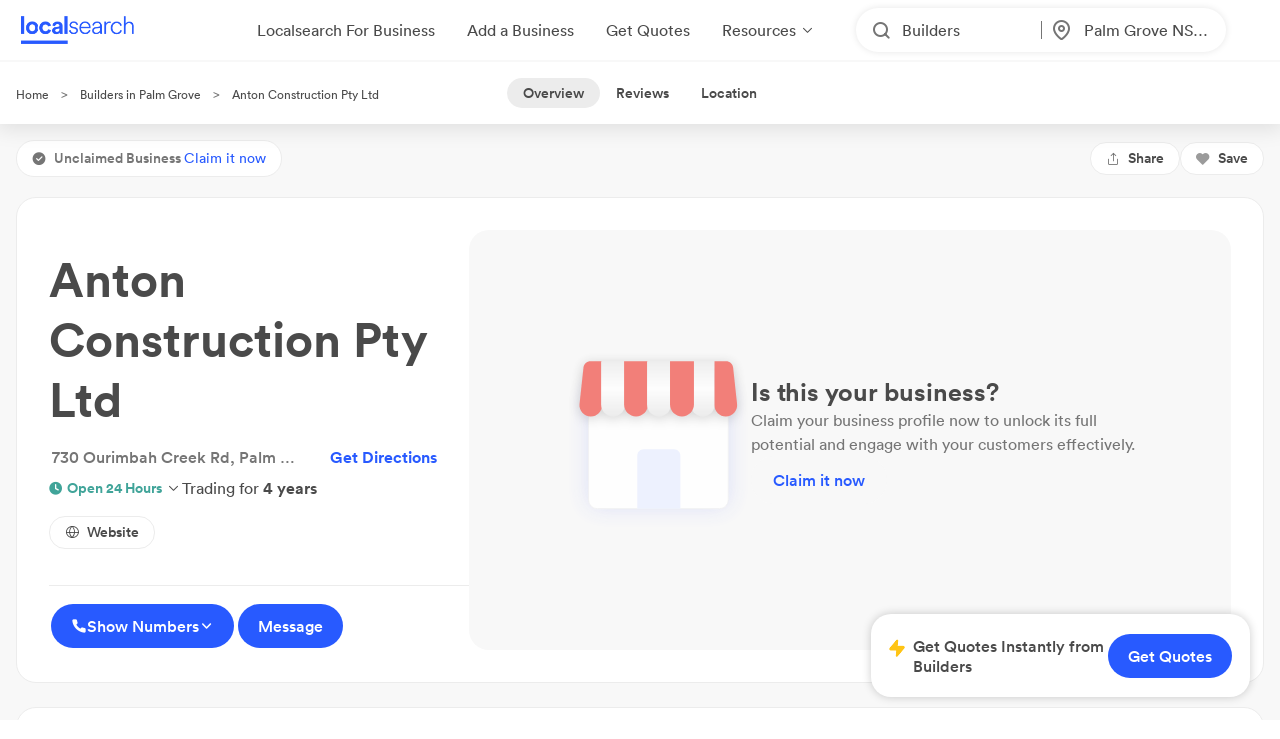

--- FILE ---
content_type: text/html; charset=utf-8
request_url: https://www.localsearch.com.au/profile/anton-construction-pty-ltd/palm-grove-nsw/qkiZ
body_size: 296996
content:
<!doctype html>
<html lang="en">
  <head>
    <meta charset="utf-8">
    <meta name="viewport" content="width=device-width initial-scale=1 maximum-scale=1 user-scalable=no viewport-fit=cover shrink-to-fit=no interactive-widget=resizes-content">

    <meta http-equiv="X-UA-Compatible" content="IE=edge">
    <meta name="referrer" content="origin-when-cross-origin">
    
        

          <script>
            document.addEventListener("DOMContentLoaded", function() {
              
    var link = document.createElement("link");
    link.rel = "stylesheet";
    link.href = "https://d1azc1qln24ryf.cloudfront.net/232497/LSOnline/style-cf.css?cg25f9";
    document.head.appendChild(link);
  
              
    var link = document.createElement("link");
    link.rel = "stylesheet";
    link.href = "https://cdn.icomoon.io/232497/LSDesignSystem/style.css?pv7pml";
    document.head.appendChild(link);
  
            });
          </script>

          <title data-rh="true">ANTON CONSTRUCTION PTY LTD in 730 Ourimbah Creek Rd Palm Grove 2258 NSW   | Localsearch</title>
          <meta data-rh="true" property="og:type" content="website"/><meta data-rh="true" property="og:site_name" content="Localsearch"/><meta data-rh="true" property="og:locale" content="en_AU"/><meta data-rh="true" name="twitter:site" content="@LocalsearchAU"/><meta data-rh="true" name="twitter:creator" content="@LocalsearchAU"/><meta data-rh="true" name="twitter:card" content="summary_large_image"/><meta data-rh="true" name="mobile-web-app-capable" content="yes"/><meta data-rh="true" name="application-name" content="Localsearch"/><meta data-rh="true" name="apple-mobile-web-app-capable" content="yes"/><meta data-rh="true" name="theme-color" content="#fff"/><meta data-rh="true" name="apple-mobile-web-app-capable" content="yes"/><meta data-rh="true" name="apple-mobile-web-app-status-bar-style" content="black-translucent"/><meta data-rh="true" name="apple-mobile-web-app-title" content="Localsearch"/><meta data-rh="true" name="msapplication-TileColor" content="#fff"/><meta data-rh="true" name="msapplication-TileImage" content="/public/assets/favicons/mstile-144x144.png"/><meta data-rh="true" name="msapplication-config" content="/public/assets/favicons/browserconfig.xml"/><meta data-rh="true" name="subject" content="Best Local business information and contact details for Anton Construction Pty Ltd, business description, Maps &amp; directions, and list of services."/><meta data-rh="true" name="description" content="Is Anton Construction Pty Ltd in Palm Grove open now? Find out on Localsearch! You can also make an enquiry, see photos and find their payment methods too. ✅"/><meta data-rh="true" property="og:image" content="https://www.localsearch.com.au/public/assets/images/localsearch/ogImagePlaceholderLogo.png"/><meta data-rh="true" name="twitter:image" content="https://www.localsearch.com.au/public/assets/images/localsearch/ogImagePlaceholderLogo.png"/><meta data-rh="true" property="og:title" content="ANTON CONSTRUCTION PTY LTD in 730 Ourimbah Creek Rd Palm Grove 2258 NSW   | Localsearch"/><meta data-rh="true" property="og:url" content="https://www.localsearch.com.au/profile/anton-construction-pty-ltd/palm-grove-nsw/qkiZ"/><meta data-rh="true" name="twitter:title" content="ANTON CONSTRUCTION PTY LTD in 730 Ourimbah Creek Rd Palm Grove 2258 NSW   | Localsearch"/><meta data-rh="true" name="twitter:description" content="Is Anton Construction Pty Ltd in Palm Grove open now? Find out on Localsearch! You can also make an enquiry, see photos and find their payment methods too. ✅"/><meta data-rh="true" name="classification" content="Concreters, Builders, Retaining &amp; Rock Walls"/><meta data-rh="true" property="og:description" content="Is Anton Construction Pty Ltd in Palm Grove open now? Find out on Localsearch! You can also make an enquiry, see photos and find their payment methods too. ✅"/><meta data-rh="true" name="robots" content="noimageindex"/>
          <link data-rh="true" rel="manifest" href="/public/assets/favicons/manifest.json"/><link data-rh="true" rel="shortcut icon" href="/public/assets/favicons/favicon.ico"/><link data-rh="true" rel="icon" type="image/png" sizes="16x16" href="/public/assets/favicons/favicon-16x16.png"/><link data-rh="true" rel="icon" type="image/png" sizes="32x32" href="/public/assets/favicons/favicon-32x32.png"/><link data-rh="true" rel="apple-touch-icon" sizes="57x57" href="/public/assets/favicons/apple-touch-icon-57x57.png"/><link data-rh="true" rel="apple-touch-icon" sizes="60x60" href="/public/assets/favicons/apple-touch-icon-60x60.png"/><link data-rh="true" rel="apple-touch-icon" sizes="72x72" href="/public/assets/favicons/apple-touch-icon-72x72.png"/><link data-rh="true" rel="apple-touch-icon" sizes="76x76" href="/public/assets/favicons/apple-touch-icon-76x76.png"/><link data-rh="true" rel="apple-touch-icon" sizes="114x114" href="/public/assets/favicons/apple-touch-icon-114x114.png"/><link data-rh="true" rel="apple-touch-icon" sizes="120x120" href="/public/assets/favicons/apple-touch-icon-120x120.png"/><link data-rh="true" rel="apple-touch-icon" sizes="144x144" href="/public/assets/favicons/apple-touch-icon-144x144.png"/><link data-rh="true" rel="apple-touch-icon" sizes="152x152" href="/public/assets/favicons/apple-touch-icon-152x152.png"/><link data-rh="true" rel="apple-touch-icon" sizes="167x167" href="/public/assets/favicons/apple-touch-icon-167x167.png"/><link data-rh="true" rel="apple-touch-icon" sizes="180x180" href="/public/assets/favicons/apple-touch-icon-180x180.png"/><link data-rh="true" rel="apple-touch-icon" sizes="1024x1024" href="/public/assets/favicons/apple-touch-icon-1024x1024.png"/><link data-rh="true" rel="apple-touch-startup-image" media="(device-width: 320px) and (device-height: 568px) and (-webkit-device-pixel-ratio: 2) and (orientation: portrait)" href="/public/assets/favicons/apple-touch-startup-image-640x1136.png"/><link data-rh="true" rel="apple-touch-startup-image" media="(device-width: 375px) and (device-height: 667px) and (-webkit-device-pixel-ratio: 2) and (orientation: portrait)" href="/public/assets/favicons/apple-touch-startup-image-750x1334.png"/><link data-rh="true" rel="apple-touch-startup-image" media="(device-width: 414px) and (device-height: 896px) and (-webkit-device-pixel-ratio: 2) and (orientation: portrait)" href="/public/assets/favicons/apple-touch-startup-image-828x1792.png"/><link data-rh="true" rel="apple-touch-startup-image" media="(device-width: 375px) and (device-height: 812px) and (-webkit-device-pixel-ratio: 3) and (orientation: portrait)" href="/public/assets/favicons/apple-touch-startup-image-1125x2436.png"/><link data-rh="true" rel="apple-touch-startup-image" media="(device-width: 414px) and (device-height: 736px) and (-webkit-device-pixel-ratio: 3) and (orientation: portrait)" href="/public/assets/favicons/apple-touch-startup-image-1242x2208.png"/><link data-rh="true" rel="apple-touch-startup-image" media="(device-width: 414px) and (device-height: 896px) and (-webkit-device-pixel-ratio: 3) and (orientation: portrait)" href="/public/assets/favicons/apple-touch-startup-image-1242x2688.png"/><link data-rh="true" rel="apple-touch-startup-image" media="(device-width: 768px) and (device-height: 1024px) and (-webkit-device-pixel-ratio: 2) and (orientation: portrait)" href="/public/assets/favicons/apple-touch-startup-image-1536x2048.png"/><link data-rh="true" rel="apple-touch-startup-image" media="(device-width: 834px) and (device-height: 1112px) and (-webkit-device-pixel-ratio: 2) and (orientation: portrait)" href="/public/assets/favicons/apple-touch-startup-image-1668x2224.png"/><link data-rh="true" rel="apple-touch-startup-image" media="(device-width: 834px) and (device-height: 1194px) and (-webkit-device-pixel-ratio: 2) and (orientation: portrait)" href="/public/assets/favicons/apple-touch-startup-image-1668x2388.png"/><link data-rh="true" rel="apple-touch-startup-image" media="(device-width: 1024px) and (device-height: 1366px) and (-webkit-device-pixel-ratio: 2) and (orientation: portrait)" href="/public/assets/favicons/apple-touch-startup-image-2048x2732.png"/><link data-rh="true" rel="apple-touch-startup-image" media="(device-width: 810px) and (device-height: 1080px) and (-webkit-device-pixel-ratio: 2) and (orientation: portrait)" href="/public/assets/favicons/apple-touch-startup-image-1620x2160.png"/><link data-rh="true" rel="apple-touch-startup-image" media="(device-width: 320px) and (device-height: 568px) and (-webkit-device-pixel-ratio: 2) and (orientation: landscape)" href="/public/assets/favicons/apple-touch-startup-image-1136x640.png"/><link data-rh="true" rel="apple-touch-startup-image" media="(device-width: 375px) and (device-height: 667px) and (-webkit-device-pixel-ratio: 2) and (orientation: landscape)" href="/public/assets/favicons/apple-touch-startup-image-1334x750.png"/><link data-rh="true" rel="apple-touch-startup-image" media="(device-width: 414px) and (device-height: 896px) and (-webkit-device-pixel-ratio: 2) and (orientation: landscape)" href="/public/assets/favicons/apple-touch-startup-image-1792x828.png"/><link data-rh="true" rel="apple-touch-startup-image" media="(device-width: 375px) and (device-height: 812px) and (-webkit-device-pixel-ratio: 3) and (orientation: landscape)" href="/public/assets/favicons/apple-touch-startup-image-2436x1125.png"/><link data-rh="true" rel="apple-touch-startup-image" media="(device-width: 414px) and (device-height: 736px) and (-webkit-device-pixel-ratio: 3) and (orientation: landscape)" href="/public/assets/favicons/apple-touch-startup-image-2208x1242.png"/><link data-rh="true" rel="apple-touch-startup-image" media="(device-width: 414px) and (device-height: 896px) and (-webkit-device-pixel-ratio: 3) and (orientation: landscape)" href="/public/assets/favicons/apple-touch-startup-image-2688x1242.png"/><link data-rh="true" rel="apple-touch-startup-image" media="(device-width: 768px) and (device-height: 1024px) and (-webkit-device-pixel-ratio: 2) and (orientation: landscape)" href="/public/assets/favicons/apple-touch-startup-image-2048x1536.png"/><link data-rh="true" rel="apple-touch-startup-image" media="(device-width: 834px) and (device-height: 1112px) and (-webkit-device-pixel-ratio: 2) and (orientation: landscape)" href="/public/assets/favicons/apple-touch-startup-image-2224x1668.png"/><link data-rh="true" rel="apple-touch-startup-image" media="(device-width: 834px) and (device-height: 1194px) and (-webkit-device-pixel-ratio: 2) and (orientation: landscape)" href="/public/assets/favicons/apple-touch-startup-image-2388x1668.png"/><link data-rh="true" rel="apple-touch-startup-image" media="(device-width: 1024px) and (device-height: 1366px) and (-webkit-device-pixel-ratio: 2) and (orientation: landscape)" href="/public/assets/favicons/apple-touch-startup-image-2732x2048.png"/><link data-rh="true" rel="apple-touch-startup-image" media="(device-width: 810px) and (device-height: 1080px) and (-webkit-device-pixel-ratio: 2) and (orientation: landscape)" href="/public/assets/favicons/apple-touch-startup-image-2160x1620.png"/><link data-rh="true" rel="canonical" href="https://www.localsearch.com.au/profile/anton-construction-pty-ltd/palm-grove-nsw/qkiZ"/>
          <script data-rh="true" type="application/ld+json">{"@context":"http://schema.org","@type":"LocalBusiness","id":"https://www.localsearch.com.au/profile/anton-construction-pty-ltd/palm-grove-nsw/qkiZ#localbusiness","name":"Anton Construction Pty Ltd","image":"https://www.localsearch.com.au/public/assets/images/localsearch/placeholderLogo.png","url":"https://www.localsearch.com.au/profile/anton-construction-pty-ltd/palm-grove-nsw/qkiZ","priceRange":"$","currenciesAccepted":"AUD","address":{"@type":"PostalAddress","streetAddress":"730 Ourimbah Creek Rd","addressLocality":"Palm Grove","addressRegion":"NSW","postalCode":"2258"},"description":"Building contractors","email":"mailto:tony.antonconst@harboursat.com.au","hasOfferCatalog":{"@type":"OfferCatalog","name":"Different types of Services offered by Anton Construction Pty Ltd","itemListElement":[{"@type":"ListItem","position":1,"item":{"@type":"Service","name":"Building"}},{"@type":"ListItem","position":2,"item":{"@type":"Service","name":"Driveways"}},{"@type":"ListItem","position":3,"item":{"@type":"Service","name":"Retaining Walls"}},{"@type":"ListItem","position":4,"item":{"@type":"Service","name":"Concreting"}},{"@type":"ListItem","position":5,"item":{"@type":"Service","name":"Excavation"}}]},"location":{"@type":"Place","geo":{"@type":"GeoCircle","geoMidpoint":{"@type":"GeoCoordinates","latitude":-33.3289879,"longitude":151.3067609},"geoRadius":"50000"}},"paymentAccepted":"cash, eft","telephone":"+61243629605"}</script><script data-rh="true" type="application/ld+json">{"@context":"https://schema.org","@type":"BreadcrumbList","itemListElement":[{"@type":"ListItem","position":1,"name":"Localsearch","item":"https://www.localsearch.com.au/"},{"@type":"ListItem","position":2,"name":"Builders Near Me","item":"https://www.localsearch.com.au/find/builders"},{"@type":"ListItem","position":3,"name":"Builders Palm Grove","item":"https://www.localsearch.com.au/find/builders/palm-grove-nsw"},{"@type":"ListItem","position":4,"name":"Anton Construction Pty Ltd"}]}</script><script data-rh="true" defer="true" src="https://cdn.optimizely.com/js/26419890619.js"></script>
          <style data-styled="true" data-styled-version="5.3.11">.fZHMhH{-webkit-text-decoration:none;text-decoration:none;cursor:pointer;color:#2962ff;}/*!sc*/
.cLlDJB{-webkit-text-decoration:none;text-decoration:none;cursor:pointer;color:#2962ff;max-width:100%;}/*!sc*/
.fLaKHP{-webkit-text-decoration:none;text-decoration:none;cursor:pointer;color:#2962ff;color:#4a4a4a;font-size:12px;}/*!sc*/
.fLaKHP:hover{color:#285aff;cursor:pointer;}/*!sc*/
.fZmTfs{-webkit-text-decoration:none;text-decoration:none;cursor:pointer;color:#2962ff;color:#4a4a4a;font-size:12px;}/*!sc*/
.fZmTfs:hover{color:#4a4a4a;cursor:default;}/*!sc*/
.fXEEqF{-webkit-text-decoration:none;text-decoration:none;cursor:pointer;color:#2962ff;pointer-events:undefined;}/*!sc*/
.AVEW{-webkit-text-decoration:none;text-decoration:none;cursor:pointer;color:#2962ff;max-width:100%;min-width:-webkit-fit-content;min-width:-moz-fit-content;min-width:fit-content;}/*!sc*/
.izPqhG{-webkit-text-decoration:none;text-decoration:none;cursor:pointer;color:#2962ff;max-width:-webkit-fit-content;max-width:-moz-fit-content;max-width:fit-content;}/*!sc*/
.eZOVcR{-webkit-text-decoration:none;text-decoration:none;cursor:pointer;color:#2962ff;max-width:100%;gap:xxs;}/*!sc*/
.iIergj{-webkit-text-decoration:none;text-decoration:none;cursor:pointer;color:#2962ff;-webkit-flex-direction:row;-ms-flex-direction:row;flex-direction:row;gap:xxs;position:relative;}/*!sc*/
.eWuUZZ{-webkit-text-decoration:none;text-decoration:none;cursor:pointer;color:#2962ff;pointer-events:none;}/*!sc*/
.bhMvEm{-webkit-text-decoration:none;text-decoration:none;cursor:pointer;color:#2962ff;max-width:100%;width:100%;}/*!sc*/
data-styled.g3[id="Anchor-sc-n6dour-0"]{content:"fZHMhH,cLlDJB,fLaKHP,fZmTfs,fXEEqF,AVEW,izPqhG,eZOVcR,iIergj,eWuUZZ,bhMvEm,"}/*!sc*/
.cYafmc{display:-webkit-box;display:-webkit-flex;display:-ms-flexbox;display:flex;padding-top:16px;}/*!sc*/
.eutHDF{display:-webkit-box;display:-webkit-flex;display:-ms-flexbox;display:flex;-webkit-flex-direction:row;-ms-flex-direction:row;flex-direction:row;-webkit-align-items:baseline;-webkit-box-align:baseline;-ms-flex-align:baseline;align-items:baseline;}/*!sc*/
.iKalxx{display:-webkit-box;display:-webkit-flex;display:-ms-flexbox;display:flex;padding-top:24px;padding-bottom:24px;-webkit-align-items:center;-webkit-box-align:center;-ms-flex-align:center;align-items:center;-webkit-box-pack:center;-webkit-justify-content:center;-ms-flex-pack:center;justify-content:center;margin-top:1em;}/*!sc*/
.fQHXFt{display:-webkit-box;display:-webkit-flex;display:-ms-flexbox;display:flex;-webkit-flex-direction:row;-ms-flex-direction:row;flex-direction:row;}/*!sc*/
.hTLfLJ{display:-webkit-box;display:-webkit-flex;display:-ms-flexbox;display:flex;-webkit-align-items:center;-webkit-box-align:center;-ms-flex-align:center;align-items:center;}/*!sc*/
.bfPaIY{display:-webkit-box;display:-webkit-flex;display:-ms-flexbox;display:flex;max-width:580px;text-align:center;margin-top:48px;}/*!sc*/
.jSfhzR{display:-webkit-box;display:-webkit-flex;display:-ms-flexbox;display:flex;-webkit-flex-direction:row;-ms-flex-direction:row;flex-direction:row;-webkit-box-pack:center;-webkit-justify-content:center;-ms-flex-pack:center;justify-content:center;}/*!sc*/
.cFHVDc{padding:30px;width:100%;margin-top:0;}/*!sc*/
.iTxYcv{display:-webkit-box;display:-webkit-flex;display:-ms-flexbox;display:flex;padding-top:8px;}/*!sc*/
.hXTAbN{display:-webkit-box;display:-webkit-flex;display:-ms-flexbox;display:flex;}/*!sc*/
.eeWpdh{padding-top:12px;padding-bottom:12px;}/*!sc*/
.daZgvP{position:relative;display:inline-block;}/*!sc*/
.dMXJQZ{padding:30px;width:100%;margin-top:50px;}/*!sc*/
.dWaYqA{display:-webkit-box;display:-webkit-flex;display:-ms-flexbox;display:flex;-webkit-flex-direction:row;-ms-flex-direction:row;flex-direction:row;-webkit-box-pack:justify;-webkit-justify-content:space-between;-ms-flex-pack:justify;justify-content:space-between;-webkit-align-items:flex-start;-webkit-box-align:flex-start;-ms-flex-align:flex-start;align-items:flex-start;}/*!sc*/
.fmYXeh{display:-webkit-box;display:-webkit-flex;display:-ms-flexbox;display:flex;-webkit-flex-direction:row;-ms-flex-direction:row;flex-direction:row;padding-top:24px;padding-bottom:24px;-webkit-align-items:center;-webkit-box-align:center;-ms-flex-align:center;align-items:center;-webkit-box-pack:center;-webkit-justify-content:center;-ms-flex-pack:center;justify-content:center;margin-top:1em;}/*!sc*/
.cwyfIr{display:-webkit-box;display:-webkit-flex;display:-ms-flexbox;display:flex;-webkit-align-items:flex-start;-webkit-box-align:flex-start;-ms-flex-align:flex-start;align-items:flex-start;-webkit-box-pack:justify;-webkit-justify-content:space-between;-ms-flex-pack:justify;justify-content:space-between;gap:0;}/*!sc*/
.jybJlc{-webkit-flex:1 1 auto;-ms-flex:1 1 auto;flex:1 1 auto;}/*!sc*/
.gnohgk{display:-webkit-box;display:-webkit-flex;display:-ms-flexbox;display:flex;width:100%;-webkit-align-items:center;-webkit-box-align:center;-ms-flex-align:center;align-items:center;-webkit-box-pack:center;-webkit-justify-content:center;-ms-flex-pack:center;justify-content:center;min-height:100vh;}/*!sc*/
.iNUSRK{width:100%;max-width:200px;}/*!sc*/
.UrCsN{display:block;height:100%;}/*!sc*/
.hykLMz{-webkit-flex:0 0 100%;-ms-flex:0 0 100%;flex:0 0 100%;min-width:100%;}/*!sc*/
data-styled.g5[id="Container-sc-1g8msrl-0"]{content:"cYafmc,eutHDF,iKalxx,fQHXFt,hTLfLJ,bfPaIY,jSfhzR,cFHVDc,iTxYcv,hXTAbN,eeWpdh,daZgvP,dMXJQZ,dWaYqA,fmYXeh,cwyfIr,jybJlc,gnohgk,iNUSRK,UrCsN,hykLMz,"}/*!sc*/
.ijytdF{background:0;border:0;padding:0;cursor:pointer;-webkit-appearance:none;-moz-appearance:none;appearance:none;-webkit-user-select:none;-moz-user-select:none;-ms-user-select:none;user-select:none;outline:none;width:auto;min-width:unset;border:false;}/*!sc*/
.kJKzOA{background:0;border:0;padding:0;cursor:pointer;-webkit-appearance:none;-moz-appearance:none;appearance:none;-webkit-user-select:none;-moz-user-select:none;-ms-user-select:none;user-select:none;outline:none;}/*!sc*/
data-styled.g9[id="EmptyButton__StyledButton-sc-1kh95cn-0"]{content:"ijytdF,kJKzOA,"}/*!sc*/
.fhnvAm{position:relative;display:inline-block;box-sizing:border-box;height:44px;width:100%;min-width:120px;border:none;padding-left:12px;padding-right:12px;font-size:16px;font-weight:600;border-radius:100px;white-space:nowrap;cursor:pointer;-webkit-appearance:none;-moz-appearance:none;appearance:none;-webkit-user-select:none;-moz-user-select:none;-ms-user-select:none;user-select:none;outline:none;text-overflow:ellipsis;overflow:hidden;color:#6D7478;font-family:Circular;width:auto;min-width:unset;border:false;}/*!sc*/
.fhnvAm:hover{box-shadow:1px 1px 2px 0 rgba(125,125,125,0.6);}/*!sc*/
.fhnvAm:active{box-shadow:none;}/*!sc*/
.fhnvAm[disabled]{background:#bbbbbb;border:none;}/*!sc*/
.fhnvAm[disabled]:hover{box-shadow:none;cursor:not-allowed;}/*!sc*/
data-styled.g10[id="Button__StyledButton-sc-f66zqt-0"]{content:"fhnvAm,"}/*!sc*/
.clyZKI{display:inline-block;-webkit-transform:translateY(2px);-ms-transform:translateY(2px);transform:translateY(2px);}/*!sc*/
.iyQRkZ{display:inline-block;}/*!sc*/
data-styled.g16[id="Icon-sc-1hzg5gi-0"]{content:"clyZKI,iyQRkZ,"}/*!sc*/
.dLYgVp{line-height:1.4em;font-family:Circular;}/*!sc*/
.ejwmme{line-height:1.4em;font-family:Circular;border-bottom:2px solid #ececec;padding-bottom:8px;}/*!sc*/
data-styled.g23[id="Text-sc-atjeef-0"]{content:"dLYgVp,ejwmme,"}/*!sc*/
.ixizUJ{-webkit-flex-direction:column;-ms-flex-direction:column;flex-direction:column;}/*!sc*/
.ldxlLd{-webkit-flex-direction:row;-ms-flex-direction:row;flex-direction:row;}/*!sc*/
data-styled.g71[id="sc-aXZVg"]{content:"ixizUJ,ldxlLd,"}/*!sc*/
.dQYDON{cursor:pointer;background:rgba(255,255,255,0);border:0;padding:0;margin:0;-webkit-appearance:none;-moz-appearance:none;appearance:none;-webkit-appearance:none;-moz-appearance:none;-webkit-user-select:none;-moz-user-select:none;-ms-user-select:none;user-select:none;outline:none;-webkit-text-decoration:none;text-decoration:none;text-transform:none;font-family:inherit;font-size:inherit;font-weight:inherit;line-height:inherit;font-style:inherit;display:-webkit-inline-box;display:-webkit-inline-flex;display:-ms-inline-flexbox;display:inline-flex;-webkit-box-pack:center;-webkit-justify-content:center;-ms-flex-pack:center;justify-content:center;-webkit-align-items:center;-webkit-box-align:center;-ms-flex-align:center;align-items:center;height:-webkit-fit-content;height:-moz-fit-content;height:fit-content;cursor:pointer;}/*!sc*/
.dQYDON:disabled{cursor:default;}/*!sc*/
.uFRme{cursor:pointer;background:rgba(255,255,255,0);border:0;padding:0;margin:0;-webkit-appearance:none;-moz-appearance:none;appearance:none;-webkit-appearance:none;-moz-appearance:none;-webkit-user-select:none;-moz-user-select:none;-ms-user-select:none;user-select:none;outline:none;-webkit-text-decoration:none;text-decoration:none;text-transform:none;font-family:inherit;font-size:inherit;font-weight:inherit;line-height:inherit;font-style:inherit;display:-webkit-inline-box;display:-webkit-inline-flex;display:-ms-inline-flexbox;display:inline-flex;-webkit-box-pack:center;-webkit-justify-content:center;-ms-flex-pack:center;justify-content:center;-webkit-align-items:center;-webkit-box-align:center;-ms-flex-align:center;align-items:center;height:-webkit-fit-content;height:-moz-fit-content;height:fit-content;cursor:pointer;width:100%;}/*!sc*/
.uFRme:disabled{cursor:default;}/*!sc*/
.hyazxb{cursor:pointer;background:rgba(255,255,255,0);border:0;padding:0;margin:0;-webkit-appearance:none;-moz-appearance:none;appearance:none;-webkit-appearance:none;-moz-appearance:none;-webkit-user-select:none;-moz-user-select:none;-ms-user-select:none;user-select:none;outline:none;-webkit-text-decoration:none;text-decoration:none;text-transform:none;font-family:inherit;font-size:inherit;font-weight:inherit;line-height:inherit;font-style:inherit;display:-webkit-inline-box;display:-webkit-inline-flex;display:-ms-inline-flexbox;display:inline-flex;-webkit-box-pack:center;-webkit-justify-content:center;-ms-flex-pack:center;justify-content:center;-webkit-align-items:center;-webkit-box-align:center;-ms-flex-align:center;align-items:center;height:-webkit-fit-content;height:-moz-fit-content;height:fit-content;cursor:pointer;max-width:100%;}/*!sc*/
.hyazxb:disabled{cursor:default;}/*!sc*/
.kKNJiR{cursor:pointer;background:rgba(255,255,255,0);border:0;padding:0;margin:0;-webkit-appearance:none;-moz-appearance:none;appearance:none;-webkit-appearance:none;-moz-appearance:none;-webkit-user-select:none;-moz-user-select:none;-ms-user-select:none;user-select:none;outline:none;-webkit-text-decoration:none;text-decoration:none;text-transform:none;font-family:inherit;font-size:inherit;font-weight:inherit;line-height:inherit;font-style:inherit;display:-webkit-inline-box;display:-webkit-inline-flex;display:-ms-inline-flexbox;display:inline-flex;-webkit-box-pack:center;-webkit-justify-content:center;-ms-flex-pack:center;justify-content:center;-webkit-align-items:center;-webkit-box-align:center;-ms-flex-align:center;align-items:center;height:-webkit-fit-content;height:-moz-fit-content;height:fit-content;cursor:pointer;position:relative;}/*!sc*/
.kKNJiR:disabled{cursor:default;}/*!sc*/
.ixvkl{cursor:pointer;background:rgba(255,255,255,0);border:0;padding:0;margin:0;-webkit-appearance:none;-moz-appearance:none;appearance:none;-webkit-appearance:none;-moz-appearance:none;-webkit-user-select:none;-moz-user-select:none;-ms-user-select:none;user-select:none;outline:none;-webkit-text-decoration:none;text-decoration:none;text-transform:none;font-family:inherit;font-size:inherit;font-weight:inherit;line-height:inherit;font-style:inherit;display:-webkit-inline-box;display:-webkit-inline-flex;display:-ms-inline-flexbox;display:inline-flex;-webkit-box-pack:center;-webkit-justify-content:center;-ms-flex-pack:center;justify-content:center;-webkit-align-items:center;-webkit-box-align:center;-ms-flex-align:center;align-items:center;height:-webkit-fit-content;height:-moz-fit-content;height:fit-content;cursor:pointer;width:50% !important;max-width:100%;gap:0.5rem;-webkit-flex:1;-ms-flex:1;flex:1;}/*!sc*/
.ixvkl:disabled{cursor:default;}/*!sc*/
@supports (-webkit-touch-callout:none) and (not (translate:none)){.ixvkl{margin-left:calc( (-1 * 0.5rem) + 0rem ) !important;}.ixvkl > *{margin-left:calc( 0.5rem + 0rem ) !important;}}/*!sc*/
.TfkoT{cursor:pointer;background:rgba(255,255,255,0);border:0;padding:0;margin:0;-webkit-appearance:none;-moz-appearance:none;appearance:none;-webkit-appearance:none;-moz-appearance:none;-webkit-user-select:none;-moz-user-select:none;-ms-user-select:none;user-select:none;outline:none;-webkit-text-decoration:none;text-decoration:none;text-transform:none;font-family:inherit;font-size:inherit;font-weight:inherit;line-height:inherit;font-style:inherit;display:-webkit-inline-box;display:-webkit-inline-flex;display:-ms-inline-flexbox;display:inline-flex;-webkit-box-pack:center;-webkit-justify-content:center;-ms-flex-pack:center;justify-content:center;-webkit-align-items:center;-webkit-box-align:center;-ms-flex-align:center;align-items:center;height:-webkit-fit-content;height:-moz-fit-content;height:fit-content;cursor:pointer;margin-left:auto;width:50% !important;max-width:100%;gap:0.5rem;-webkit-flex:1;-ms-flex:1;flex:1;}/*!sc*/
.TfkoT:disabled{cursor:default;}/*!sc*/
@supports (-webkit-touch-callout:none) and (not (translate:none)){.TfkoT{margin-left:calc( (-1 * 0.5rem) + 0rem ) !important;}.TfkoT > *{margin-left:calc( 0.5rem + 0rem ) !important;}}/*!sc*/
.dYuXIS{cursor:pointer;background:rgba(255,255,255,0);border:0;padding:0;margin:0;-webkit-appearance:none;-moz-appearance:none;appearance:none;-webkit-appearance:none;-moz-appearance:none;-webkit-user-select:none;-moz-user-select:none;-ms-user-select:none;user-select:none;outline:none;-webkit-text-decoration:none;text-decoration:none;text-transform:none;font-family:inherit;font-size:inherit;font-weight:inherit;line-height:inherit;font-style:inherit;display:-webkit-inline-box;display:-webkit-inline-flex;display:-ms-inline-flexbox;display:inline-flex;-webkit-box-pack:center;-webkit-justify-content:center;-ms-flex-pack:center;justify-content:center;-webkit-align-items:center;-webkit-box-align:center;-ms-flex-align:center;align-items:center;height:-webkit-fit-content;height:-moz-fit-content;height:fit-content;cursor:pointer;height:183px;width:100%;position:relative;}/*!sc*/
.dYuXIS:disabled{cursor:default;}/*!sc*/
.OjIXX{cursor:pointer;background:rgba(255,255,255,0);border:0;padding:0;margin:0;-webkit-appearance:none;-moz-appearance:none;appearance:none;-webkit-appearance:none;-moz-appearance:none;-webkit-user-select:none;-moz-user-select:none;-ms-user-select:none;user-select:none;outline:none;-webkit-text-decoration:none;text-decoration:none;text-transform:none;font-family:inherit;font-size:inherit;font-weight:inherit;line-height:inherit;font-style:inherit;display:-webkit-inline-box;display:-webkit-inline-flex;display:-ms-inline-flexbox;display:inline-flex;-webkit-box-pack:center;-webkit-justify-content:center;-ms-flex-pack:center;justify-content:center;-webkit-align-items:center;-webkit-box-align:center;-ms-flex-align:center;align-items:center;height:-webkit-fit-content;height:-moz-fit-content;height:fit-content;cursor:pointer;max-width:100%;gap:0.5rem;color:#285aff;}/*!sc*/
.OjIXX:disabled{cursor:default;}/*!sc*/
@supports (-webkit-touch-callout:none) and (not (translate:none)){.OjIXX{margin-left:calc( (-1 * 0.5rem) + 0rem ) !important;}.OjIXX > *{margin-left:calc( 0.5rem + 0rem ) !important;}}/*!sc*/
.jvgSSY{cursor:pointer;background:rgba(255,255,255,0);border:0;padding:0;margin:0;-webkit-appearance:none;-moz-appearance:none;appearance:none;-webkit-appearance:none;-moz-appearance:none;-webkit-user-select:none;-moz-user-select:none;-ms-user-select:none;user-select:none;outline:none;-webkit-text-decoration:none;text-decoration:none;text-transform:none;font-family:inherit;font-size:inherit;font-weight:inherit;line-height:inherit;font-style:inherit;display:-webkit-inline-box;display:-webkit-inline-flex;display:-ms-inline-flexbox;display:inline-flex;-webkit-box-pack:center;-webkit-justify-content:center;-ms-flex-pack:center;justify-content:center;-webkit-align-items:center;-webkit-box-align:center;-ms-flex-align:center;align-items:center;height:-webkit-fit-content;height:-moz-fit-content;height:fit-content;cursor:pointer;min-width:-webkit-fit-content;min-width:-moz-fit-content;min-width:fit-content;max-width:100%;}/*!sc*/
.jvgSSY:disabled{cursor:default;}/*!sc*/
.ebUtEN{cursor:pointer;background:rgba(255,255,255,0);border:0;padding:0;margin:0;-webkit-appearance:none;-moz-appearance:none;appearance:none;-webkit-appearance:none;-moz-appearance:none;-webkit-user-select:none;-moz-user-select:none;-ms-user-select:none;user-select:none;outline:none;-webkit-text-decoration:none;text-decoration:none;text-transform:none;font-family:inherit;font-size:inherit;font-weight:inherit;line-height:inherit;font-style:inherit;display:-webkit-inline-box;display:-webkit-inline-flex;display:-ms-inline-flexbox;display:inline-flex;-webkit-box-pack:center;-webkit-justify-content:center;-ms-flex-pack:center;justify-content:center;-webkit-align-items:center;-webkit-box-align:center;-ms-flex-align:center;align-items:center;height:-webkit-fit-content;height:-moz-fit-content;height:fit-content;cursor:pointer;width:-webkit-fit-content;width:-moz-fit-content;width:fit-content;}/*!sc*/
.ebUtEN:disabled{cursor:default;}/*!sc*/
.gvUmBO{cursor:pointer;background:rgba(255,255,255,0);border:0;padding:0;margin:0;-webkit-appearance:none;-moz-appearance:none;appearance:none;-webkit-appearance:none;-moz-appearance:none;-webkit-user-select:none;-moz-user-select:none;-ms-user-select:none;user-select:none;outline:none;-webkit-text-decoration:none;text-decoration:none;text-transform:none;font-family:inherit;font-size:inherit;font-weight:inherit;line-height:inherit;font-style:inherit;display:-webkit-inline-box;display:-webkit-inline-flex;display:-ms-inline-flexbox;display:inline-flex;-webkit-box-pack:center;-webkit-justify-content:center;-ms-flex-pack:center;justify-content:center;-webkit-align-items:center;-webkit-box-align:center;-ms-flex-align:center;align-items:center;height:-webkit-fit-content;height:-moz-fit-content;height:fit-content;cursor:pointer;max-width:100%;gap:0.5rem;}/*!sc*/
.gvUmBO:disabled{cursor:default;}/*!sc*/
@supports (-webkit-touch-callout:none) and (not (translate:none)){.gvUmBO{margin-left:calc( (-1 * 0.5rem) + 0rem ) !important;}.gvUmBO > *{margin-left:calc( 0.5rem + 0rem ) !important;}}/*!sc*/
.kiyjAE{cursor:pointer;background:rgba(255,255,255,0);border:0;padding:0;margin:0;-webkit-appearance:none;-moz-appearance:none;appearance:none;-webkit-appearance:none;-moz-appearance:none;-webkit-user-select:none;-moz-user-select:none;-ms-user-select:none;user-select:none;outline:none;-webkit-text-decoration:none;text-decoration:none;text-transform:none;font-family:inherit;font-size:inherit;font-weight:inherit;line-height:inherit;font-style:inherit;display:-webkit-inline-box;display:-webkit-inline-flex;display:-ms-inline-flexbox;display:inline-flex;-webkit-box-pack:center;-webkit-justify-content:center;-ms-flex-pack:center;justify-content:center;-webkit-align-items:center;-webkit-box-align:center;-ms-flex-align:center;align-items:center;height:-webkit-fit-content;height:-moz-fit-content;height:fit-content;cursor:pointer;max-width:-webkit-fit-content;max-width:-moz-fit-content;max-width:fit-content;}/*!sc*/
.kiyjAE:disabled{cursor:default;}/*!sc*/
.kTAVMW{cursor:pointer;background:rgba(255,255,255,0);border:0;padding:0;margin:0;-webkit-appearance:none;-moz-appearance:none;appearance:none;-webkit-appearance:none;-moz-appearance:none;-webkit-user-select:none;-moz-user-select:none;-ms-user-select:none;user-select:none;outline:none;-webkit-text-decoration:none;text-decoration:none;text-transform:none;font-family:inherit;font-size:inherit;font-weight:inherit;line-height:inherit;font-style:inherit;display:-webkit-inline-box;display:-webkit-inline-flex;display:-ms-inline-flexbox;display:inline-flex;-webkit-box-pack:center;-webkit-justify-content:center;-ms-flex-pack:center;justify-content:center;-webkit-align-items:center;-webkit-box-align:center;-ms-flex-align:center;align-items:center;height:-webkit-fit-content;height:-moz-fit-content;height:fit-content;cursor:pointer;height:32px;width:-webkit-fit-content;width:-moz-fit-content;width:fit-content;}/*!sc*/
.kTAVMW:disabled{cursor:default;}/*!sc*/
.eCBcOZ{cursor:pointer;background:rgba(255,255,255,0);border:0;padding:0;margin:0;-webkit-appearance:none;-moz-appearance:none;appearance:none;-webkit-appearance:none;-moz-appearance:none;-webkit-user-select:none;-moz-user-select:none;-ms-user-select:none;user-select:none;outline:none;-webkit-text-decoration:none;text-decoration:none;text-transform:none;font-family:inherit;font-size:inherit;font-weight:inherit;line-height:inherit;font-style:inherit;display:-webkit-inline-box;display:-webkit-inline-flex;display:-ms-inline-flexbox;display:inline-flex;-webkit-box-pack:center;-webkit-justify-content:center;-ms-flex-pack:center;justify-content:center;-webkit-align-items:center;-webkit-box-align:center;-ms-flex-align:center;align-items:center;height:-webkit-fit-content;height:-moz-fit-content;height:fit-content;cursor:pointer;color:#9b9b9b;}/*!sc*/
.eCBcOZ:disabled{cursor:default;}/*!sc*/
.gyvGGm{cursor:pointer;background:rgba(255,255,255,0);border:0;padding:0;margin:0;-webkit-appearance:none;-moz-appearance:none;appearance:none;-webkit-appearance:none;-moz-appearance:none;-webkit-user-select:none;-moz-user-select:none;-ms-user-select:none;user-select:none;outline:none;-webkit-text-decoration:none;text-decoration:none;text-transform:none;font-family:inherit;font-size:inherit;font-weight:inherit;line-height:inherit;font-style:inherit;display:-webkit-inline-box;display:-webkit-inline-flex;display:-ms-inline-flexbox;display:inline-flex;-webkit-box-pack:center;-webkit-justify-content:center;-ms-flex-pack:center;justify-content:center;-webkit-align-items:center;-webkit-box-align:center;-ms-flex-align:center;align-items:center;height:-webkit-fit-content;height:-moz-fit-content;height:fit-content;cursor:pointer;margin-top:2rem;max-width:100%;}/*!sc*/
.gyvGGm:disabled{cursor:default;}/*!sc*/
.VlmfI{cursor:pointer;background:rgba(255,255,255,0);border:0;padding:0;margin:0;-webkit-appearance:none;-moz-appearance:none;appearance:none;-webkit-appearance:none;-moz-appearance:none;-webkit-user-select:none;-moz-user-select:none;-ms-user-select:none;user-select:none;outline:none;-webkit-text-decoration:none;text-decoration:none;text-transform:none;font-family:inherit;font-size:inherit;font-weight:inherit;line-height:inherit;font-style:inherit;display:-webkit-inline-box;display:-webkit-inline-flex;display:-ms-inline-flexbox;display:inline-flex;-webkit-box-pack:center;-webkit-justify-content:center;-ms-flex-pack:center;justify-content:center;-webkit-align-items:center;-webkit-box-align:center;-ms-flex-align:center;align-items:center;height:-webkit-fit-content;height:-moz-fit-content;height:fit-content;cursor:pointer;margin-top:1.25rem;max-width:100%;}/*!sc*/
.VlmfI:disabled{cursor:default;}/*!sc*/
.kyoBju{cursor:pointer;background:rgba(255,255,255,0);border:0;padding:0;margin:0;-webkit-appearance:none;-moz-appearance:none;appearance:none;-webkit-appearance:none;-moz-appearance:none;-webkit-user-select:none;-moz-user-select:none;-ms-user-select:none;user-select:none;outline:none;-webkit-text-decoration:none;text-decoration:none;text-transform:none;font-family:inherit;font-size:inherit;font-weight:inherit;line-height:inherit;font-style:inherit;display:-webkit-inline-box;display:-webkit-inline-flex;display:-ms-inline-flexbox;display:inline-flex;-webkit-box-pack:center;-webkit-justify-content:center;-ms-flex-pack:center;justify-content:center;-webkit-align-items:center;-webkit-box-align:center;-ms-flex-align:center;align-items:center;height:-webkit-fit-content;height:-moz-fit-content;height:fit-content;cursor:pointer;width:-webkit-fit-content !important;width:-moz-fit-content !important;width:fit-content !important;max-width:100%;z-index:3;position:relative;gap:0.5rem;-webkit-flex-direction:row;-ms-flex-direction:row;flex-direction:row;}/*!sc*/
.kyoBju:disabled{cursor:default;}/*!sc*/
@supports (-webkit-touch-callout:none) and (not (translate:none)){.kyoBju{margin-left:calc( (-1 * 0.5rem) + 0rem ) !important;}.kyoBju > *{margin-left:calc( 0.5rem + 0rem ) !important;}}/*!sc*/
.bEJNBw{cursor:pointer;background:rgba(255,255,255,0);border:0;padding:0;margin:0;-webkit-appearance:none;-moz-appearance:none;appearance:none;-webkit-appearance:none;-moz-appearance:none;-webkit-user-select:none;-moz-user-select:none;-ms-user-select:none;user-select:none;outline:none;-webkit-text-decoration:none;text-decoration:none;text-transform:none;font-family:inherit;font-size:inherit;font-weight:inherit;line-height:inherit;font-style:inherit;display:-webkit-inline-box;display:-webkit-inline-flex;display:-ms-inline-flexbox;display:inline-flex;-webkit-box-pack:center;-webkit-justify-content:center;-ms-flex-pack:center;justify-content:center;-webkit-align-items:center;-webkit-box-align:center;-ms-flex-align:center;align-items:center;height:-webkit-fit-content;height:-moz-fit-content;height:fit-content;cursor:pointer;margin-left:auto;width:50% !important;max-width:100%;gap:0.5rem;}/*!sc*/
.bEJNBw:disabled{cursor:default;}/*!sc*/
@supports (-webkit-touch-callout:none) and (not (translate:none)){.bEJNBw{margin-left:calc( (-1 * 0.5rem) + 0rem ) !important;}.bEJNBw > *{margin-left:calc( 0.5rem + 0rem ) !important;}}/*!sc*/
.dzKGsC{cursor:pointer;background:rgba(255,255,255,0);border:0;padding:0;margin:0;-webkit-appearance:none;-moz-appearance:none;appearance:none;-webkit-appearance:none;-moz-appearance:none;-webkit-user-select:none;-moz-user-select:none;-ms-user-select:none;user-select:none;outline:none;-webkit-text-decoration:none;text-decoration:none;text-transform:none;font-family:inherit;font-size:inherit;font-weight:inherit;line-height:inherit;font-style:inherit;display:-webkit-inline-box;display:-webkit-inline-flex;display:-ms-inline-flexbox;display:inline-flex;-webkit-box-pack:center;-webkit-justify-content:center;-ms-flex-pack:center;justify-content:center;-webkit-align-items:center;-webkit-box-align:center;-ms-flex-align:center;align-items:center;height:-webkit-fit-content;height:-moz-fit-content;height:fit-content;cursor:pointer;width:50% !important;max-width:100%;gap:0.5rem;}/*!sc*/
.dzKGsC:disabled{cursor:default;}/*!sc*/
@supports (-webkit-touch-callout:none) and (not (translate:none)){.dzKGsC{margin-left:calc( (-1 * 0.5rem) + 0rem ) !important;}.dzKGsC > *{margin-left:calc( 0.5rem + 0rem ) !important;}}/*!sc*/
.geAogk{cursor:pointer;background:rgba(255,255,255,0);border:0;padding:0;margin:0;-webkit-appearance:none;-moz-appearance:none;appearance:none;-webkit-appearance:none;-moz-appearance:none;-webkit-user-select:none;-moz-user-select:none;-ms-user-select:none;user-select:none;outline:none;-webkit-text-decoration:none;text-decoration:none;text-transform:none;font-family:inherit;font-size:inherit;font-weight:inherit;line-height:inherit;font-style:inherit;display:-webkit-inline-box;display:-webkit-inline-flex;display:-ms-inline-flexbox;display:inline-flex;-webkit-box-pack:center;-webkit-justify-content:center;-ms-flex-pack:center;justify-content:center;-webkit-align-items:center;-webkit-box-align:center;-ms-flex-align:center;align-items:center;height:-webkit-fit-content;height:-moz-fit-content;height:fit-content;cursor:pointer;margin-top:0.75rem;max-width:100%;}/*!sc*/
.geAogk:disabled{cursor:default;}/*!sc*/
.grDQOo{cursor:pointer;background:rgba(255,255,255,0);border:0;padding:0;margin:0;-webkit-appearance:none;-moz-appearance:none;appearance:none;-webkit-appearance:none;-moz-appearance:none;-webkit-user-select:none;-moz-user-select:none;-ms-user-select:none;user-select:none;outline:none;-webkit-text-decoration:none;text-decoration:none;text-transform:none;font-family:inherit;font-size:inherit;font-weight:inherit;line-height:inherit;font-style:inherit;display:-webkit-inline-box;display:-webkit-inline-flex;display:-ms-inline-flexbox;display:inline-flex;-webkit-box-pack:center;-webkit-justify-content:center;-ms-flex-pack:center;justify-content:center;-webkit-align-items:center;-webkit-box-align:center;-ms-flex-align:center;align-items:center;height:-webkit-fit-content;height:-moz-fit-content;height:fit-content;cursor:pointer;width:100%;max-width:100%;}/*!sc*/
.grDQOo:disabled{cursor:default;}/*!sc*/
.iekPUz{cursor:pointer;background:rgba(255,255,255,0);border:0;padding:0;margin:0;-webkit-appearance:none;-moz-appearance:none;appearance:none;-webkit-appearance:none;-moz-appearance:none;-webkit-user-select:none;-moz-user-select:none;-ms-user-select:none;user-select:none;outline:none;-webkit-text-decoration:none;text-decoration:none;text-transform:none;font-family:inherit;font-size:inherit;font-weight:inherit;line-height:inherit;font-style:inherit;display:-webkit-inline-box;display:-webkit-inline-flex;display:-ms-inline-flexbox;display:inline-flex;-webkit-box-pack:center;-webkit-justify-content:center;-ms-flex-pack:center;justify-content:center;-webkit-align-items:center;-webkit-box-align:center;-ms-flex-align:center;align-items:center;height:-webkit-fit-content;height:-moz-fit-content;height:fit-content;cursor:pointer;height:123px;z-index:3;position:relative;-webkit-flex:1;-ms-flex:1;flex:1;}/*!sc*/
.iekPUz:disabled{cursor:default;}/*!sc*/
.kNrVLK{cursor:pointer;background:rgba(255,255,255,0);border:0;padding:0;margin:0;-webkit-appearance:none;-moz-appearance:none;appearance:none;-webkit-appearance:none;-moz-appearance:none;-webkit-user-select:none;-moz-user-select:none;-ms-user-select:none;user-select:none;outline:none;-webkit-text-decoration:none;text-decoration:none;text-transform:none;font-family:inherit;font-size:inherit;font-weight:inherit;line-height:inherit;font-style:inherit;display:-webkit-inline-box;display:-webkit-inline-flex;display:-ms-inline-flexbox;display:inline-flex;-webkit-box-pack:center;-webkit-justify-content:center;-ms-flex-pack:center;justify-content:center;-webkit-align-items:center;-webkit-box-align:center;-ms-flex-align:center;align-items:center;height:-webkit-fit-content;height:-moz-fit-content;height:fit-content;cursor:pointer;height:90px;z-index:3;position:relative;-webkit-flex:1;-ms-flex:1;flex:1;}/*!sc*/
.kNrVLK:disabled{cursor:default;}/*!sc*/
.iVpFKP{cursor:pointer;background:rgba(255,255,255,0);border:0;padding:0;margin:0;-webkit-appearance:none;-moz-appearance:none;appearance:none;-webkit-appearance:none;-moz-appearance:none;-webkit-user-select:none;-moz-user-select:none;-ms-user-select:none;user-select:none;outline:none;-webkit-text-decoration:none;text-decoration:none;text-transform:none;font-family:inherit;font-size:inherit;font-weight:inherit;line-height:inherit;font-style:inherit;display:-webkit-inline-box;display:-webkit-inline-flex;display:-ms-inline-flexbox;display:inline-flex;-webkit-box-pack:center;-webkit-justify-content:center;-ms-flex-pack:center;justify-content:center;-webkit-align-items:center;-webkit-box-align:center;-ms-flex-align:center;align-items:center;height:-webkit-fit-content;height:-moz-fit-content;height:fit-content;cursor:pointer;margin-bottom:1rem;-webkit-flex-direction:column;-ms-flex-direction:column;flex-direction:column;}/*!sc*/
.iVpFKP:disabled{cursor:default;}/*!sc*/
.gIJvCk{cursor:pointer;background:rgba(255,255,255,0);border:0;padding:0;margin:0;-webkit-appearance:none;-moz-appearance:none;appearance:none;-webkit-appearance:none;-moz-appearance:none;-webkit-user-select:none;-moz-user-select:none;-ms-user-select:none;user-select:none;outline:none;-webkit-text-decoration:none;text-decoration:none;text-transform:none;font-family:inherit;font-size:inherit;font-weight:inherit;line-height:inherit;font-style:inherit;display:-webkit-inline-box;display:-webkit-inline-flex;display:-ms-inline-flexbox;display:inline-flex;-webkit-box-pack:center;-webkit-justify-content:center;-ms-flex-pack:center;justify-content:center;-webkit-align-items:center;-webkit-box-align:center;-ms-flex-align:center;align-items:center;height:-webkit-fit-content;height:-moz-fit-content;height:fit-content;cursor:pointer;margin-top:2.5rem;margin-right:auto;max-width:100%;}/*!sc*/
.gIJvCk:disabled{cursor:default;}/*!sc*/
.fcEcuQ{cursor:pointer;background:rgba(255,255,255,0);border:0;padding:0;margin:0;-webkit-appearance:none;-moz-appearance:none;appearance:none;-webkit-appearance:none;-moz-appearance:none;-webkit-user-select:none;-moz-user-select:none;-ms-user-select:none;user-select:none;outline:none;-webkit-text-decoration:none;text-decoration:none;text-transform:none;font-family:inherit;font-size:inherit;font-weight:inherit;line-height:inherit;font-style:inherit;display:-webkit-inline-box;display:-webkit-inline-flex;display:-ms-inline-flexbox;display:inline-flex;-webkit-box-pack:center;-webkit-justify-content:center;-ms-flex-pack:center;justify-content:center;-webkit-align-items:center;-webkit-box-align:center;-ms-flex-align:center;align-items:center;height:-webkit-fit-content;height:-moz-fit-content;height:fit-content;cursor:pointer;max-width:100%;-webkit-flex:1;-ms-flex:1;flex:1;}/*!sc*/
.fcEcuQ:disabled{cursor:default;}/*!sc*/
.cpygJy{cursor:pointer;background:rgba(255,255,255,0);border:0;padding:0;margin:0;-webkit-appearance:none;-moz-appearance:none;appearance:none;-webkit-appearance:none;-moz-appearance:none;-webkit-user-select:none;-moz-user-select:none;-ms-user-select:none;user-select:none;outline:none;-webkit-text-decoration:none;text-decoration:none;text-transform:none;font-family:inherit;font-size:inherit;font-weight:inherit;line-height:inherit;font-style:inherit;display:-webkit-inline-box;display:-webkit-inline-flex;display:-ms-inline-flexbox;display:inline-flex;-webkit-box-pack:center;-webkit-justify-content:center;-ms-flex-pack:center;justify-content:center;-webkit-align-items:center;-webkit-box-align:center;-ms-flex-align:center;align-items:center;height:-webkit-fit-content;height:-moz-fit-content;height:fit-content;cursor:pointer;margin-top:1.5rem;max-width:100%;}/*!sc*/
.cpygJy:disabled{cursor:default;}/*!sc*/
data-styled.g73[id="sc-eqUAAy"]{content:"dQYDON,uFRme,hyazxb,kKNJiR,ixvkl,TfkoT,dYuXIS,OjIXX,jvgSSY,ebUtEN,gvUmBO,kiyjAE,kTAVMW,eCBcOZ,gyvGGm,VlmfI,kyoBju,bEJNBw,dzKGsC,geAogk,grDQOo,iekPUz,kNrVLK,iVpFKP,gIJvCk,fcEcuQ,cpygJy,"}/*!sc*/
.bpNJOc{margin:0;padding:0;border:0;outline:0;vertical-align:baseline;background:rgba(255,255,255,0);text-align:left;font-style:inherit;color:inherit;font-size:1rem;}/*!sc*/
.krUdjK{margin:0;padding:0;border:0;outline:0;vertical-align:baseline;background:rgba(255,255,255,0);text-align:left;font-style:inherit;color:#4a4a4a;font-size:1.25rem;}/*!sc*/
.bYPGsd{margin:0;padding:0;border:0;outline:0;vertical-align:baseline;background:rgba(255,255,255,0);text-align:left;font-style:inherit;color:#4a4a4a;font-size:1.5625rem;}/*!sc*/
.hAPoQq{margin:0;padding:0;border:0;outline:0;vertical-align:baseline;background:rgba(255,255,255,0);text-align:left;font-style:inherit;margin-left:0.25rem;color:inherit;font-size:1rem;}/*!sc*/
.ckuWpv{margin:0;padding:0;border:0;outline:0;vertical-align:baseline;background:rgba(255,255,255,0);text-align:left;font-style:inherit;color:#4a4a4a;font-size:1rem;}/*!sc*/
.lhSoia{margin:0;padding:0;border:0;outline:0;vertical-align:baseline;background:rgba(255,255,255,0);text-align:left;font-style:inherit;margin-left:0.25rem;color:#285aff;font-size:1rem;}/*!sc*/
.cnOgUc{margin:0;padding:0;border:0;outline:0;vertical-align:baseline;background:rgba(255,255,255,0);text-align:left;font-style:inherit;z-index:2;color:#d9d9d9;font-size:1.25rem;}/*!sc*/
.kTZBar{margin:0;padding:0;border:0;outline:0;vertical-align:baseline;background:rgba(255,255,255,0);text-align:left;font-style:inherit;margin-right:0.25rem;color:#40A499;font-size:0.875rem;}/*!sc*/
.bIIGxa{margin:0;padding:0;border:0;outline:0;vertical-align:baseline;background:rgba(255,255,255,0);text-align:left;font-style:inherit;margin-right:0.25rem;color:#f16159;font-size:0.875rem;}/*!sc*/
.cdqcEe{margin:0;padding:0;border:0;outline:0;vertical-align:baseline;background:rgba(255,255,255,0);text-align:left;font-style:inherit;color:inherit;font-size:inherit;}/*!sc*/
.eWMsSC{margin:0;padding:0;border:0;outline:0;vertical-align:baseline;background:rgba(255,255,255,0);text-align:left;font-style:inherit;color:#ffc414;font-size:1.5625rem;}/*!sc*/
.foWTNk{margin:0;padding:0;border:0;outline:0;vertical-align:baseline;background:rgba(255,255,255,0);text-align:left;font-style:inherit;color:#ffc414;font-size:1rem;}/*!sc*/
.djpshJ{margin:0;padding:0;border:0;outline:0;vertical-align:baseline;background:rgba(255,255,255,0);text-align:left;font-style:inherit;color:#ffc414;font-size:1.25rem;}/*!sc*/
.kPEkhZ{margin:0;padding:0;border:0;outline:0;vertical-align:baseline;background:rgba(255,255,255,0);text-align:left;font-style:inherit;margin-right:0.5rem;color:inherit;font-size:inherit;}/*!sc*/
.cnrQFF{margin:0;padding:0;border:0;outline:0;vertical-align:baseline;background:rgba(255,255,255,0);text-align:left;font-style:inherit;margin-left:0.25rem;color:#4a4a4a;font-size:1rem;}/*!sc*/
.wHGBu{margin:0;padding:0;border:0;outline:0;vertical-align:baseline;background:rgba(255,255,255,0);text-align:left;font-style:inherit;margin-bottom:0.125rem;margin-right:0.5rem;color:inherit;font-size:inherit;}/*!sc*/
.kJVwCk{margin:0;padding:0;border:0;outline:0;vertical-align:baseline;background:rgba(255,255,255,0);text-align:left;font-style:inherit;margin-right:1rem;-webkit-flex:0;-ms-flex:0;flex:0;color:#40A499;font-size:1rem;}/*!sc*/
.kItqUr{margin:0;padding:0;border:0;outline:0;vertical-align:baseline;background:rgba(255,255,255,0);text-align:left;font-style:inherit;color:#d9d9d9;font-size:1rem;}/*!sc*/
.dOfAeI{margin:0;padding:0;border:0;outline:0;vertical-align:baseline;background:rgba(255,255,255,0);text-align:left;font-style:inherit;margin-top:0.25rem;color:#f16159;font-size:1rem;}/*!sc*/
.leosKZ{margin:0;padding:0;border:0;outline:0;vertical-align:baseline;background:rgba(255,255,255,0);text-align:left;font-style:inherit;margin-top:0.125rem;margin-right:0.375rem;color:#ffc414;font-size:1.25rem;}/*!sc*/
.cxJKHG{margin:0;padding:0;border:0;outline:0;vertical-align:baseline;background:rgba(255,255,255,0);text-align:left;font-style:inherit;color:#4a4a4a;font-size:0.875rem;}/*!sc*/
.dOFosX{margin:0;padding:0;border:0;outline:0;vertical-align:baseline;background:rgba(255,255,255,0);text-align:left;font-style:inherit;z-index:2;color:#d9d9d9;font-size:1.5625rem;}/*!sc*/
.gfCpYb{margin:0;padding:0;border:0;outline:0;vertical-align:baseline;background:rgba(255,255,255,0);text-align:left;font-style:inherit;margin-right:0.25rem;color:#f16159;font-size:1rem;}/*!sc*/
.dSlvUB{margin:0;padding:0;border:0;outline:0;vertical-align:baseline;background:rgba(255,255,255,0);text-align:left;font-style:inherit;color:#757575;font-size:0.875rem;}/*!sc*/
.dmaZa-d{margin:0;padding:0;border:0;outline:0;vertical-align:baseline;background:rgba(255,255,255,0);text-align:left;font-style:inherit;color:#ffc414;font-size:0.875rem;}/*!sc*/
.fPEYdF{margin:0;padding:0;border:0;outline:0;vertical-align:baseline;background:rgba(255,255,255,0);text-align:left;font-style:inherit;margin-top:0.25rem;color:#4a4a4a;font-size:1rem;}/*!sc*/
.jkCBfp{margin:0;padding:0;border:0;outline:0;vertical-align:baseline;background:rgba(255,255,255,0);text-align:left;font-style:inherit;color:#285aff;font-size:1.25rem;}/*!sc*/
.yxSue{margin:0;padding:0;border:0;outline:0;vertical-align:baseline;background:rgba(255,255,255,0);text-align:left;font-style:inherit;color:#ffffff;font-size:1rem;}/*!sc*/
.jYhquA{margin:0;padding:0;border:0;outline:0;vertical-align:baseline;background:rgba(255,255,255,0);text-align:left;font-style:inherit;color:#285aff;font-size:1rem;}/*!sc*/
.dlZhxc{margin:0;padding:0;border:0;outline:0;vertical-align:baseline;background:rgba(255,255,255,0);text-align:left;font-style:inherit;color:#ffc414;font-size:1.125rem;}/*!sc*/
.khhnjS{margin:0;padding:0;border:0;outline:0;vertical-align:baseline;background:rgba(255,255,255,0);text-align:left;font-style:inherit;color:#b164ff;font-size:0.875rem;}/*!sc*/
.hcaTZf{margin:0;padding:0;border:0;outline:0;vertical-align:baseline;background:rgba(255,255,255,0);text-align:left;font-style:inherit;color:#d9d9d9;font-size:1.125rem;}/*!sc*/
.gskZsl{margin:0;padding:0;border:0;outline:0;vertical-align:baseline;background:rgba(255,255,255,0);text-align:left;font-style:inherit;color:#d9d9d9;font-size:1.5625rem;}/*!sc*/
.hbZdZq{margin:0;padding:0;border:0;outline:0;vertical-align:baseline;background:rgba(255,255,255,0);text-align:left;font-style:inherit;color:#d9d9d9;font-size:0.875rem;}/*!sc*/
.eiWKUC{margin:0;padding:0;border:0;outline:0;vertical-align:baseline;background:rgba(255,255,255,0);text-align:left;font-style:inherit;margin-right:0.25rem;color:#40A499;font-size:1rem;}/*!sc*/
.dcMVyE{margin:0;padding:0;border:0;outline:0;vertical-align:baseline;background:rgba(255,255,255,0);text-align:left;font-style:inherit;margin-right:0.25rem;color:#285aff;font-size:0.875rem;}/*!sc*/
.jaPSuE{margin:0;padding:0;border:0;outline:0;vertical-align:baseline;background:rgba(255,255,255,0);text-align:left;font-style:inherit;margin-top:0.25rem;color:#ffffff;font-size:1rem;}/*!sc*/
.godFgG{margin:0;padding:0;border:0;outline:0;vertical-align:baseline;background:rgba(255,255,255,0);text-align:left;font-style:inherit;margin-top:0.25rem;margin-bottom:0.25rem;color:#ffc414;font-size:1.5625rem;}/*!sc*/
data-styled.g75[id="sc-dcJsrY"]{content:"bpNJOc,krUdjK,bYPGsd,hAPoQq,ckuWpv,lhSoia,cnOgUc,kTZBar,bIIGxa,cdqcEe,eWMsSC,foWTNk,djpshJ,kPEkhZ,cnrQFF,wHGBu,kJVwCk,kItqUr,dOfAeI,leosKZ,cxJKHG,dOFosX,gfCpYb,dSlvUB,dmaZa-d,fPEYdF,jkCBfp,yxSue,jYhquA,dlZhxc,khhnjS,hcaTZf,gskZsl,hbZdZq,eiWKUC,dcMVyE,jaPSuE,godFgG,"}/*!sc*/
.eTGQuk{border-radius:100px;border:1px solid #ececec;font-size:0.875rem;font-weight:600;line-height:1.25;font-family:Circular,sans-serif;min-height:2rem;width:auto;padding-left:0.9375rem;padding-right:0.9375rem;padding-top:0.4375rem;padding-bottom:0.4375rem;-webkit-transition:background-color 150ms cubic-bezier(0.4,0,0.6,1) 0ms,color 150ms cubic-bezier(0.4,0,0.6,1) 0ms,border-color 150ms cubic-bezier(0.4,0,0.6,1) 0ms;transition:background-color 150ms cubic-bezier(0.4,0,0.6,1) 0ms,color 150ms cubic-bezier(0.4,0,0.6,1) 0ms,border-color 150ms cubic-bezier(0.4,0,0.6,1) 0ms;background-color:#ffffff;color:#4a4a4a;text-align:left;-webkit-align-items:start;-webkit-box-align:start;-ms-flex-align:start;align-items:start;}/*!sc*/
.eTGQuk .pillAtom-icon{-webkit-transition:color 150ms cubic-bezier(0.4,0,0.6,1) 0ms;transition:color 150ms cubic-bezier(0.4,0,0.6,1) 0ms;color:#9b9b9b;}/*!sc*/
@media (hover:hover) and (pointer:fine){.eTGQuk:hover{background-color:#f8f8f8;color:#285aff;}.eTGQuk:hover .pillAtom-icon{color:#285aff;}}/*!sc*/
.djSghY{border-radius:100px;border:1px solid #ececec;font-size:0.875rem;font-weight:600;line-height:1.25;font-family:Circular,sans-serif;min-height:2rem;width:auto;padding-left:0.9375rem;padding-right:0.9375rem;padding-top:0.4375rem;padding-bottom:0.4375rem;-webkit-transition:background-color 150ms cubic-bezier(0.4,0,0.6,1) 0ms,color 150ms cubic-bezier(0.4,0,0.6,1) 0ms,border-color 150ms cubic-bezier(0.4,0,0.6,1) 0ms;transition:background-color 150ms cubic-bezier(0.4,0,0.6,1) 0ms,color 150ms cubic-bezier(0.4,0,0.6,1) 0ms,border-color 150ms cubic-bezier(0.4,0,0.6,1) 0ms;background-color:#ffffff;color:#757575;}/*!sc*/
.djSghY .pillAtom-icon{-webkit-transition:color 150ms cubic-bezier(0.4,0,0.6,1) 0ms;transition:color 150ms cubic-bezier(0.4,0,0.6,1) 0ms;color:#757575;}/*!sc*/
@media (hover:hover) and (pointer:fine){.djSghY:hover{background-color:#f8f8f8;color:#285aff;}.djSghY:hover .pillAtom-icon{color:#285aff;}}/*!sc*/
.hceeAb{border-radius:100px;border:1px solid #ececec;font-size:0.875rem;font-weight:600;line-height:1.25;font-family:Circular,sans-serif;min-height:2rem;width:auto;padding-left:0.9375rem;padding-right:0.9375rem;padding-top:0.4375rem;padding-bottom:0.4375rem;-webkit-transition:background-color 150ms cubic-bezier(0.4,0,0.6,1) 0ms,color 150ms cubic-bezier(0.4,0,0.6,1) 0ms,border-color 150ms cubic-bezier(0.4,0,0.6,1) 0ms;transition:background-color 150ms cubic-bezier(0.4,0,0.6,1) 0ms,color 150ms cubic-bezier(0.4,0,0.6,1) 0ms,border-color 150ms cubic-bezier(0.4,0,0.6,1) 0ms;background-color:#ffffff;color:#4a4a4a;}/*!sc*/
.hceeAb .pillAtom-icon{-webkit-transition:color 150ms cubic-bezier(0.4,0,0.6,1) 0ms;transition:color 150ms cubic-bezier(0.4,0,0.6,1) 0ms;color:#757575;}/*!sc*/
@media (hover:hover) and (pointer:fine){.hceeAb:hover{background-color:#f8f8f8;color:#285aff;}.hceeAb:hover .pillAtom-icon{color:#285aff;}}/*!sc*/
.dOkGnU{border-radius:100px;border:1px solid #ececec;font-size:0.875rem;font-weight:600;line-height:1.25;font-family:Circular,sans-serif;min-height:2rem;width:auto;padding-left:0.9375rem;padding-right:0.9375rem;padding-top:0.4375rem;padding-bottom:0.4375rem;-webkit-transition:background-color 150ms cubic-bezier(0.4,0,0.6,1) 0ms,color 150ms cubic-bezier(0.4,0,0.6,1) 0ms,border-color 150ms cubic-bezier(0.4,0,0.6,1) 0ms;transition:background-color 150ms cubic-bezier(0.4,0,0.6,1) 0ms,color 150ms cubic-bezier(0.4,0,0.6,1) 0ms,border-color 150ms cubic-bezier(0.4,0,0.6,1) 0ms;background-color:#ffffff;color:#4a4a4a;}/*!sc*/
.dOkGnU .pillAtom-icon{-webkit-transition:color 150ms cubic-bezier(0.4,0,0.6,1) 0ms;transition:color 150ms cubic-bezier(0.4,0,0.6,1) 0ms;color:#9b9b9b;}/*!sc*/
@media (hover:hover) and (pointer:fine){.dOkGnU:hover{background-color:#f8f8f8;color:#285aff;}.dOkGnU:hover .pillAtom-icon{color:#f16159;}}/*!sc*/
.dCAoXQ{border-radius:100px;border:1px solid #ececec;font-size:0.875rem;font-weight:600;line-height:1.25;font-family:Circular,sans-serif;min-height:2rem;width:auto;padding-left:0.9375rem;padding-right:0.9375rem;padding-top:0.4375rem;padding-bottom:0.4375rem;-webkit-transition:background-color 150ms cubic-bezier(0.4,0,0.6,1) 0ms,color 150ms cubic-bezier(0.4,0,0.6,1) 0ms,border-color 150ms cubic-bezier(0.4,0,0.6,1) 0ms;transition:background-color 150ms cubic-bezier(0.4,0,0.6,1) 0ms,color 150ms cubic-bezier(0.4,0,0.6,1) 0ms,border-color 150ms cubic-bezier(0.4,0,0.6,1) 0ms;background-color:#ffffff;color:#4a4a4a;}/*!sc*/
.dCAoXQ .pillAtom-icon{-webkit-transition:color 150ms cubic-bezier(0.4,0,0.6,1) 0ms;transition:color 150ms cubic-bezier(0.4,0,0.6,1) 0ms;color:#4a4a4a;}/*!sc*/
@media (hover:hover) and (pointer:fine){.dCAoXQ:hover{background-color:#f8f8f8;color:#285aff;}.dCAoXQ:hover .pillAtom-icon{color:#285aff;}}/*!sc*/
.ieMXHm{border-radius:100px;border:1px solid #ececec;font-size:0.875rem;font-weight:600;line-height:1.25;font-family:Circular,sans-serif;min-height:2rem;width:auto;padding-left:0.9375rem;padding-right:0.9375rem;padding-top:0.4375rem;padding-bottom:0.4375rem;-webkit-transition:background-color 150ms cubic-bezier(0.4,0,0.6,1) 0ms,color 150ms cubic-bezier(0.4,0,0.6,1) 0ms,border-color 150ms cubic-bezier(0.4,0,0.6,1) 0ms;transition:background-color 150ms cubic-bezier(0.4,0,0.6,1) 0ms,color 150ms cubic-bezier(0.4,0,0.6,1) 0ms,border-color 150ms cubic-bezier(0.4,0,0.6,1) 0ms;background-color:#ffffff;color:#4a4a4a;}/*!sc*/
.ieMXHm .pillAtom-icon{-webkit-transition:color 150ms cubic-bezier(0.4,0,0.6,1) 0ms;transition:color 150ms cubic-bezier(0.4,0,0.6,1) 0ms;color:#9b9b9b;}/*!sc*/
@media (hover:hover) and (pointer:fine){.ieMXHm:hover{background-color:#f8f8f8;color:#285aff;}.ieMXHm:hover .pillAtom-icon{color:#285aff;}}/*!sc*/
.gbdsuo{border-radius:100px;border:1px solid #ececec;font-size:0.875rem;font-weight:600;line-height:1.25;font-family:Circular,sans-serif;min-height:2rem;width:auto;padding-left:0.9375rem;padding-right:0.9375rem;padding-top:0.4375rem;padding-bottom:0.4375rem;-webkit-transition:background-color 150ms cubic-bezier(0.4,0,0.6,1) 0ms,color 150ms cubic-bezier(0.4,0,0.6,1) 0ms,border-color 150ms cubic-bezier(0.4,0,0.6,1) 0ms;transition:background-color 150ms cubic-bezier(0.4,0,0.6,1) 0ms,color 150ms cubic-bezier(0.4,0,0.6,1) 0ms,border-color 150ms cubic-bezier(0.4,0,0.6,1) 0ms;background-color:#ffffff;color:#285aff;}/*!sc*/
.gbdsuo .pillAtom-icon{-webkit-transition:color 150ms cubic-bezier(0.4,0,0.6,1) 0ms;transition:color 150ms cubic-bezier(0.4,0,0.6,1) 0ms;color:#285aff;}/*!sc*/
@media (hover:hover) and (pointer:fine){.gbdsuo:hover{background-color:#f8f8f8;color:#285aff;}.gbdsuo:hover .pillAtom-icon{color:#285aff;}}/*!sc*/
data-styled.g76[id="sc-iGgWBj"]{content:"eTGQuk,djSghY,hceeAb,dOkGnU,dCAoXQ,ieMXHm,gbdsuo,"}/*!sc*/
.clwvCu{height:100%;width:100%;}/*!sc*/
.cnFAFE{width:100%;-webkit-flex-direction:row;-ms-flex-direction:row;flex-direction:row;}/*!sc*/
.fRGHLZ{gap:0.5rem;-webkit-flex-direction:row;-ms-flex-direction:row;flex-direction:row;-webkit-flex:1;-ms-flex:1;flex:1;}/*!sc*/
@supports (-webkit-touch-callout:none) and (not (translate:none)){.fRGHLZ{margin-left:calc( (-1 * 0.5rem) + 0rem ) !important;}.fRGHLZ > *{margin-left:calc( 0.5rem + 0rem ) !important;}}/*!sc*/
.cVpPtv{position:relative;}/*!sc*/
.gHuRRB{height:100%;}/*!sc*/
.cefkMo{padding-top:1.5rem;padding-bottom:1.5rem;padding-left:1.5rem;padding-right:1.5rem;-webkit-flex-direction:row;-ms-flex-direction:row;flex-direction:row;}/*!sc*/
.xtHfY{margin-top:1.5rem;margin-bottom:1.5rem;padding-bottom:1.5rem;min-height:100%;}/*!sc*/
.looSGf{-webkit-flex-direction:column;-ms-flex-direction:column;flex-direction:column;}/*!sc*/
.fAVYdA{padding-left:1.5rem;padding-right:1.5rem;}/*!sc*/
.iqEHDS{gap:0.5rem;-webkit-flex-direction:row;-ms-flex-direction:row;flex-direction:row;}/*!sc*/
@supports (-webkit-touch-callout:none) and (not (translate:none)){.iqEHDS{margin-left:calc( (-1 * 0.5rem) + 0rem ) !important;}.iqEHDS > *{margin-left:calc( 0.5rem + 0rem ) !important;}}/*!sc*/
.VTipT{-webkit-flex-direction:row;-ms-flex-direction:row;flex-direction:row;}/*!sc*/
.blLngU{padding-left:0.5rem;padding-right:0.5rem;}/*!sc*/
.fPFnjL{margin-top:1.625rem;margin-bottom:1.625rem;}/*!sc*/
.hRObjw{gap:1rem;-webkit-flex-direction:row;-ms-flex-direction:row;flex-direction:row;}/*!sc*/
@supports (-webkit-touch-callout:none) and (not (translate:none)){.hRObjw{margin-left:calc( (-1 * 1rem) + 0rem ) !important;}.hRObjw > *{margin-left:calc( 1rem + 0rem ) !important;}}/*!sc*/
.kREXDM{overflow:hidden;}/*!sc*/
.gOXrrM{padding-top:0.5rem;}/*!sc*/
.cRQXCI{padding-top:1.5rem;padding-bottom:1.5rem;gap:1rem;-webkit-flex-direction:column;-ms-flex-direction:column;flex-direction:column;}/*!sc*/
@supports (-webkit-touch-callout:none) and (not (translate:none)){.cRQXCI{margin-top:calc( (-1 * 1rem) + 0rem ) !important;}.cRQXCI > *{margin-top:calc(1rem + 0rem) !important;}}/*!sc*/
.kvykio{gap:0.25rem;-webkit-flex-direction:column;-ms-flex-direction:column;flex-direction:column;}/*!sc*/
@supports (-webkit-touch-callout:none) and (not (translate:none)){.kvykio{margin-top:calc( (-1 * 0.25rem) + 0rem ) !important;}.kvykio > *{margin-top:calc(0.25rem + 0rem) !important;}}/*!sc*/
.enWRRS{margin-top:0.25rem;width:44px;}/*!sc*/
.hAkrnu{margin-left:0.625rem;height:30px;width:30px;}/*!sc*/
.fQKpzt{margin-left:0rem;height:30px;width:30px;}/*!sc*/
.kIHUND{margin-top:3rem;-webkit-flex-direction:row;-ms-flex-direction:row;flex-direction:row;}/*!sc*/
.ggIMKp{margin-top:1.5rem;padding-bottom:3rem;}/*!sc*/
.eNzYrP{margin-top:3rem;}/*!sc*/
.hscnxI{width:100%;}/*!sc*/
.bpqjaP{padding-top:3rem;padding-bottom:3rem;padding-left:3rem;padding-right:3rem;gap:1rem;-webkit-flex-direction:column;-ms-flex-direction:column;flex-direction:column;}/*!sc*/
@supports (-webkit-touch-callout:none) and (not (translate:none)){.bpqjaP{margin-top:calc( (-1 * 1rem) + 0rem ) !important;}.bpqjaP > *{margin-top:calc(1rem + 0rem) !important;}}/*!sc*/
.iovpWN{gap:0.75rem;-webkit-flex-direction:row;-ms-flex-direction:row;flex-direction:row;}/*!sc*/
@supports (-webkit-touch-callout:none) and (not (translate:none)){.iovpWN{margin-left:calc( (-1 * 0.75rem) + 0rem ) !important;}.iovpWN > *{margin-left:calc( 0.75rem + 0rem ) !important;}}/*!sc*/
.izbcDp{padding-top:2.5rem;padding-bottom:6.875rem;width:100%;background-color:#f8f8f8;}/*!sc*/
.WScSR{margin-top:-0.0025rem;position:relative;background-color:#222e35;}/*!sc*/
.cqZtTR{margin-top:1rem;}/*!sc*/
.jVRdhh{margin-right:0.5rem;gap:0.5rem;-webkit-flex-direction:row;-ms-flex-direction:row;flex-direction:row;}/*!sc*/
@supports (-webkit-touch-callout:none) and (not (translate:none)){.jVRdhh{margin-left:calc( (-1 * 0.5rem) + 0rem ) !important;}.jVRdhh > *{margin-left:calc( 0.5rem + 0rem ) !important;}}/*!sc*/
.jLtmTU{padding-top:0.5rem;z-index:10;right:0;}/*!sc*/
.geZRbU{padding-top:0.75rem;padding-bottom:0.75rem;padding-left:1rem;padding-right:1rem;}/*!sc*/
.hskLaz{margin-top:0.3125rem;margin-bottom:0.3125rem;}/*!sc*/
.dGFoGs{margin-left:1rem;margin-right:0.5rem;width:100%;max-width:370px;-webkit-flex-shrink:1;-ms-flex-negative:1;flex-shrink:1;}/*!sc*/
.jMBwGQ{padding-top:0.5rem;padding-bottom:0.5rem;height:100%;width:100%;gap:0.75rem;-webkit-flex-direction:row;-ms-flex-direction:row;flex-direction:row;}/*!sc*/
@supports (-webkit-touch-callout:none) and (not (translate:none)){.jMBwGQ{margin-left:calc( (-1 * 0.75rem) + 0rem ) !important;}.jMBwGQ > *{margin-left:calc( 0.75rem + 0rem ) !important;}}/*!sc*/
.dHqbnj{max-width:100%;gap:0.75rem;-webkit-flex-direction:row;-ms-flex-direction:row;flex-direction:row;}/*!sc*/
@supports (-webkit-touch-callout:none) and (not (translate:none)){.dHqbnj{margin-left:calc( (-1 * 0.75rem) + 0rem ) !important;}.dHqbnj > *{margin-left:calc( 0.75rem + 0rem ) !important;}}/*!sc*/
.pJMvB{z-index:6;position:relative;}/*!sc*/
.EWXO{margin-bottom:1rem;width:100%;-webkit-flex-direction:row;-ms-flex-direction:row;flex-direction:row;}/*!sc*/
.iIKtMI{-webkit-flex:1;-ms-flex:1;flex:1;}/*!sc*/
.cxpghm{margin-bottom:2rem;}/*!sc*/
.lfwitL{width:100%;gap:0.25rem;-webkit-flex-direction:row;-ms-flex-direction:row;flex-direction:row;}/*!sc*/
@supports (-webkit-touch-callout:none) and (not (translate:none)){.lfwitL{margin-left:calc( (-1 * 0.25rem) + 0rem ) !important;}.lfwitL > *{margin-left:calc( 0.25rem + 0rem ) !important;}}/*!sc*/
.kAbjfh{margin-top:-1rem;height:100%;width:100%;overflow:hidden;-webkit-align-self:flex-start;-ms-flex-item-align:start;align-self:flex-start;}/*!sc*/
.fikWsd{padding-top:1rem;padding-left:1rem;padding-right:1rem;}/*!sc*/
.fkeejH{width:100%;gap:1rem;-webkit-flex-direction:column;-ms-flex-direction:column;flex-direction:column;}/*!sc*/
@supports (-webkit-touch-callout:none) and (not (translate:none)){.fkeejH{margin-top:calc( (-1 * 1rem) + 0rem ) !important;}.fkeejH > *{margin-top:calc(1rem + 0rem) !important;}}/*!sc*/
.nMSqY{width:100%;position:relative;}/*!sc*/
.eLjguL{padding-top:2rem;padding-bottom:2rem;padding-left:2rem;padding-right:2rem;width:100%;gap:2rem;-webkit-flex-direction:row;-ms-flex-direction:row;flex-direction:row;}/*!sc*/
@supports (-webkit-touch-callout:none) and (not (translate:none)){.eLjguL{margin-left:calc( (-1 * 2rem) + 0rem ) !important;}.eLjguL > *{margin-left:calc( 2rem + 0rem ) !important;}}/*!sc*/
.ifpYby{width:100%;min-width:0;gap:1.25rem;-webkit-flex-direction:column;-ms-flex-direction:column;flex-direction:column;}/*!sc*/
@supports (-webkit-touch-callout:none) and (not (translate:none)){.ifpYby{margin-top:calc( (-1 * 1.25rem) + 0rem ) !important;}.ifpYby > *{margin-top:calc(1.25rem + 0rem) !important;}}/*!sc*/
.gKSmwO{width:100%;gap:1.25rem;-webkit-flex-direction:row;-ms-flex-direction:row;flex-direction:row;}/*!sc*/
@supports (-webkit-touch-callout:none) and (not (translate:none)){.gKSmwO{margin-left:calc( (-1 * 1.25rem) + 0rem ) !important;}.gKSmwO > *{margin-left:calc( 1.25rem + 0rem ) !important;}}/*!sc*/
.emldEU{width:100%;-webkit-flex-direction:column;-ms-flex-direction:column;flex-direction:column;}/*!sc*/
.hRukwj{margin-top:-0.75rem;width:100%;gap:0.5rem;-webkit-flex-direction:row;-ms-flex-direction:row;flex-direction:row;}/*!sc*/
@supports (-webkit-touch-callout:none) and (not (translate:none)){.hRukwj{margin-left:calc( (-1 * 0.5rem) + 0rem ) !important;}.hRukwj > *{margin-left:calc( 0.5rem + 0rem ) !important;}}/*!sc*/
.dUsgBh{gap:0.125rem;-webkit-flex-direction:row;-ms-flex-direction:row;flex-direction:row;}/*!sc*/
@supports (-webkit-touch-callout:none) and (not (translate:none)){.dUsgBh{margin-left:calc( (-1 * 0.125rem) + 0rem ) !important;}.dUsgBh > *{margin-left:calc( 0.125rem + 0rem ) !important;}}/*!sc*/
.bfagLQ{margin-right:0.5rem;}/*!sc*/
.WZxiU{z-index:7;position:relative;}/*!sc*/
.hscoYm{min-width:1px;}/*!sc*/
.jyhgZm{width:100%;max-width:220px;gap:1.5rem;-webkit-flex-direction:column;-ms-flex-direction:column;flex-direction:column;}/*!sc*/
@supports (-webkit-touch-callout:none) and (not (translate:none)){.jyhgZm{margin-top:calc( (-1 * 1.5rem) + 0rem ) !important;}.jyhgZm > *{margin-top:calc(1.5rem + 0rem) !important;}}/*!sc*/
.dsuqZY{margin-top:-1.5rem;-webkit-flex:1;-ms-flex:1;flex:1;}/*!sc*/
.hiKZIt{width:100%;gap:0.625rem;-webkit-flex-direction:column;-ms-flex-direction:column;flex-direction:column;}/*!sc*/
@supports (-webkit-touch-callout:none) and (not (translate:none)){.hiKZIt{margin-top:calc( (-1 * 0.625rem) + 0rem ) !important;}.hiKZIt > *{margin-top:calc(0.625rem + 0rem) !important;}}/*!sc*/
.dkFyDh{gap:0.75rem;-webkit-flex-direction:column;-ms-flex-direction:column;flex-direction:column;}/*!sc*/
@supports (-webkit-touch-callout:none) and (not (translate:none)){.dkFyDh{margin-top:calc( (-1 * 0.75rem) + 0rem ) !important;}.dkFyDh > *{margin-top:calc(0.75rem + 0rem) !important;}}/*!sc*/
.lQMfo{gap:0.25rem;-webkit-flex-direction:row;-ms-flex-direction:row;flex-direction:row;}/*!sc*/
@supports (-webkit-touch-callout:none) and (not (translate:none)){.lQMfo{margin-left:calc( (-1 * 0.25rem) + 0rem ) !important;}.lQMfo > *{margin-left:calc( 0.25rem + 0rem ) !important;}}/*!sc*/
.kWQIJA{padding-left:7.5rem;padding-right:7.5rem;}/*!sc*/
.NJXrF{margin-bottom:2.5rem;}/*!sc*/
.lhpobX{gap:2rem;-webkit-flex-direction:column;-ms-flex-direction:column;flex-direction:column;}/*!sc*/
@supports (-webkit-touch-callout:none) and (not (translate:none)){.lhpobX{margin-top:calc( (-1 * 2rem) + 0rem ) !important;}.lhpobX > *{margin-top:calc(2rem + 0rem) !important;}}/*!sc*/
.bCCAHi{gap:0.5rem;-webkit-flex-direction:column;-ms-flex-direction:column;flex-direction:column;}/*!sc*/
@supports (-webkit-touch-callout:none) and (not (translate:none)){.bCCAHi{margin-top:calc( (-1 * 0.5rem) + 0rem ) !important;}.bCCAHi > *{margin-top:calc(0.5rem + 0rem) !important;}}/*!sc*/
.gKColJ{margin-bottom:5rem;}/*!sc*/
.Wzfzk{padding-top:1.5rem;padding-bottom:1.5rem;width:100%;-webkit-flex-direction:row;-ms-flex-direction:row;flex-direction:row;}/*!sc*/
.esysbW{min-height:0;}/*!sc*/
.bWbBDv{margin-top:1rem;margin-bottom:1rem;}/*!sc*/
.hQlBCK{margin-bottom:1.25rem;margin-left:1rem;padding-bottom:1rem;overflow:auto;gap:0.625rem;-webkit-flex-direction:column;-ms-flex-direction:column;flex-direction:column;-webkit-flex:0 0 260px;-ms-flex:0 0 260px;flex:0 0 260px;}/*!sc*/
@supports (-webkit-touch-callout:none) and (not (translate:none)){.hQlBCK{margin-top:calc( (-1 * 0.625rem) + 0rem ) !important;}.hQlBCK > *{margin-top:calc(0.625rem + 0rem) !important;}}/*!sc*/
.izmJic{padding-top:1.25rem;padding-bottom:1.25rem;padding-left:1.25rem;padding-right:1.25rem;}/*!sc*/
.iQrIXZ{gap:0rem;-webkit-flex-direction:column;-ms-flex-direction:column;flex-direction:column;}/*!sc*/
@supports (-webkit-touch-callout:none) and (not (translate:none)){.iQrIXZ{margin-top:calc( (-1 * 0rem) + 0rem ) !important;}.iQrIXZ > *{margin-top:calc(0rem + 0rem) !important;}}/*!sc*/
.nCRZP{margin-left:-0.75rem;padding-left:0.75rem;padding-right:0.75rem;height:30px;-webkit-flex-direction:row;-ms-flex-direction:row;flex-direction:row;}/*!sc*/
.ifVwDf{padding-top:0.75rem;padding-bottom:0.75rem;padding-left:0.75rem;padding-right:0.75rem;height:calc(183px + 1.5rem);}/*!sc*/
.gyisza{height:100%;min-height:100px;width:100%;}/*!sc*/
.fcfKRx{max-height:320px;}/*!sc*/
.kKwevO{height:100%;width:100%;position:relative;-webkit-flex-direction:row;-ms-flex-direction:row;flex-direction:row;}/*!sc*/
.eYvuRr{padding-top:1rem;padding-bottom:1.25rem;gap:0.5rem;-webkit-flex-direction:row;-ms-flex-direction:row;flex-direction:row;}/*!sc*/
@supports (-webkit-touch-callout:none) and (not (translate:none)){.eYvuRr{margin-left:calc( (-1 * 0.5rem) + 0rem ) !important;}.eYvuRr > *{margin-left:calc( 0.5rem + 0rem ) !important;}}/*!sc*/
.jSfuyy{z-index:1;position:relative;}/*!sc*/
.wNhgz{padding-top:2rem;padding-bottom:2rem;padding-left:2rem;padding-right:2rem;width:100%;}/*!sc*/
.iNlEBU{width:100%;gap:2rem;-webkit-flex-direction:row;-ms-flex-direction:row;flex-direction:row;}/*!sc*/
@supports (-webkit-touch-callout:none) and (not (translate:none)){.iNlEBU{margin-left:calc( (-1 * 2rem) + 0rem ) !important;}.iNlEBU > *{margin-left:calc( 2rem + 0rem ) !important;}}/*!sc*/
.jVeMVd{height:100%;-webkit-flex-direction:column;-ms-flex-direction:column;flex-direction:column;}/*!sc*/
.bfZHTA{max-width:420px;overflow:hidden;-webkit-flex-direction:row;-ms-flex-direction:row;flex-direction:row;}/*!sc*/
.eLIXgy{max-width:420px;gap:0.5rem;-webkit-flex-direction:row;-ms-flex-direction:row;flex-direction:row;}/*!sc*/
@supports (-webkit-touch-callout:none) and (not (translate:none)){.eLIXgy{margin-left:calc( (-1 * 0.5rem) + 0rem ) !important;}.eLIXgy > *{margin-left:calc( 0.5rem + 0rem ) !important;}}/*!sc*/
.bsuLtp{margin-bottom:1rem;}/*!sc*/
.ledptJ{gap:1.25rem;-webkit-flex-direction:column;-ms-flex-direction:column;flex-direction:column;}/*!sc*/
@supports (-webkit-touch-callout:none) and (not (translate:none)){.ledptJ{margin-top:calc( (-1 * 1.25rem) + 0rem ) !important;}.ledptJ > *{margin-top:calc(1.25rem + 0rem) !important;}}/*!sc*/
.gZJQIX{gap:2rem;-webkit-flex-direction:row;-ms-flex-direction:row;flex-direction:row;}/*!sc*/
@supports (-webkit-touch-callout:none) and (not (translate:none)){.gZJQIX{margin-left:calc( (-1 * 2rem) + 0rem ) !important;}.gZJQIX > *{margin-left:calc( 2rem + 0rem ) !important;}}/*!sc*/
.hbpBxb{height:32px;width:100%;-webkit-flex-direction:row;-ms-flex-direction:row;flex-direction:row;}/*!sc*/
.heYwEd{gap:0rem;-webkit-flex-direction:row;-ms-flex-direction:row;flex-direction:row;}/*!sc*/
@supports (-webkit-touch-callout:none) and (not (translate:none)){.heYwEd{margin-left:calc( (-1 * 0rem) + 0rem ) !important;}.heYwEd > *{margin-left:calc( 0rem + 0rem ) !important;}}/*!sc*/
.drPiVo{margin-left:1rem;margin-right:0.5rem;gap:0.5rem;-webkit-flex-direction:column;-ms-flex-direction:column;flex-direction:column;-webkit-flex:1;-ms-flex:1;flex:1;}/*!sc*/
@supports (-webkit-touch-callout:none) and (not (translate:none)){.drPiVo{margin-top:calc( (-1 * 0.5rem) + 0rem ) !important;}.drPiVo > *{margin-top:calc(0.5rem + 0rem) !important;}}/*!sc*/
.jkwVzI{height:9px;width:100%;overflow:hidden;}/*!sc*/
.ghkBaL{height:100%;width:0%;}/*!sc*/
.ereZpe{height:100%;width:100%;-webkit-flex-direction:row;-ms-flex-direction:row;flex-direction:row;}/*!sc*/
.bmoEqP{padding-top:2.5rem;padding-bottom:12.5rem;width:100%;background-color:#f8f8f8;}/*!sc*/
.bMsPyP{height:83px;z-index:10;position:fixed;bottom:23px;right:30px;gap:1.875rem;-webkit-flex-direction:row;-ms-flex-direction:row;flex-direction:row;}/*!sc*/
@supports (-webkit-touch-callout:none) and (not (translate:none)){.bMsPyP{margin-left:calc( (-1 * 1.875rem) + 0rem ) !important;}.bMsPyP > *{margin-left:calc( 1.875rem + 0rem ) !important;}}/*!sc*/
.cmeykr{width:193px;}/*!sc*/
.fwpjqa{padding-top:1.25rem;padding-bottom:1.25rem;padding-left:1.25rem;padding-right:1.25rem;height:100%;-webkit-flex-direction:column;-ms-flex-direction:column;flex-direction:column;}/*!sc*/
.eSMGmc{overflow:hidden;-webkit-flex-direction:column;-ms-flex-direction:column;flex-direction:column;}/*!sc*/
.iMxoPe{height:100%;width:100%;position:relative;}/*!sc*/
.fuulrJ{padding-top:2rem;-webkit-flex-direction:row;-ms-flex-direction:row;flex-direction:row;}/*!sc*/
.hoxbHX{max-width:calc(100% - 40px);position:absolute;top:20px;left:20px;}/*!sc*/
.iRXxW{position:relative;gap:0.5rem;-webkit-flex-direction:row;-ms-flex-direction:row;flex-direction:row;}/*!sc*/
@supports (-webkit-touch-callout:none) and (not (translate:none)){.iRXxW{margin-left:calc( (-1 * 0.5rem) + 0rem ) !important;}.iRXxW > *{margin-left:calc( 0.5rem + 0rem ) !important;}}/*!sc*/
.jAwcKX{gap:1.5rem;-webkit-flex-direction:row;-ms-flex-direction:row;flex-direction:row;}/*!sc*/
@supports (-webkit-touch-callout:none) and (not (translate:none)){.jAwcKX{margin-left:calc( (-1 * 1.5rem) + 0rem ) !important;}.jAwcKX > *{margin-left:calc( 1.5rem + 0rem ) !important;}}/*!sc*/
.gOjDNk{gap:1rem;-webkit-flex-direction:column;-ms-flex-direction:column;flex-direction:column;}/*!sc*/
@supports (-webkit-touch-callout:none) and (not (translate:none)){.gOjDNk{margin-top:calc( (-1 * 1rem) + 0rem ) !important;}.gOjDNk > *{margin-top:calc(1rem + 0rem) !important;}}/*!sc*/
.vYFev{height:18px;width:100%;-webkit-flex-direction:row;-ms-flex-direction:row;flex-direction:row;}/*!sc*/
.iXcGfG{margin-left:0.25rem;gap:0.25rem;-webkit-flex-direction:column;-ms-flex-direction:column;flex-direction:column;}/*!sc*/
@supports (-webkit-touch-callout:none) and (not (translate:none)){.iXcGfG{margin-top:calc( (-1 * 0.25rem) + 0rem ) !important;}.iXcGfG > *{margin-top:calc(0.25rem + 0rem) !important;}}/*!sc*/
.gaEcQa{margin-left:1rem;margin-right:0.5rem;gap:0.25rem;-webkit-flex-direction:column;-ms-flex-direction:column;flex-direction:column;-webkit-flex:1;-ms-flex:1;flex:1;}/*!sc*/
@supports (-webkit-touch-callout:none) and (not (translate:none)){.gaEcQa{margin-top:calc( (-1 * 0.25rem) + 0rem ) !important;}.gaEcQa > *{margin-top:calc(0.25rem + 0rem) !important;}}/*!sc*/
.liUABe{height:2.1875rem;width:2.1875rem;-webkit-flex-direction:row;-ms-flex-direction:row;flex-direction:row;}/*!sc*/
.ciJkGu{height:69px;width:69px;}/*!sc*/
.bAkNHW{height:69px;min-height:100px;width:69px;}/*!sc*/
.hXYIBl{padding-top:1.5rem;padding-bottom:1.5rem;padding-left:1.5rem;padding-right:1.5rem;width:100%;gap:2rem;-webkit-flex-direction:row;-ms-flex-direction:row;flex-direction:row;background-color:#f7f9ff;}/*!sc*/
@supports (-webkit-touch-callout:none) and (not (translate:none)){.hXYIBl{margin-left:calc( (-1 * 2rem) + 0rem ) !important;}.hXYIBl > *{margin-left:calc( 2rem + 0rem ) !important;}}/*!sc*/
.bssgxB{max-width:30%;gap:0.125rem;-webkit-flex-direction:column;-ms-flex-direction:column;flex-direction:column;}/*!sc*/
@supports (-webkit-touch-callout:none) and (not (translate:none)){.bssgxB{margin-top:calc( (-1 * 0.125rem) + 0rem ) !important;}.bssgxB > *{margin-top:calc(0.125rem + 0rem) !important;}}/*!sc*/
.gqAnfq{gap:0.625rem;-webkit-flex-direction:row;-ms-flex-direction:row;flex-direction:row;}/*!sc*/
@supports (-webkit-touch-callout:none) and (not (translate:none)){.gqAnfq{margin-left:calc( (-1 * 0.625rem) + 0rem ) !important;}.gqAnfq > *{margin-left:calc( 0.625rem + 0rem ) !important;}}/*!sc*/
.ibNUIA{min-width:70%;gap:0.5rem;-webkit-flex-direction:row;-ms-flex-direction:row;flex-direction:row;}/*!sc*/
@supports (-webkit-touch-callout:none) and (not (translate:none)){.ibNUIA{margin-left:calc( (-1 * 0.5rem) + 0rem ) !important;}.ibNUIA > *{margin-left:calc( 0.5rem + 0rem ) !important;}}/*!sc*/
.kUlTcl{padding-left:0.625rem;padding-right:0.625rem;height:38px;gap:0.625rem;-webkit-flex-direction:row;-ms-flex-direction:row;flex-direction:row;color:#285aff;}/*!sc*/
@supports (-webkit-touch-callout:none) and (not (translate:none)){.kUlTcl{margin-left:calc( (-1 * 0.625rem) + 0rem ) !important;}.kUlTcl > *{margin-left:calc( 0.625rem + 0rem ) !important;}}/*!sc*/
.gCuDsI{max-width:100%;gap:0.75rem;-webkit-flex-direction:row;-ms-flex-direction:row;flex-direction:row;-webkit-box-flex:1;-webkit-flex-grow:1;-ms-flex-positive:1;flex-grow:1;}/*!sc*/
@supports (-webkit-touch-callout:none) and (not (translate:none)){.gCuDsI{margin-left:calc( (-1 * 0.75rem) + 0rem ) !important;}.gCuDsI > *{margin-left:calc( 0.75rem + 0rem ) !important;}}/*!sc*/
.jJtpXd{width:100%;min-width:300px;max-width:370px;}/*!sc*/
.fegsqu{width:100%;gap:0rem;-webkit-flex-direction:column;-ms-flex-direction:column;flex-direction:column;}/*!sc*/
@supports (-webkit-touch-callout:none) and (not (translate:none)){.fegsqu{margin-top:calc( (-1 * 0rem) + 0rem ) !important;}.fegsqu > *{margin-top:calc(0rem + 0rem) !important;}}/*!sc*/
.cBsCiv{padding-top:1.25rem;padding-bottom:1.25rem;padding-left:1.25rem;padding-right:1.25rem;width:100%;gap:2rem;-webkit-flex-direction:row;-ms-flex-direction:row;flex-direction:row;}/*!sc*/
@supports (-webkit-touch-callout:none) and (not (translate:none)){.cBsCiv{margin-left:calc( (-1 * 2rem) + 0rem ) !important;}.cBsCiv > *{margin-left:calc( 2rem + 0rem ) !important;}}/*!sc*/
.dvxepl{width:100%;gap:0.625rem;-webkit-flex-direction:row;-ms-flex-direction:row;flex-direction:row;}/*!sc*/
@supports (-webkit-touch-callout:none) and (not (translate:none)){.dvxepl{margin-left:calc( (-1 * 0.625rem) + 0rem ) !important;}.dvxepl > *{margin-left:calc( 0.625rem + 0rem ) !important;}}/*!sc*/
.jMlFDE{padding-top:2.25rem;padding-bottom:2.25rem;width:100%;-webkit-flex-direction:column;-ms-flex-direction:column;flex-direction:column;}/*!sc*/
.caXUhG{margin-bottom:0.25rem;gap:0.25rem;-webkit-flex-direction:row;-ms-flex-direction:row;flex-direction:row;}/*!sc*/
@supports (-webkit-touch-callout:none) and (not (translate:none)){.caXUhG{margin-left:calc( (-1 * 0.25rem) + 0rem ) !important;}.caXUhG > *{margin-left:calc( 0.25rem + 0rem ) !important;}}/*!sc*/
.OkbUF{padding-top:1rem;padding-bottom:1rem;padding-left:1rem;padding-right:1rem;width:100%;gap:2rem;-webkit-flex-direction:row;-ms-flex-direction:row;flex-direction:row;background-color:#f7f9ff;}/*!sc*/
@supports (-webkit-touch-callout:none) and (not (translate:none)){.OkbUF{margin-left:calc( (-1 * 2rem) + 0rem ) !important;}.OkbUF > *{margin-left:calc( 2rem + 0rem ) !important;}}/*!sc*/
.gJkgPU{width:-webkit-fit-content !important;width:-moz-fit-content !important;width:fit-content !important;max-width:100%;z-index:3;position:relative;gap:0.5rem;-webkit-flex-direction:row;-ms-flex-direction:row;flex-direction:row;}/*!sc*/
@supports (-webkit-touch-callout:none) and (not (translate:none)){.gJkgPU{margin-left:calc( (-1 * 0.5rem) + 0rem ) !important;}.gJkgPU > *{margin-left:calc( 0.5rem + 0rem ) !important;}}/*!sc*/
.iAGiYN{margin-left:1rem;}/*!sc*/
.jYrQUR{height:120px;width:120px;overflow:hidden;}/*!sc*/
.fhxaLI{height:211px;width:263px;overflow:hidden;}/*!sc*/
.fuhBD{padding-top:2.5rem;padding-bottom:11.125rem;width:100%;background-color:#f8f8f8;}/*!sc*/
.hEqfKa{height:2.8125rem;width:2.8125rem;-webkit-flex-direction:row;-ms-flex-direction:row;flex-direction:row;}/*!sc*/
.ikAies{height:100%;width:25%;}/*!sc*/
.gwxVmG{height:100%;width:50%;}/*!sc*/
.ceNAbu{padding-top:2.5rem;}/*!sc*/
.ffaQdL{padding-top:3rem;padding-bottom:3rem;padding-left:3rem;padding-right:3rem;gap:2.5rem;-webkit-flex-direction:column;-ms-flex-direction:column;flex-direction:column;}/*!sc*/
@supports (-webkit-touch-callout:none) and (not (translate:none)){.ffaQdL{margin-top:calc( (-1 * 2.5rem) + 0rem ) !important;}.ffaQdL > *{margin-top:calc(2.5rem + 0rem) !important;}}/*!sc*/
.dXErAp{margin-top:2.5rem;}/*!sc*/
.iRFHqL{max-width:65%;}/*!sc*/
.gPtcA{margin-top:-2.5rem;margin-left:auto;margin-right:auto;width:800px;-webkit-flex-direction:row;-ms-flex-direction:row;flex-direction:row;}/*!sc*/
.eGDbJE{margin-top:2.5rem;padding-top:2rem;width:100%;}/*!sc*/
.fmgMKg{margin-left:auto;margin-right:auto;}/*!sc*/
.hQUpzh{width:100%;gap:3rem;-webkit-flex-direction:row;-ms-flex-direction:row;flex-direction:row;}/*!sc*/
@supports (-webkit-touch-callout:none) and (not (translate:none)){.hQUpzh{margin-left:calc( (-1 * 3rem) + 0rem ) !important;}.hQUpzh > *{margin-left:calc( 3rem + 0rem ) !important;}}/*!sc*/
.fHfsGI{max-height:-webkit-fit-content;max-height:-moz-fit-content;max-height:fit-content;width:100%;position:-webkit-sticky;position:sticky;top:76px;}/*!sc*/
.icgExb{width:75%;}/*!sc*/
.cufnnc{margin-top:1.25rem;}/*!sc*/
.llmoFL{width:100%;gap:2.5rem;-webkit-flex-direction:row;-ms-flex-direction:row;flex-direction:row;}/*!sc*/
@supports (-webkit-touch-callout:none) and (not (translate:none)){.llmoFL{margin-left:calc( (-1 * 2.5rem) + 0rem ) !important;}.llmoFL > *{margin-left:calc( 2.5rem + 0rem ) !important;}}/*!sc*/
.jRpXPz{padding-top:3rem;padding-left:1.25rem;padding-right:1.25rem;-webkit-flex-direction:row;-ms-flex-direction:row;flex-direction:row;}/*!sc*/
.hzjNU{max-width:680px;gap:2.5rem;-webkit-flex-direction:row;-ms-flex-direction:row;flex-direction:row;}/*!sc*/
@supports (-webkit-touch-callout:none) and (not (translate:none)){.hzjNU{margin-left:calc( (-1 * 2.5rem) + 0rem ) !important;}.hzjNU > *{margin-left:calc( 2.5rem + 0rem ) !important;}}/*!sc*/
.fHwoet{z-index:2;-webkit-flex-direction:row;-ms-flex-direction:row;flex-direction:row;}/*!sc*/
.fzfgBo{padding-top:1.25rem;padding-bottom:3rem;padding-left:1.25rem;padding-right:1.25rem;width:100%;}/*!sc*/
.fLYwIP{margin-top:2rem;gap:0.5rem;-webkit-flex-direction:row;-ms-flex-direction:row;flex-direction:row;}/*!sc*/
@supports (-webkit-touch-callout:none) and (not (translate:none)){.fLYwIP{margin-left:calc( (-1 * 0.5rem) + 0rem ) !important;}.fLYwIP > *{margin-left:calc( 0.5rem + 0rem ) !important;}}/*!sc*/
.kwdjzP{height:100%;width:80%;}/*!sc*/
.fbjZVl{height:100%;width:20%;}/*!sc*/
.ftYYGY{top:0;bottom:0;left:0;right:0;}/*!sc*/
.twFiE{margin-top:3rem;width:100%;}/*!sc*/
.bxPeHz{margin-top:3.125rem;-webkit-flex-direction:column;-ms-flex-direction:column;flex-direction:column;}/*!sc*/
.kwdCAf{padding-top:2.5rem;padding-bottom:6.875rem;width:100%;background-color:#ffffff;}/*!sc*/
.glrfoz{height:100%;width:40%;}/*!sc*/
.kCaqqv{margin-bottom:2rem;height:2.375rem;width:100%;gap:1rem;-webkit-flex-direction:row;-ms-flex-direction:row;flex-direction:row;}/*!sc*/
@supports (-webkit-touch-callout:none) and (not (translate:none)){.kCaqqv{margin-left:calc( (-1 * 1rem) + 0rem ) !important;}.kCaqqv > *{margin-left:calc( 1rem + 0rem ) !important;}}/*!sc*/
.hVjkIN{margin-top:2rem;gap:5rem;-webkit-flex-direction:row;-ms-flex-direction:row;flex-direction:row;}/*!sc*/
@supports (-webkit-touch-callout:none) and (not (translate:none)){.hVjkIN{margin-left:calc( (-1 * 5rem) + 0rem ) !important;}.hVjkIN > *{margin-left:calc( 5rem + 0rem ) !important;}}/*!sc*/
.jqVBcM{margin-bottom:0.25rem;margin-right:0.75rem;height:1.125rem;width:1.125rem;}/*!sc*/
.hPDGab{width:100%;position:absolute;bottom:-1px;left:0;}/*!sc*/
.fMZIxI{margin-top:1.5rem;max-width:100%;}/*!sc*/
.kOOxuk{padding-top:3rem;padding-bottom:3rem;padding-left:1.25rem;padding-right:1.25rem;width:100%;gap:1rem;-webkit-flex-direction:column;-ms-flex-direction:column;flex-direction:column;}/*!sc*/
@supports (-webkit-touch-callout:none) and (not (translate:none)){.kOOxuk{margin-top:calc( (-1 * 1rem) + 0rem ) !important;}.kOOxuk > *{margin-top:calc(1rem + 0rem) !important;}}/*!sc*/
.hHukYj{height:8rem;}/*!sc*/
.cFSMQq{gap:3rem;-webkit-flex-direction:row;-ms-flex-direction:row;flex-direction:row;}/*!sc*/
@supports (-webkit-touch-callout:none) and (not (translate:none)){.cFSMQq{margin-left:calc( (-1 * 3rem) + 0rem ) !important;}.cFSMQq > *{margin-left:calc( 3rem + 0rem ) !important;}}/*!sc*/
.jZTSx{margin-right:2rem;}/*!sc*/
.kLdhUP{margin-bottom:0.625rem;-webkit-flex-direction:row;-ms-flex-direction:row;flex-direction:row;}/*!sc*/
.iBSEIg{margin-right:-5rem;-webkit-flex-direction:row;-ms-flex-direction:row;flex-direction:row;-webkit-flex:1;-ms-flex:1;flex:1;}/*!sc*/
.gFlWGR{margin-top:1.5rem;gap:2.5rem;-webkit-flex-direction:row;-ms-flex-direction:row;flex-direction:row;}/*!sc*/
@supports (-webkit-touch-callout:none) and (not (translate:none)){.gFlWGR{margin-left:calc( (-1 * 2.5rem) + 0rem ) !important;}.gFlWGR > *{margin-left:calc( 2.5rem + 0rem ) !important;}}/*!sc*/
.kPRKGV{height:100%;width:100%;overflow:hidden;position:relative;}/*!sc*/
.hwgsgP{padding-top:1.5rem;padding-bottom:1.5rem;padding-left:1.5rem;padding-right:1.5rem;width:100%;}/*!sc*/
.bEOqaU{height:2.8125rem;width:2.8125rem;-webkit-flex-direction:row;-ms-flex-direction:row;flex-direction:row;-webkit-flex-shrink:0;-ms-flex-negative:0;flex-shrink:0;}/*!sc*/
.lezrdR{margin-left:-12rem;width:calc(100% + 18rem);}/*!sc*/
.hWCrQl{margin-left:12rem;padding-top:3.75rem;padding-bottom:3.75rem;padding-left:1.25rem;padding-right:1.25rem;height:100%;width:calc(100% - 12rem);}/*!sc*/
.eJViSB{margin-left:12rem;padding-top:3.75rem;padding-bottom:3.75rem;padding-left:1.25rem;padding-right:1.25rem;height:100%;width:calc(100% - 12rem);-webkit-flex-direction:column;-ms-flex-direction:column;flex-direction:column;}/*!sc*/
.krPkDd{padding-right:2rem;width:100%;gap:1.5rem;-webkit-flex-direction:row;-ms-flex-direction:row;flex-direction:row;}/*!sc*/
@supports (-webkit-touch-callout:none) and (not (translate:none)){.krPkDd{margin-left:calc( (-1 * 1.5rem) + 0rem ) !important;}.krPkDd > *{margin-left:calc( 1.5rem + 0rem ) !important;}}/*!sc*/
.bPkJHx{width:100%;max-width:220px;gap:0.25rem;-webkit-flex-direction:column;-ms-flex-direction:column;flex-direction:column;}/*!sc*/
@supports (-webkit-touch-callout:none) and (not (translate:none)){.bPkJHx{margin-top:calc( (-1 * 0.25rem) + 0rem ) !important;}.bPkJHx > *{margin-top:calc(0.25rem + 0rem) !important;}}/*!sc*/
.bvUNVY{margin-top:1.5rem;padding-right:2rem;width:100%;gap:1.5rem;-webkit-flex-direction:row;-ms-flex-direction:row;flex-direction:row;}/*!sc*/
@supports (-webkit-touch-callout:none) and (not (translate:none)){.bvUNVY{margin-left:calc( (-1 * 1.5rem) + 0rem ) !important;}.bvUNVY > *{margin-left:calc( 1.5rem + 0rem ) !important;}}/*!sc*/
.kPjlbu{width:100%;max-width:220px;}/*!sc*/
.gTmsqY{width:100%;gap:1.5rem;-webkit-flex-direction:row;-ms-flex-direction:row;flex-direction:row;}/*!sc*/
@supports (-webkit-touch-callout:none) and (not (translate:none)){.gTmsqY{margin-left:calc( (-1 * 1.5rem) + 0rem ) !important;}.gTmsqY > *{margin-left:calc( 1.5rem + 0rem ) !important;}}/*!sc*/
.cKQVyg{-webkit-flex:1.2;-ms-flex:1.2;flex:1.2;}/*!sc*/
.hQjDGX{height:85px;width:85px;-webkit-flex-direction:row;-ms-flex-direction:row;flex-direction:row;border-radius:10000px;}/*!sc*/
.gGgdXG{gap:1.5rem;-webkit-flex-direction:row;-ms-flex-direction:row;flex-direction:row;-webkit-flex:3;-ms-flex:3;flex:3;}/*!sc*/
@supports (-webkit-touch-callout:none) and (not (translate:none)){.gGgdXG{margin-left:calc( (-1 * 1.5rem) + 0rem ) !important;}.gGgdXG > *{margin-left:calc( 1.5rem + 0rem ) !important;}}/*!sc*/
.jrXmUR{height:100%;width:60%;}/*!sc*/
.jLzwqO{margin-top:0.5rem;margin-bottom:0rem;gap:0.75rem;-webkit-flex-direction:row;-ms-flex-direction:row;flex-direction:row;}/*!sc*/
@supports (-webkit-touch-callout:none) and (not (translate:none)){.jLzwqO{margin-left:calc( (-1 * 0.75rem) + 0rem ) !important;}.jLzwqO > *{margin-left:calc( 0.75rem + 0rem ) !important;}}/*!sc*/
.jGpxcC{padding-bottom:1rem;}/*!sc*/
.hjYSru{margin-bottom:1rem;width:100%;}/*!sc*/
.kWTeqL{padding-left:1rem;padding-right:1rem;width:100%;}/*!sc*/
.hFzpzT{width:100%;min-width:80px;max-width:100px;-webkit-flex-direction:column;-ms-flex-direction:column;flex-direction:column;}/*!sc*/
data-styled.g79[id="sc-imWYAI"]{content:"gCZSBX,clwvCu,cnFAFE,fRGHLZ,cVpPtv,gHuRRB,cefkMo,xtHfY,looSGf,fAVYdA,iqEHDS,VTipT,blLngU,fPFnjL,hRObjw,kREXDM,gOXrrM,cRQXCI,kvykio,enWRRS,hAkrnu,fQKpzt,kIHUND,ggIMKp,eNzYrP,hscnxI,bpqjaP,iovpWN,izbcDp,WScSR,cqZtTR,jVRdhh,jLtmTU,geZRbU,hskLaz,dGFoGs,jMBwGQ,dHqbnj,pJMvB,EWXO,iIKtMI,cxpghm,lfwitL,kAbjfh,fikWsd,fkeejH,nMSqY,eLjguL,ifpYby,gKSmwO,emldEU,hRukwj,dUsgBh,bfagLQ,WZxiU,hscoYm,jyhgZm,dsuqZY,hiKZIt,dkFyDh,lQMfo,kWQIJA,NJXrF,lhpobX,bCCAHi,gKColJ,Wzfzk,esysbW,bWbBDv,hQlBCK,izmJic,iQrIXZ,nCRZP,ifVwDf,gyisza,fcfKRx,kKwevO,eYvuRr,jSfuyy,wNhgz,iNlEBU,jVeMVd,bfZHTA,eLIXgy,bsuLtp,ledptJ,gZJQIX,hbpBxb,heYwEd,drPiVo,jkwVzI,ghkBaL,ereZpe,bmoEqP,bMsPyP,cmeykr,fwpjqa,eSMGmc,iMxoPe,fuulrJ,hoxbHX,iRXxW,jAwcKX,gOjDNk,vYFev,iXcGfG,gaEcQa,liUABe,ciJkGu,bAkNHW,hXYIBl,bssgxB,gqAnfq,ibNUIA,kUlTcl,gCuDsI,jJtpXd,fegsqu,cBsCiv,dvxepl,jMlFDE,caXUhG,OkbUF,gJkgPU,iAGiYN,jYrQUR,fhxaLI,fuhBD,hEqfKa,ikAies,gwxVmG,ceNAbu,ffaQdL,dXErAp,iRFHqL,gPtcA,eGDbJE,fmgMKg,hQUpzh,fHfsGI,icgExb,cufnnc,llmoFL,jRpXPz,hzjNU,fHwoet,fzfgBo,fLYwIP,kwdjzP,fbjZVl,ftYYGY,twFiE,bxPeHz,kwdCAf,glrfoz,kCaqqv,hVjkIN,jqVBcM,hPDGab,fMZIxI,kOOxuk,hHukYj,cFSMQq,jZTSx,kLdhUP,iBSEIg,gFlWGR,kPRKGV,hwgsgP,bEOqaU,lezrdR,hWCrQl,eJViSB,krPkDd,bPkJHx,bvUNVY,kPjlbu,gTmsqY,cKQVyg,hQjDGX,gGgdXG,jrXmUR,jLzwqO,jGpxcC,hjYSru,kWTeqL,hFzpzT,"}/*!sc*/
.emkNGz{display:-webkit-box;display:-webkit-flex;display:-ms-flexbox;display:flex;-webkit-align-items:center;-webkit-box-align:center;-ms-flex-align:center;align-items:center;}/*!sc*/
.hCBnGr{display:-webkit-box;display:-webkit-flex;display:-ms-flexbox;display:flex;-webkit-box-pack:justify;-webkit-justify-content:space-between;-ms-flex-pack:justify;justify-content:space-between;-webkit-align-items:center;-webkit-box-align:center;-ms-flex-align:center;align-items:center;}/*!sc*/
.iTEpef{display:-webkit-box;display:-webkit-flex;display:-ms-flexbox;display:flex;}/*!sc*/
.krvvNj{display:-webkit-box;display:-webkit-flex;display:-ms-flexbox;display:flex;-webkit-box-pack:center;-webkit-justify-content:center;-ms-flex-pack:center;justify-content:center;}/*!sc*/
.jmuqFg{display:-webkit-box;display:-webkit-flex;display:-ms-flexbox;display:flex;-webkit-align-items:center;-webkit-box-align:center;-ms-flex-align:center;align-items:center;-webkit-flex-wrap:wrap;-ms-flex-wrap:wrap;flex-wrap:wrap;}/*!sc*/
.bUlGEx{display:-webkit-box;display:-webkit-flex;display:-ms-flexbox;display:flex;-webkit-box-pack:start;-webkit-justify-content:flex-start;-ms-flex-pack:start;justify-content:flex-start;-webkit-flex-wrap:wrap;-ms-flex-wrap:wrap;flex-wrap:wrap;}/*!sc*/
.KRxE{display:-webkit-box;display:-webkit-flex;display:-ms-flexbox;display:flex;-webkit-box-pack:justify;-webkit-justify-content:space-between;-ms-flex-pack:justify;justify-content:space-between;-webkit-align-items:center;-webkit-box-align:center;-ms-flex-align:center;align-items:center;-webkit-flex-wrap:wrap;-ms-flex-wrap:wrap;flex-wrap:wrap;}/*!sc*/
.iNTYiT{display:-webkit-box;display:-webkit-flex;display:-ms-flexbox;display:flex;-webkit-align-items:stretch;-webkit-box-align:stretch;-ms-flex-align:stretch;align-items:stretch;}/*!sc*/
.eyXcej{display:-webkit-box;display:-webkit-flex;display:-ms-flexbox;display:flex;-webkit-align-items:baseline;-webkit-box-align:baseline;-ms-flex-align:baseline;align-items:baseline;}/*!sc*/
.hECWUQ{display:-webkit-box;display:-webkit-flex;display:-ms-flexbox;display:flex;-webkit-align-items:start;-webkit-box-align:start;-ms-flex-align:start;align-items:start;}/*!sc*/
.dqZBBS{display:-webkit-box;display:-webkit-flex;display:-ms-flexbox;display:flex;-webkit-align-items:flex-start;-webkit-box-align:flex-start;-ms-flex-align:flex-start;align-items:flex-start;}/*!sc*/
.erObQg{display:-webkit-box;display:-webkit-flex;display:-ms-flexbox;display:flex;-webkit-flex-wrap:wrap;-ms-flex-wrap:wrap;flex-wrap:wrap;}/*!sc*/
.dGODtD{display:-webkit-box;display:-webkit-flex;display:-ms-flexbox;display:flex;-webkit-box-pack:center;-webkit-justify-content:center;-ms-flex-pack:center;justify-content:center;-webkit-align-items:center;-webkit-box-align:center;-ms-flex-align:center;align-items:center;}/*!sc*/
.hHdEvq{display:-webkit-box;display:-webkit-flex;display:-ms-flexbox;display:flex;-webkit-box-pack:start;-webkit-justify-content:flex-start;-ms-flex-pack:start;justify-content:flex-start;}/*!sc*/
.gzbbZY{display:-webkit-box;display:-webkit-flex;display:-ms-flexbox;display:flex;-webkit-box-pack:center;-webkit-justify-content:center;-ms-flex-pack:center;justify-content:center;-webkit-flex-wrap:wrap;-ms-flex-wrap:wrap;flex-wrap:wrap;}/*!sc*/
.hZTNHZ{display:-webkit-box;display:-webkit-flex;display:-ms-flexbox;display:flex;-webkit-box-pack:end;-webkit-justify-content:flex-end;-ms-flex-pack:end;justify-content:flex-end;-webkit-align-items:center;-webkit-box-align:center;-ms-flex-align:center;align-items:center;}/*!sc*/
.bwxcTa{display:-webkit-box;display:-webkit-flex;display:-ms-flexbox;display:flex;-webkit-box-pack:space-around;-webkit-justify-content:space-around;-ms-flex-pack:space-around;justify-content:space-around;}/*!sc*/
.csiGxE{display:-webkit-box;display:-webkit-flex;display:-ms-flexbox;display:flex;-webkit-box-pack:space-evenly;-webkit-justify-content:space-evenly;-ms-flex-pack:space-evenly;justify-content:space-evenly;}/*!sc*/
data-styled.g80[id="sc-jXbUNg"]{content:"emkNGz,hCBnGr,iTEpef,krvvNj,jmuqFg,bUlGEx,KRxE,iNTYiT,eyXcej,hECWUQ,dqZBBS,erObQg,dGODtD,hHdEvq,gzbbZY,hZTNHZ,bwxcTa,csiGxE,"}/*!sc*/
.lhfXBG{margin:0;padding:0;border:0;outline:0;vertical-align:baseline;background:rgba(255,255,255,0);font-size:1rem;font-weight:400;line-height:1.55;font-family:Circular,sans-serif;color:#285aff;}/*!sc*/
.iRQTcC{margin:0;padding:0;border:0;outline:0;vertical-align:baseline;background:rgba(255,255,255,0);font-size:1rem;font-weight:400;line-height:1.55;font-family:Circular,sans-serif;color:inherit;}/*!sc*/
.kbiLRQ{margin:0;padding:0;border:0;outline:0;vertical-align:baseline;background:rgba(255,255,255,0);font-size:1.25rem;font-weight:400;line-height:1.55;font-family:Circular,sans-serif;color:inherit;font-weight:400;max-width:100%;overflow-x:hidden;text-overflow:ellipsis;white-space:nowrap;}/*!sc*/
.fURPuo{margin:0;padding:0;border:0;outline:0;vertical-align:baseline;background:rgba(255,255,255,0);font-size:1.25rem;font-weight:400;line-height:1.55;font-family:Circular,sans-serif;color:#4a4a4a;}/*!sc*/
.kfLNIy{margin:0;padding:0;border:0;outline:0;vertical-align:baseline;background:rgba(255,255,255,0);font-size:1rem;font-weight:400;line-height:1.55;font-family:Circular,sans-serif;color:#757575;}/*!sc*/
.ftyIau{margin:0;padding:0;border:0;outline:0;vertical-align:baseline;background:rgba(255,255,255,0);font-size:1.25rem;font-weight:400;line-height:1.55;font-family:Circular,sans-serif;color:#4a4a4a;font-weight:700;margin-top:1rem;}/*!sc*/
.iYfIoK{margin:0;padding:0;border:0;outline:0;vertical-align:baseline;background:rgba(255,255,255,0);font-size:0.875rem;font-weight:400;line-height:1.55;font-family:Circular,sans-serif;color:#9b9b9b;}/*!sc*/
.hPxuoA{margin:0;padding:0;border:0;outline:0;vertical-align:baseline;background:rgba(255,255,255,0);font-size:0.875rem;font-weight:400;line-height:1.55;font-family:Circular,sans-serif;color:#4a4a4a;}/*!sc*/
.eKSEyA{margin:0;padding:0;border:0;outline:0;vertical-align:baseline;background:rgba(255,255,255,0);font-size:4rem;font-weight:700;line-height:1.25;font-family:Circular,sans-serif;color:#ffffff;text-align:center;}/*!sc*/
@media (max-width:549px){.eKSEyA{font-size:3rem;}}/*!sc*/
.bqrhSp{margin:0;padding:0;border:0;outline:0;vertical-align:baseline;background:rgba(255,255,255,0);font-size:3rem;font-weight:700;line-height:1.25;font-family:Circular,sans-serif;color:#4a4a4a;text-align:left;margin-bottom:1.25rem;}/*!sc*/
@media (max-width:549px){.bqrhSp{font-size:2.25rem;}}/*!sc*/
.cWCAF{margin:0;padding:0;border:0;outline:0;vertical-align:baseline;background:rgba(255,255,255,0);font-size:1rem;font-weight:400;line-height:1.55;font-family:Circular,sans-serif;color:#4a4a4a;}/*!sc*/
.ftnzQQ{margin:0;padding:0;border:0;outline:0;vertical-align:baseline;background:rgba(255,255,255,0);font-size:3rem;font-weight:700;line-height:1.25;font-family:Circular,sans-serif;color:#ffffff;}/*!sc*/
@media (max-width:549px){.ftnzQQ{font-size:2.25rem;}}/*!sc*/
.hoaFfI{margin:0;padding:0;border:0;outline:0;vertical-align:baseline;background:rgba(255,255,255,0);font-size:inherit;font-weight:inherit;line-height:inherit;color:inherit;white-space:nowrap;}/*!sc*/
.dpvcQO{margin:0;padding:0;border:0;outline:0;vertical-align:baseline;background:rgba(255,255,255,0);font-size:1.125rem;font-weight:700;line-height:1.25;font-family:Circular,sans-serif;color:#4a4a4a;font-weight:400;}/*!sc*/
.dCKDJt{margin:0;padding:0;border:0;outline:0;vertical-align:baseline;background:rgba(255,255,255,0);font-size:1rem;font-weight:400;line-height:1.55;font-family:Circular,sans-serif;color:inherit;font-weight:400;max-width:100%;overflow-x:hidden;text-overflow:ellipsis;white-space:nowrap;}/*!sc*/
.gaiSfM{margin:0;padding:0;border:0;outline:0;vertical-align:baseline;background:rgba(255,255,255,0);font-size:1.25rem;font-weight:700;line-height:1.25;font-family:Circular,sans-serif;color:#4a4a4a;}/*!sc*/
.hyqvLL{margin:0;padding:0;border:0;outline:0;vertical-align:baseline;background:rgba(255,255,255,0);font-size:1rem;font-weight:400;line-height:1.55;font-family:Circular,sans-serif;color:#4a4a4a;font-weight:600;padding-left:0.5rem;}/*!sc*/
.cGdCMT{margin:0;padding:0;border:0;outline:0;vertical-align:baseline;background:rgba(255,255,255,0);font-size:0.875rem;font-weight:400;line-height:1.55;font-family:Circular,sans-serif;color:#757575;}/*!sc*/
.kSixcM{margin:0;padding:0;border:0;outline:0;vertical-align:baseline;background:rgba(255,255,255,0);font-size:0.875rem;font-weight:400;line-height:1.55;font-family:Circular,sans-serif;color:#757575;margin-left:0.75rem;margin-right:0.75rem;}/*!sc*/
.dFqsjz{margin:0;padding:0;border:0;outline:0;vertical-align:baseline;background:rgba(255,255,255,0);font-size:0.75rem;font-weight:400;line-height:1.25;font-family:Circular,sans-serif;color:#4a4a4a;max-width:100%;overflow-x:hidden;text-overflow:ellipsis;white-space:nowrap;}/*!sc*/
.iiKkEl{margin:0;padding:0;border:0;outline:0;vertical-align:baseline;background:rgba(255,255,255,0);font-size:1rem;font-weight:400;line-height:1.55;font-family:Circular,sans-serif;color:#757575;width:100%;}/*!sc*/
.kIzCTs{margin:0;padding:0;border:0;outline:0;vertical-align:baseline;background:rgba(255,255,255,0);font-size:1rem;font-weight:400;line-height:1.55;font-family:Circular,sans-serif;color:#285aff;z-index:2;}/*!sc*/
.gLuYIT{margin:0;padding:0;border:0;outline:0;vertical-align:baseline;background:rgba(255,255,255,0);font-size:1rem;font-weight:400;line-height:1.55;font-family:Circular,sans-serif;color:#285aff;z-index:1;}/*!sc*/
.eVKgOj{margin:0;padding:0;border:0;outline:0;vertical-align:baseline;background:rgba(255,255,255,0);font-size:1.5625rem;font-weight:700;line-height:1.25;font-family:Circular,sans-serif;color:#4a4a4a;}/*!sc*/
.dgUQrV{margin:0;padding:0;border:0;outline:0;vertical-align:baseline;background:rgba(255,255,255,0);font-size:0.875rem;font-weight:400;line-height:1.55;font-family:Circular,sans-serif;color:#40A499;font-weight:700;text-align:left;white-space:nowrap;}/*!sc*/
.gKfWyS{margin:0;padding:0;border:0;outline:0;vertical-align:baseline;background:rgba(255,255,255,0);font-size:0.875rem;font-weight:400;line-height:1.55;font-family:Circular,sans-serif;color:#757575;font-weight:600;}/*!sc*/
.krCIW{margin:0;padding:0;border:0;outline:0;vertical-align:baseline;background:rgba(255,255,255,0);font-size:1rem;font-weight:400;line-height:1.55;font-family:Circular,sans-serif;color:#285aff;width:50% !important;max-width:100%;gap:0.5rem;-webkit-flex:1;-ms-flex:1;flex:1;}/*!sc*/
@supports (-webkit-touch-callout:none) and (not (translate:none)){.krCIW{margin-left:calc( (-1 * 0.5rem) + 0rem ) !important;}.krCIW > *{margin-left:calc( 0.5rem + 0rem ) !important;}}/*!sc*/
.hNGjVc{margin:0;padding:0;border:0;outline:0;vertical-align:baseline;background:rgba(255,255,255,0);font-size:1rem;font-weight:400;line-height:1.55;font-family:Circular,sans-serif;color:#285aff;margin-left:auto;width:50% !important;max-width:100%;gap:0.5rem;-webkit-flex:1;-ms-flex:1;flex:1;}/*!sc*/
@supports (-webkit-touch-callout:none) and (not (translate:none)){.hNGjVc{margin-left:calc( (-1 * 0.5rem) + 0rem ) !important;}.hNGjVc > *{margin-left:calc( 0.5rem + 0rem ) !important;}}/*!sc*/
.cXmAEw{margin:0;padding:0;border:0;outline:0;vertical-align:baseline;background:rgba(255,255,255,0);font-size:0.875rem;font-weight:400;line-height:1.55;font-family:Circular,sans-serif;color:#f16159;font-weight:700;text-align:left;white-space:nowrap;}/*!sc*/
.iVHRzL{margin:0;padding:0;border:0;outline:0;vertical-align:baseline;background:rgba(255,255,255,0);font-size:1.5625rem;font-weight:700;line-height:1.25;font-family:Circular,sans-serif;color:#4a4a4a;margin-bottom:2rem;}/*!sc*/
@media (max-width:549px){.iVHRzL{font-size:1.25rem;}}/*!sc*/
.fucxvC{margin:0;padding:0;border:0;outline:0;vertical-align:baseline;background:rgba(255,255,255,0);font-size:1rem;font-weight:400;line-height:1.55;font-family:Circular,sans-serif;color:#4a4a4a;text-align:center;}/*!sc*/
.lhWgXf{margin:0;padding:0;border:0;outline:0;vertical-align:baseline;background:rgba(255,255,255,0);font-size:1.25rem;font-weight:700;line-height:1.25;font-family:Circular,sans-serif;color:#4a4a4a;text-align:center;}/*!sc*/
@media (max-width:549px){.lhWgXf{font-size:1.125rem;}}/*!sc*/
.jBryQY{margin:0;padding:0;border:0;outline:0;vertical-align:baseline;background:rgba(255,255,255,0);font-size:0.75rem;font-weight:400;line-height:1.25;font-family:Circular,sans-serif;color:#4a4a4a;text-align:center;}/*!sc*/
.dGmcDT{margin:0;padding:0;border:0;outline:0;vertical-align:baseline;background:rgba(255,255,255,0);font-size:0.75rem;font-weight:400;line-height:1.25;font-family:Circular,sans-serif;color:#285aff;text-align:center;}/*!sc*/
.ciDgMh{margin:0;padding:0;border:0;outline:0;vertical-align:baseline;background:rgba(255,255,255,0);font-size:2.25rem;font-weight:700;line-height:1.25;font-family:Circular,sans-serif;color:#4a4a4a;}/*!sc*/
@media (max-width:549px){.ciDgMh{font-size:1.5625rem;}}/*!sc*/
.ivzxEe{margin:0;padding:0;border:0;outline:0;vertical-align:baseline;background:rgba(255,255,255,0);font-size:1rem;font-weight:400;line-height:1.55;font-family:Circular,sans-serif;color:#757575;margin-left:0.625rem;}/*!sc*/
.getkoo{margin:0;padding:0;border:0;outline:0;vertical-align:baseline;background:rgba(255,255,255,0);font-size:1rem;font-weight:400;line-height:1.55;font-family:Circular,sans-serif;color:#285aff;max-width:100%;}/*!sc*/
.dKTtnM{margin:0;padding:0;border:0;outline:0;vertical-align:baseline;background:rgba(255,255,255,0);font-size:0.75rem;font-weight:400;line-height:1.25;font-family:Circular,sans-serif;color:#757575;}/*!sc*/
.cKguiW{margin:0;padding:0;border:0;outline:0;vertical-align:baseline;background:rgba(255,255,255,0);font-size:1rem;font-weight:400;line-height:1.55;font-family:Circular,sans-serif;color:#4a4a4a;font-weight:700;margin-bottom:1.25rem;}/*!sc*/
.hHNLLa{margin:0;padding:0;border:0;outline:0;vertical-align:baseline;background:rgba(255,255,255,0);font-size:1rem;font-weight:400;line-height:1.55;font-family:Circular,sans-serif;color:#4a4a4a;font-weight:700;margin-bottom:0.75rem;}/*!sc*/
.gAVbUr{margin:0;padding:0;border:0;outline:0;vertical-align:baseline;background:rgba(255,255,255,0);font-size:0.875rem;font-weight:400;line-height:1.55;font-family:Circular,sans-serif;color:#285aff;}/*!sc*/
.dSVZNt{margin:0;padding:0;border:0;outline:0;vertical-align:baseline;background:rgba(255,255,255,0);font-size:3rem;font-weight:700;line-height:1.25;font-family:Circular,sans-serif;color:#4a4a4a;width:-webkit-fit-content;width:-moz-fit-content;width:fit-content;max-width:420px;}/*!sc*/
@media (max-width:549px){.dSVZNt{font-size:2.25rem;}}/*!sc*/
.fDykXc{margin:0;padding:0;border:0;outline:0;vertical-align:baseline;background:rgba(255,255,255,0);font-size:inherit;font-weight:inherit;line-height:inherit;color:inherit;max-width:100%;overflow-x:hidden;text-overflow:ellipsis;white-space:nowrap;white-space:nowrap;}/*!sc*/
.hiWuRH{margin:0;padding:0;border:0;outline:0;vertical-align:baseline;background:rgba(255,255,255,0);font-size:1rem;font-weight:400;line-height:1.55;font-family:Circular,sans-serif;color:#4a4a4a;white-space:nowrap;}/*!sc*/
.dQztKC{margin:0;padding:0;border:0;outline:0;vertical-align:baseline;background:rgba(255,255,255,0);font-size:1.5625rem;font-weight:700;line-height:1.25;font-family:Circular,sans-serif;color:#4a4a4a;}/*!sc*/
@media (max-width:549px){.dQztKC{font-size:1.25rem;}}/*!sc*/
.ioMQqU{margin:0;padding:0;border:0;outline:0;vertical-align:baseline;background:rgba(255,255,255,0);font-size:1.25rem;font-weight:700;line-height:1.25;font-family:Circular,sans-serif;color:#4a4a4a;max-width:100%;overflow-x:hidden;text-overflow:ellipsis;white-space:nowrap;}/*!sc*/
@media (max-width:549px){.ioMQqU{font-size:1.125rem;}}/*!sc*/
.lasuJj{margin:0;padding:0;border:0;outline:0;vertical-align:baseline;background:rgba(255,255,255,0);font-size:0.875rem;font-weight:400;line-height:1.55;font-family:Circular,sans-serif;color:#757575;max-width:100%;overflow-x:hidden;text-overflow:ellipsis;white-space:nowrap;}/*!sc*/
.htGtyZ{margin:0;padding:0;border:0;outline:0;vertical-align:baseline;background:rgba(255,255,255,0);font-size:1rem;font-weight:400;line-height:1.55;font-family:Circular,sans-serif;color:#4a4a4a;font-weight:700;margin-bottom:0.5rem;}/*!sc*/
.hTPhwr{margin:0;padding:0;border:0;outline:0;vertical-align:baseline;background:rgba(255,255,255,0);font-size:1.25rem;font-weight:400;line-height:1.55;font-family:Circular,sans-serif;color:#4a4a4a;font-weight:700;margin-top:1rem;margin-bottom:1.5rem;}/*!sc*/
.jCcvcx{margin:0;padding:0;border:0;outline:0;vertical-align:baseline;background:rgba(255,255,255,0);font-size:1rem;font-weight:400;line-height:1.55;font-family:Circular,sans-serif;color:#4a4a4a;font-weight:700;}/*!sc*/
.fQScKE{margin:0;padding:0;border:0;outline:0;vertical-align:baseline;background:rgba(255,255,255,0);font-size:1rem;font-weight:400;line-height:1.55;font-family:Circular,sans-serif;color:#4a4a4a;font-weight:600;}/*!sc*/
.cGPyMx{margin:0;padding:0;border:0;outline:0;vertical-align:baseline;background:rgba(255,255,255,0);font-size:3rem;font-weight:700;line-height:1.25;font-family:Circular,sans-serif;color:#4a4a4a;width:-webkit-fit-content;width:-moz-fit-content;width:fit-content;}/*!sc*/
@media (max-width:549px){.cGPyMx{font-size:2.25rem;}}/*!sc*/
.wyoju{margin:0;padding:0;border:0;outline:0;vertical-align:baseline;background:rgba(255,255,255,0);font-size:inherit;font-weight:inherit;line-height:inherit;color:#757575;}/*!sc*/
.cJoEWB{margin:0;padding:0;border:0;outline:0;vertical-align:baseline;background:rgba(255,255,255,0);font-size:1rem;font-weight:400;line-height:1.55;font-family:Circular,sans-serif;color:#f16159;font-weight:700;text-align:left;white-space:nowrap;}/*!sc*/
.cOCStl{margin:0;padding:0;border:0;outline:0;vertical-align:baseline;background:rgba(255,255,255,0);font-size:1.125rem;font-weight:700;line-height:1.25;font-family:Circular,sans-serif;color:#4a4a4a;}/*!sc*/
@media (max-width:549px){.cOCStl{font-size:1rem;}}/*!sc*/
.jIVGxH{margin:0;padding:0;border:0;outline:0;vertical-align:baseline;background:rgba(255,255,255,0);font-size:0.875rem;font-weight:400;line-height:1.55;font-family:Circular,sans-serif;color:#757575;font-weight:700;}/*!sc*/
.dybPuX{margin:0;padding:0;border:0;outline:0;vertical-align:baseline;background:rgba(255,255,255,0);font-size:0.875rem;font-weight:400;line-height:1.55;font-family:Circular,sans-serif;color:#285aff;font-weight:700;max-width:100%;overflow-x:hidden;text-overflow:ellipsis;white-space:nowrap;}/*!sc*/
.krcyoS{margin:0;padding:0;border:0;outline:0;vertical-align:baseline;background:rgba(255,255,255,0);font-size:1rem;font-weight:400;line-height:1.55;font-family:Circular,sans-serif;color:#285aff;font-weight:700;}/*!sc*/
.dXaOPM{margin:0;padding:0;border:0;outline:0;vertical-align:baseline;background:rgba(255,255,255,0);font-size:1rem;font-weight:400;line-height:1.55;font-family:Circular,sans-serif;color:#ffffff;font-weight:700;}/*!sc*/
.lmKNRA{margin:0;padding:0;border:0;outline:0;vertical-align:baseline;background:rgba(255,255,255,0);font-size:1.25rem;font-weight:400;line-height:1.55;font-family:Circular,sans-serif;color:#4a4a4a;font-weight:700;}/*!sc*/
.ccNZvR{margin:0;padding:0;border:0;outline:0;vertical-align:baseline;background:rgba(255,255,255,0);font-size:0.875rem;font-weight:400;line-height:1.55;font-family:Circular,sans-serif;color:#757575;white-space:nowrap;}/*!sc*/
.iagDyH{margin:0;padding:0;border:0;outline:0;vertical-align:baseline;background:rgba(255,255,255,0);font-size:0.875rem;font-weight:400;line-height:1.55;font-family:Circular,sans-serif;color:#285aff;font-weight:700;}/*!sc*/
.itmrxB{margin:0;padding:0;border:0;outline:0;vertical-align:baseline;background:rgba(255,255,255,0);font-size:1.25rem;font-weight:700;line-height:1.25;font-family:Circular,sans-serif;color:#4a4a4a;margin-right:auto;}/*!sc*/
.fOCBNF{margin:0;padding:0;border:0;outline:0;vertical-align:baseline;background:rgba(255,255,255,0);font-size:1.125rem;font-weight:700;line-height:1.25;font-family:Circular,sans-serif;color:#4a4a4a;}/*!sc*/
.RyzxG{margin:0;padding:0;border:0;outline:0;vertical-align:baseline;background:rgba(255,255,255,0);font-size:1rem;font-weight:400;line-height:1.55;font-family:Circular,sans-serif;color:#757575;margin-top:0.625rem;}/*!sc*/
.kGoHhc{margin:0;padding:0;border:0;outline:0;vertical-align:baseline;background:rgba(255,255,255,0);font-size:1.5625rem;font-weight:700;line-height:1.25;font-family:Circular,sans-serif;color:#4a4a4a;text-align:center;margin-bottom:2rem;}/*!sc*/
@media (max-width:549px){.kGoHhc{font-size:1.25rem;}}/*!sc*/
.fmzCE{margin:0;padding:0;border:0;outline:0;vertical-align:baseline;background:rgba(255,255,255,0);font-size:0.875rem;font-weight:400;line-height:1.55;font-family:Circular,sans-serif;color:#b164ff;font-weight:700;}/*!sc*/
.hopEgA{margin:0;padding:0;border:0;outline:0;vertical-align:baseline;background:rgba(255,255,255,0);font-size:0.875rem;font-weight:400;line-height:1.55;font-family:Circular,sans-serif;color:#4a4a4a;max-width:100%;overflow-x:hidden;text-overflow:ellipsis;white-space:nowrap;}/*!sc*/
.iuCEVn{margin:0;padding:0;border:0;outline:0;vertical-align:baseline;background:rgba(255,255,255,0);font-size:1rem;font-weight:400;line-height:1.55;font-family:Circular,sans-serif;color:#285aff;margin-left:auto;width:50% !important;max-width:100%;gap:0.5rem;}/*!sc*/
@supports (-webkit-touch-callout:none) and (not (translate:none)){.iuCEVn{margin-left:calc( (-1 * 0.5rem) + 0rem ) !important;}.iuCEVn > *{margin-left:calc( 0.5rem + 0rem ) !important;}}/*!sc*/
.bfAgnt{margin:0;padding:0;border:0;outline:0;vertical-align:baseline;background:rgba(255,255,255,0);font-size:1rem;font-weight:400;line-height:1.55;font-family:Circular,sans-serif;color:#4a4a4a;font-weight:700;margin-top:1rem;margin-left:0.25rem;}/*!sc*/
.fjZrVZ{margin:0;padding:0;border:0;outline:0;vertical-align:baseline;background:rgba(255,255,255,0);font-size:1rem;font-weight:400;line-height:1.55;font-family:Circular,sans-serif;color:#4a4a4a;font-weight:700;max-width:100%;overflow-x:hidden;text-overflow:ellipsis;white-space:nowrap;}/*!sc*/
.gZBHjB{margin:0;padding:0;border:0;outline:0;vertical-align:baseline;background:rgba(255,255,255,0);font-size:1rem;font-weight:400;line-height:1.55;font-family:Circular,sans-serif;color:#285aff;width:50% !important;max-width:100%;gap:0.5rem;}/*!sc*/
@supports (-webkit-touch-callout:none) and (not (translate:none)){.gZBHjB{margin-left:calc( (-1 * 0.5rem) + 0rem ) !important;}.gZBHjB > *{margin-left:calc( 0.5rem + 0rem ) !important;}}/*!sc*/
.fdnbig{margin:0;padding:0;border:0;outline:0;vertical-align:baseline;background:rgba(255,255,255,0);font-size:1rem;font-weight:400;line-height:1.55;font-family:Circular,sans-serif;color:#40A499;font-weight:700;text-align:left;white-space:nowrap;}/*!sc*/
.dsDgRA{margin:0;padding:0;border:0;outline:0;vertical-align:baseline;background:rgba(255,255,255,0);font-size:1.25rem;font-weight:700;line-height:1.25;font-family:Circular,sans-serif;color:#4a4a4a;text-align:left;margin-top:1rem;margin-bottom:1rem;padding-left:1rem;padding-right:1rem;}/*!sc*/
@media (max-width:549px){.dsDgRA{font-size:1.125rem;}}/*!sc*/
.lgWZKx{margin:0;padding:0;border:0;outline:0;vertical-align:baseline;background:rgba(255,255,255,0);font-size:1rem;font-weight:400;line-height:1.55;font-family:Circular,sans-serif;color:#285aff;margin-top:2rem;max-width:100%;}/*!sc*/
.jJQBfl{margin:0;padding:0;border:0;outline:0;vertical-align:baseline;background:rgba(255,255,255,0);font-size:3rem;font-weight:700;line-height:1.25;font-family:Circular,sans-serif;color:#4a4a4a;text-align:center;margin-bottom:1.25rem;}/*!sc*/
@media (max-width:549px){.jJQBfl{font-size:2.25rem;}}/*!sc*/
.bVUBW{margin:0;padding:0;border:0;outline:0;vertical-align:baseline;background:rgba(255,255,255,0);font-size:0.875rem;font-weight:400;line-height:1.55;font-family:Circular,sans-serif;color:#285aff;font-weight:700;text-align:left;white-space:nowrap;}/*!sc*/
.bjMcVy{margin:0;padding:0;border:0;outline:0;vertical-align:baseline;background:rgba(255,255,255,0);font-size:4rem;font-weight:700;line-height:1.25;font-family:Circular,sans-serif;color:#ffffff;text-align:center;margin-top:1.5rem;margin-bottom:0rem;}/*!sc*/
@media (max-width:549px){.bjMcVy{font-size:3rem;}}/*!sc*/
.cIaemv{margin:0;padding:0;border:0;outline:0;vertical-align:baseline;background:rgba(255,255,255,0);font-size:1rem;font-weight:400;line-height:1.55;font-family:Circular,sans-serif;color:#ffffff;text-align:center;}/*!sc*/
.hwilDu{margin:0;padding:0;border:0;outline:0;vertical-align:baseline;background:rgba(255,255,255,0);font-size:1.125rem;font-weight:700;line-height:1.25;font-family:Circular,sans-serif;color:#4a4a4a;font-weight:700;text-align:left;}/*!sc*/
@media (max-width:549px){.hwilDu{font-size:1rem;}}/*!sc*/
.kIIjKp{margin:0;padding:0;border:0;outline:0;vertical-align:baseline;background:rgba(255,255,255,0);font-size:3rem;font-weight:700;line-height:1.25;font-family:Circular,sans-serif;color:#4a4a4a;text-align:center;margin-bottom:3.5rem;}/*!sc*/
@media (max-width:549px){.kIIjKp{font-size:2.25rem;}}/*!sc*/
.icMFeK{margin:0;padding:0;border:0;outline:0;vertical-align:baseline;background:rgba(255,255,255,0);font-size:2.25rem;font-weight:700;line-height:1.25;font-family:Circular,sans-serif;color:inherit;font-weight:700;}/*!sc*/
@media (max-width:549px){.icMFeK{font-size:1.5625rem;}}/*!sc*/
.efPlyP{margin:0;padding:0;border:0;outline:0;vertical-align:baseline;background:rgba(255,255,255,0);font-size:1.25rem;font-weight:700;line-height:1.25;font-family:Circular,sans-serif;color:inherit;font-weight:600;margin-top:1.5rem;}/*!sc*/
.iEkjeN{margin:0;padding:0;border:0;outline:0;vertical-align:baseline;background:rgba(255,255,255,0);font-size:0.875rem;font-weight:400;line-height:1.55;font-family:Circular,sans-serif;color:#ffffff;}/*!sc*/
.jQZfyS{margin:0;padding:0;border:0;outline:0;vertical-align:baseline;background:rgba(255,255,255,0);font-size:4rem;font-weight:700;line-height:1.25;font-family:Circular,sans-serif;color:#4a4a4a;margin-top:3rem;margin-bottom:3rem;}/*!sc*/
@media (max-width:549px){.jQZfyS{font-size:3rem;}}/*!sc*/
.dloiIj{margin:0;padding:0;border:0;outline:0;vertical-align:baseline;background:rgba(255,255,255,0);font-size:1.5625rem;font-weight:700;line-height:1.25;font-family:Circular,sans-serif;color:#4a4a4a;margin-bottom:1.5rem;}/*!sc*/
@media (max-width:549px){.dloiIj{font-size:1.25rem;}}/*!sc*/
.dbWtZn{margin:0;padding:0;border:0;outline:0;vertical-align:baseline;background:rgba(255,255,255,0);font-size:1.25rem;font-weight:400;line-height:1.55;font-family:Circular,sans-serif;color:#757575;}/*!sc*/
.iApLMh{margin:0;padding:0;border:0;outline:0;vertical-align:baseline;background:rgba(255,255,255,0);font-size:0.875rem;font-weight:400;line-height:1.55;font-family:Circular,sans-serif;color:#757575;font-weight:700;white-space:nowrap;margin-left:0.5rem;}/*!sc*/
.hWCpXc{margin:0;padding:0;border:0;outline:0;vertical-align:baseline;background:rgba(255,255,255,0);font-size:1.25rem;font-weight:700;line-height:1.25;font-family:Circular,sans-serif;color:#4a4a4a;text-align:center;margin-top:1rem;margin-bottom:1rem;padding-left:1rem;padding-right:1rem;}/*!sc*/
@media (max-width:549px){.hWCpXc{font-size:1.125rem;}}/*!sc*/
.ejeSfq{margin:0;padding:0;border:0;outline:0;vertical-align:baseline;background:rgba(255,255,255,0);font-size:4rem;font-weight:700;line-height:1.25;font-family:Circular,sans-serif;color:#ffffff;text-align:center;margin-bottom:2.5rem;}/*!sc*/
@media (max-width:549px){.ejeSfq{font-size:3rem;}}/*!sc*/
.jwjofo{margin:0;padding:0;border:0;outline:0;vertical-align:baseline;background:rgba(255,255,255,0);font-size:1.125rem;font-weight:700;line-height:1.25;font-family:Circular,sans-serif;color:#ffffff;}/*!sc*/
@media (max-width:549px){.jwjofo{font-size:1rem;}}/*!sc*/
.jAMhKM{margin:0;padding:0;border:0;outline:0;vertical-align:baseline;background:rgba(255,255,255,0);font-size:3rem;font-weight:700;line-height:1.25;font-family:Circular,sans-serif;color:#4a4a4a;text-align:center;margin-bottom:0rem;padding-bottom:0.25rem;}/*!sc*/
@media (max-width:549px){.jAMhKM{font-size:2.25rem;}}/*!sc*/
.RFpnp{margin:0;padding:0;border:0;outline:0;vertical-align:baseline;background:rgba(255,255,255,0);font-size:1.5625rem;font-weight:700;line-height:1.25;font-family:Circular,sans-serif;color:#4a4a4a;font-weight:700;text-align:center;}/*!sc*/
@media (max-width:549px){.RFpnp{font-size:1.25rem;}}/*!sc*/
.dYfXCN{margin:0;padding:0;border:0;outline:0;vertical-align:baseline;background:rgba(255,255,255,0);font-size:1rem;font-weight:400;line-height:1.55;font-family:Circular,sans-serif;color:#757575;text-align:center;}/*!sc*/
.fRdEre{margin:0;padding:0;border:0;outline:0;vertical-align:baseline;background:rgba(255,255,255,0);font-size:3rem;font-weight:700;line-height:1.25;font-family:Circular,sans-serif;color:#4a4a4a;text-align:center;margin-bottom:3.75rem;}/*!sc*/
@media (max-width:549px){.fRdEre{font-size:2.25rem;}}/*!sc*/
.kGgbxP{margin:0;padding:0;border:0;outline:0;vertical-align:baseline;background:rgba(255,255,255,0);font-size:3rem;font-weight:700;line-height:1.25;font-family:Circular,sans-serif;color:#4a4a4a;text-align:left;margin-bottom:2rem;}/*!sc*/
@media (max-width:549px){.kGgbxP{font-size:2.25rem;}}/*!sc*/
.kOHvvG{margin:0;padding:0;border:0;outline:0;vertical-align:baseline;background:rgba(255,255,255,0);font-size:1.125rem;font-weight:700;line-height:1.25;font-family:Circular,sans-serif;color:inherit;}/*!sc*/
@media (max-width:549px){.kOHvvG{font-size:1rem;}}/*!sc*/
.gHIPSV{margin:0;padding:0;border:0;outline:0;vertical-align:baseline;background:rgba(255,255,255,0);font-size:1rem;font-weight:400;line-height:1.55;font-family:Circular,sans-serif;color:#d9d9d9;}/*!sc*/
.jEOvOb{margin:0;padding:0;border:0;outline:0;vertical-align:baseline;background:rgba(255,255,255,0);font-size:1rem;font-weight:400;line-height:1.55;font-family:Circular,sans-serif;color:#285aff;margin-top:2.5rem;margin-right:auto;max-width:100%;}/*!sc*/
.cNeCUo{margin:0;padding:0;border:0;outline:0;vertical-align:baseline;background:rgba(255,255,255,0);font-size:1.25rem;font-weight:700;line-height:1.25;font-family:Circular,sans-serif;color:#4a4a4a;font-weight:700;}/*!sc*/
@media (max-width:549px){.cNeCUo{font-size:1.125rem;}}/*!sc*/
.kHfGXN{margin:0;padding:0;border:0;outline:0;vertical-align:baseline;background:rgba(255,255,255,0);font-size:0.875rem;font-weight:400;line-height:1.55;font-family:Circular,sans-serif;color:#4a4a4a;font-weight:600;}/*!sc*/
.gjHqYV{margin:0;padding:0;border:0;outline:0;vertical-align:baseline;background:rgba(255,255,255,0);font-size:1rem;font-weight:400;line-height:1.55;font-family:Circular,sans-serif;color:#4a4a4a;text-align:left;overflow:hidden;}/*!sc*/
.cdfdtv{margin:0;padding:0;border:0;outline:0;vertical-align:baseline;background:rgba(255,255,255,0);font-size:1rem;font-weight:400;line-height:1.55;font-family:Circular,sans-serif;color:#285aff;max-width:100%;-webkit-flex:1;-ms-flex:1;flex:1;}/*!sc*/
.iyZNmM{margin:0;padding:0;border:0;outline:0;vertical-align:baseline;background:rgba(255,255,255,0);font-size:3rem;font-weight:700;line-height:1.25;font-family:Circular,sans-serif;color:#4a4a4a;text-align:left;margin-top:1.5rem;margin-bottom:1.25rem;}/*!sc*/
@media (max-width:549px){.iyZNmM{font-size:2.25rem;}}/*!sc*/
.iDibwl{margin:0;padding:0;border:0;outline:0;vertical-align:baseline;background:rgba(255,255,255,0);font-size:1rem;font-weight:400;line-height:1.55;font-family:Circular,sans-serif;color:#757575;margin-top:1.5rem;width:80%;}/*!sc*/
.cztiSF{margin:0;padding:0;border:0;outline:0;vertical-align:baseline;background:rgba(255,255,255,0);font-size:1rem;font-weight:400;line-height:1.55;font-family:Circular,sans-serif;color:#285aff;margin-top:1.5rem;max-width:100%;}/*!sc*/
.jOFYbH{margin:0;padding:0;border:0;outline:0;vertical-align:baseline;background:rgba(255,255,255,0);font-size:1.5625rem;font-weight:700;line-height:1.25;font-family:Circular,sans-serif;color:#4a4a4a;text-align:center;margin-bottom:0.25rem;}/*!sc*/
@media (max-width:549px){.jOFYbH{font-size:1.25rem;}}/*!sc*/
.jEEaFa{margin:0;padding:0;border:0;outline:0;vertical-align:baseline;background:rgba(255,255,255,0);font-size:1.25rem;font-weight:700;line-height:1.25;font-family:Circular,sans-serif;color:#ffffff;text-align:center;}/*!sc*/
@media (max-width:549px){.jEEaFa{font-size:1.125rem;}}/*!sc*/
.flNgvm{margin:0;padding:0;border:0;outline:0;vertical-align:baseline;background:rgba(255,255,255,0);font-size:0.875rem;font-weight:400;line-height:1.55;font-family:Circular,sans-serif;color:#ffffff;text-align:center;}/*!sc*/
.iYcnnF{margin:0;padding:0;border:0;outline:0;vertical-align:baseline;background:rgba(255,255,255,0);font-size:1.25rem;font-weight:400;line-height:1.55;font-family:Circular,sans-serif;color:#ffffff;font-weight:700;}/*!sc*/
data-styled.g82[id="sc-kpDqfm"]{content:"lhfXBG,iRQTcC,kbiLRQ,fURPuo,kfLNIy,ftyIau,iYfIoK,hPxuoA,eKSEyA,bqrhSp,cWCAF,ftnzQQ,hoaFfI,dpvcQO,dCKDJt,gaiSfM,hyqvLL,cGdCMT,kSixcM,dFqsjz,iiKkEl,kIzCTs,gLuYIT,eVKgOj,dgUQrV,gKfWyS,krCIW,hNGjVc,cXmAEw,iVHRzL,fucxvC,lhWgXf,jBryQY,dGmcDT,ciDgMh,ivzxEe,getkoo,dKTtnM,cKguiW,hHNLLa,gAVbUr,dSVZNt,fDykXc,hiWuRH,dQztKC,ioMQqU,lasuJj,htGtyZ,hTPhwr,jCcvcx,fQScKE,cGPyMx,wyoju,cJoEWB,cOCStl,jIVGxH,dybPuX,krcyoS,dXaOPM,lmKNRA,ccNZvR,iagDyH,itmrxB,fOCBNF,RyzxG,kGoHhc,fmzCE,hopEgA,iuCEVn,bfAgnt,fjZrVZ,gZBHjB,fdnbig,dsDgRA,lgWZKx,jJQBfl,bVUBW,bjMcVy,cIaemv,hwilDu,kIIjKp,icMFeK,efPlyP,iEkjeN,jQZfyS,dloiIj,dbWtZn,iApLMh,hWCpXc,ejeSfq,jwjofo,jAMhKM,RFpnp,dYfXCN,fRdEre,kGgbxP,kOHvvG,gHIPSV,jEOvOb,cNeCUo,kHfGXN,gjHqYV,cdfdtv,iyZNmM,iDibwl,cztiSF,jOFYbH,jEEaFa,flNgvm,iYcnnF,"}/*!sc*/
.fmiHZL{border-radius:100px;overflow:hidden;border:2px solid transparent;font-size:1rem;font-weight:600;line-height:1.25;font-family:Circular,sans-serif;min-height:2.75rem;width:auto;padding-left:1.25rem;padding-right:1.25rem;padding-top:0.75rem;padding-bottom:0.75rem;-webkit-transition:background-color 150ms cubic-bezier(0.4,0,0.6,1) 0ms,color 150ms cubic-bezier(0.4,0,0.6,1) 0ms;transition:background-color 150ms cubic-bezier(0.4,0,0.6,1) 0ms,color 150ms cubic-bezier(0.4,0,0.6,1) 0ms;background-color:#f8f8f8;color:#285aff;}/*!sc*/
@media (max-width:549px){.fmiHZL{width:100%;}}/*!sc*/
@media (hover:hover) and (pointer:fine){.fmiHZL:not(:disabled):hover{background-color:#ececec;}}/*!sc*/
.fmiHZL:focus-visible{border:2px solid #285aff;}/*!sc*/
.fmiHZL:disabled{color:#ffffff;background-color:#d9d9d9;}/*!sc*/
.gRHTzF{border-radius:100px;overflow:hidden;border:2px solid transparent;font-size:1rem;font-weight:600;line-height:1.25;font-family:Circular,sans-serif;min-height:2.75rem;width:auto;padding-left:1.25rem;padding-right:1.25rem;padding-top:0.75rem;padding-bottom:0.75rem;color:#ffffff;position:relative;z-index:1;overflow:hidden;}/*!sc*/
@media (max-width:549px){.gRHTzF{width:100%;}}/*!sc*/
.gRHTzF:after{content:'';z-index:-2;position:absolute;top:0;left:0;width:100%;height:100%;background-color:#285aff;}/*!sc*/
.gRHTzF:before{content:'';z-index:-1;position:absolute;top:0;left:0;width:100%;height:100%;-webkit-transition:opacity 1.25s ease 0s;transition:opacity 1.25s ease 0s;background-size:200% 200%;background-repeat:no-repeat;background-position:calc((100 - var(--mouse-x,0)) * 1%) calc((100 - var(--mouse-y,0)) * 1%);background-image:radial-gradient( circle at center center, #97aeff 0%, #285aff 100% );opacity:0;}/*!sc*/
@media (hover:hover) and (pointer:fine){.gRHTzF:not(:disabled):hover:before{opacity:1;}}/*!sc*/
.gRHTzF:focus-visible{border:2px solid #ffffff;outline:2px solid #285aff;}/*!sc*/
.gRHTzF:disabled:after{background-color:#d9d9d9;}/*!sc*/
.doVlVB{border-radius:100px;overflow:hidden;border:2px solid transparent;font-size:1rem;font-weight:600;line-height:1.25;font-family:Circular,sans-serif;min-height:2.75rem;width:auto;padding-left:1.25rem;padding-right:1.25rem;padding-top:0.75rem;padding-bottom:0.75rem;color:#ffffff;position:relative;z-index:1;overflow:hidden;width:100% !important;}/*!sc*/
@media (max-width:549px){.doVlVB{width:100%;}}/*!sc*/
.doVlVB:after{content:'';z-index:-2;position:absolute;top:0;left:0;width:100%;height:100%;background-color:#285aff;}/*!sc*/
.doVlVB:before{content:'';z-index:-1;position:absolute;top:0;left:0;width:100%;height:100%;-webkit-transition:opacity 1.25s ease 0s;transition:opacity 1.25s ease 0s;background-size:200% 200%;background-repeat:no-repeat;background-position:calc((100 - var(--mouse-x,0)) * 1%) calc((100 - var(--mouse-y,0)) * 1%);background-image:radial-gradient( circle at center center, #97aeff 0%, #285aff 100% );opacity:0;}/*!sc*/
@media (hover:hover) and (pointer:fine){.doVlVB:not(:disabled):hover:before{opacity:1;}}/*!sc*/
.doVlVB:focus-visible{border:2px solid #ffffff;outline:2px solid #285aff;}/*!sc*/
.doVlVB:disabled:after{background-color:#d9d9d9;}/*!sc*/
.ijbqET{border-radius:100px;overflow:hidden;border:2px solid transparent;font-size:1rem;font-weight:600;line-height:1.25;font-family:Circular,sans-serif;min-height:2.75rem;width:auto;padding-left:1.25rem;padding-right:1.25rem;padding-top:0.75rem;padding-bottom:0.75rem;-webkit-transition:background-color 150ms cubic-bezier(0.4,0,0.6,1) 0ms,color 150ms cubic-bezier(0.4,0,0.6,1) 0ms;transition:background-color 150ms cubic-bezier(0.4,0,0.6,1) 0ms,color 150ms cubic-bezier(0.4,0,0.6,1) 0ms;background-color:#f8f8f8;color:#285aff;width:100% !important;}/*!sc*/
@media (max-width:549px){.ijbqET{width:100%;}}/*!sc*/
@media (hover:hover) and (pointer:fine){.ijbqET:not(:disabled):hover{background-color:#ececec;}}/*!sc*/
.ijbqET:focus-visible{border:2px solid #285aff;}/*!sc*/
.ijbqET:disabled{color:#ffffff;background-color:#d9d9d9;}/*!sc*/
.etfUat{border-radius:100px;overflow:hidden;border:2px solid transparent;font-size:1.125rem;font-weight:600;line-height:1.25;font-family:Circular,sans-serif;min-height:3.1875rem;width:auto;padding-left:1.5rem;padding-right:1.5rem;padding-top:0.75rem;padding-bottom:0.75rem;color:#ffffff;position:relative;z-index:1;overflow:hidden;}/*!sc*/
@media (max-width:549px){.etfUat{width:100%;}}/*!sc*/
.etfUat:after{content:'';z-index:-2;position:absolute;top:0;left:0;width:100%;height:100%;background-color:#285aff;}/*!sc*/
.etfUat:before{content:'';z-index:-1;position:absolute;top:0;left:0;width:100%;height:100%;-webkit-transition:opacity 1.25s ease 0s;transition:opacity 1.25s ease 0s;background-size:200% 200%;background-repeat:no-repeat;background-position:calc((100 - var(--mouse-x,0)) * 1%) calc((100 - var(--mouse-y,0)) * 1%);background-image:radial-gradient( circle at center center, #97aeff 0%, #285aff 100% );opacity:0;}/*!sc*/
@media (hover:hover) and (pointer:fine){.etfUat:not(:disabled):hover:before{opacity:1;}}/*!sc*/
.etfUat:focus-visible{border:2px solid #ffffff;outline:2px solid #285aff;}/*!sc*/
.etfUat:disabled:after{background-color:#d9d9d9;}/*!sc*/
.hxulyQ{border-radius:100px;overflow:hidden;border:2px solid transparent;font-size:0.875rem;font-weight:600;line-height:1.25;font-family:Circular,sans-serif;min-height:2rem;width:auto;padding-left:0.9375rem;padding-right:0.9375rem;padding-top:0.4375rem;padding-bottom:0.4375rem;color:#ffffff;position:relative;z-index:1;overflow:hidden;}/*!sc*/
@media (max-width:549px){.hxulyQ{width:100%;}}/*!sc*/
.hxulyQ:after{content:'';z-index:-2;position:absolute;top:0;left:0;width:100%;height:100%;background-color:#285aff;}/*!sc*/
.hxulyQ:before{content:'';z-index:-1;position:absolute;top:0;left:0;width:100%;height:100%;-webkit-transition:opacity 1.25s ease 0s;transition:opacity 1.25s ease 0s;background-size:200% 200%;background-repeat:no-repeat;background-position:calc((100 - var(--mouse-x,0)) * 1%) calc((100 - var(--mouse-y,0)) * 1%);background-image:radial-gradient( circle at center center, #97aeff 0%, #285aff 100% );opacity:0;}/*!sc*/
@media (hover:hover) and (pointer:fine){.hxulyQ:not(:disabled):hover:before{opacity:1;}}/*!sc*/
.hxulyQ:focus-visible{border:2px solid #ffffff;outline:2px solid #285aff;}/*!sc*/
.hxulyQ:disabled:after{background-color:#d9d9d9;}/*!sc*/
.ixIcVh{border-radius:100px;overflow:hidden;border:2px solid transparent;font-size:0.875rem;font-weight:600;line-height:1.25;font-family:Circular,sans-serif;min-height:2rem;width:auto;padding-left:0.9375rem;padding-right:0.9375rem;padding-top:0.4375rem;padding-bottom:0.4375rem;-webkit-transition:background-color 150ms cubic-bezier(0.4,0,0.6,1) 0ms,color 150ms cubic-bezier(0.4,0,0.6,1) 0ms;transition:background-color 150ms cubic-bezier(0.4,0,0.6,1) 0ms,color 150ms cubic-bezier(0.4,0,0.6,1) 0ms;background-color:rgba(255,255,255,0);color:#285aff;border:2px solid #285aff;}/*!sc*/
@media (max-width:549px){.ixIcVh{width:100%;}}/*!sc*/
@media (hover:hover) and (pointer:fine){.ixIcVh:not(:disabled):hover{background-color:#f8f8f8;}}/*!sc*/
.ixIcVh:focus-visible{border:2px solid #285aff;}/*!sc*/
.ixIcVh:disabled{color:#9b9b9b;}/*!sc*/
.fmNzmR{border-radius:100px;overflow:hidden;border:2px solid transparent;font-size:0.875rem;font-weight:600;line-height:1.25;font-family:Circular,sans-serif;min-height:2rem;width:auto;padding-left:0.9375rem;padding-right:0.9375rem;padding-top:0.4375rem;padding-bottom:0.4375rem;-webkit-transition:background-color 150ms cubic-bezier(0.4,0,0.6,1) 0ms,color 150ms cubic-bezier(0.4,0,0.6,1) 0ms;transition:background-color 150ms cubic-bezier(0.4,0,0.6,1) 0ms,color 150ms cubic-bezier(0.4,0,0.6,1) 0ms;background-color:rgba(255,255,255,0);color:#285aff;width:auto !important;}/*!sc*/
@media (max-width:549px){.fmNzmR{width:100%;}}/*!sc*/
@media (hover:hover) and (pointer:fine){.fmNzmR:not(:disabled):hover{background-color:#f8f8f8;}}/*!sc*/
.fmNzmR:focus-visible{border:2px solid #285aff;}/*!sc*/
.fmNzmR:disabled{color:#9b9b9b;}/*!sc*/
data-styled.g84[id="sc-jlZhew"]{content:"fmiHZL,gRHTzF,doVlVB,ijbqET,etfUat,hxulyQ,ixIcVh,fmNzmR,"}/*!sc*/
.elQXKd{text-align:center;}/*!sc*/
data-styled.g85[id="sc-cwHptR"]{content:"elQXKd,"}/*!sc*/
.kusNWh{background-color:#ffffff;border:1px solid #ececec;border-radius:1.25rem;box-shadow:0px 0px 10px rgba(0,0,0,0.2);}/*!sc*/
.grAJRs{background-color:#ffffff;border:1px solid #ececec;border-radius:1.25rem;}/*!sc*/
@media (hover:hover) and (pointer:fine){.grAJRs:hover{box-shadow:0px 0px 20px rgba(0,0,0,0.2);}}/*!sc*/
.fOrwBg{background-color:#ffffff;border:1px solid #ececec;border-radius:0.75rem;}/*!sc*/
.fOPklk{background-color:#ffffff;border:1px solid #ececec;border-radius:1.25rem;}/*!sc*/
.dVOOLi{background-color:#ffffff;border:1px solid #ececec;border-radius:1rem;box-shadow:0px 0px 3px rgba(0,0,0,0.2);}/*!sc*/
.ldxMJO{background-color:#ffffff;border:1px solid #ececec;border-radius:0px;}/*!sc*/
@media (hover:hover) and (pointer:fine){.ldxMJO:hover{box-shadow:0px 0px 20px rgba(0,0,0,0.2);}}/*!sc*/
.gNHyuv{background-color:#ffffff;border:1px solid #ececec;border-radius:1.25rem;box-shadow:0px 0px 3px rgba(0,0,0,0.2);}/*!sc*/
.hhGAGu{background-color:#ffffff;border:1px solid #ececec;border-radius:1.25rem;box-shadow:0px 0px 20px rgba(0,0,0,0.2);}/*!sc*/
data-styled.g87[id="sc-cPiKLX"]{content:"kusNWh,grAJRs,fOrwBg,fOPklk,dVOOLi,ldxMJO,gNHyuv,hhGAGu,"}/*!sc*/
.hTKTnt{overflow:hidden;height:2rem;width:2rem;}/*!sc*/
.dbptYK{overflow:hidden;border-radius:100%;background-color:#ffffff;height:2rem;width:2rem;box-shadow:0px 0px 10px rgba(0,0,0,0.2);border:1px solid #ececec;-webkit-transition:background-color 150ms cubic-bezier(0.4,0,0.6,1) 0ms;transition:background-color 150ms cubic-bezier(0.4,0,0.6,1) 0ms;}/*!sc*/
@media (hover:hover) and (pointer:fine){.dbptYK:hover{background-color:#ececec;}}/*!sc*/
.kmLecc{overflow:hidden;height:2.75rem;width:2.75rem;}/*!sc*/
@media (hover:hover) and (pointer:fine){.kmLecc:hover .iconButtonAtom-icon{color:#f16159;}}/*!sc*/
data-styled.g90[id="sc-eldPxv"]{content:"hTKTnt,dbptYK,kmLecc,"}/*!sc*/
.iHxwKZ{-webkit-transition:opacity 150ms cubic-bezier(0.4,0,0.6,1) 0ms;transition:opacity 150ms cubic-bezier(0.4,0,0.6,1) 0ms;opacity:0;}/*!sc*/
data-styled.g100[id="sc-bXCLTC"]{content:"iHxwKZ,"}/*!sc*/
.jHYHaB{background-color:#ececec;height:1px;width:100%;}/*!sc*/
.lkLXxQ{background-color:#ececec;height:unset;width:1px;}/*!sc*/
.cHmDGB{background-color:#ececec;height:100%;width:1px;}/*!sc*/
.hwEQRm{background-color:#d9d9d9;height:62px;width:1px;}/*!sc*/
data-styled.g102[id="sc-eeDRCY"]{content:"jHYHaB,lkLXxQ,cHmDGB,hwEQRm,"}/*!sc*/
.ksZQCx{display:grid;grid-column-gap:1.5rem;grid-row-gap:1rem;width:100%;grid-template-columns:1fr;}/*!sc*/
.cKtlXS{display:grid;grid-column-gap:1.25rem;grid-row-gap:0.75rem;width:100%;grid-template-columns:repeat(2,1fr);}/*!sc*/
.fiCTEH{display:grid;grid-column-gap:1.5rem;grid-row-gap:1rem;width:100%;grid-template-columns:repeat(4,1fr);}/*!sc*/
.cpVWze{display:grid;grid-column-gap:1.25rem;grid-row-gap:0.75rem;width:100%;grid-template-columns:1fr;}/*!sc*/
.gtKryM{display:grid;grid-column-gap:2rem;grid-row-gap:1.25rem;width:100%;grid-template-columns:repeat(1,1fr min-content) 1fr;}/*!sc*/
.kuLuns{display:grid;grid-column-gap:2rem;grid-row-gap:1.25rem;width:100%;grid-template-columns:1fr;}/*!sc*/
data-styled.g103[id="sc-koXPp"]{content:"ksZQCx,cKtlXS,fiCTEH,cpVWze,gtKryM,kuLuns,"}/*!sc*/
.dYGBlB{grid-row-end:span 1;}/*!sc*/
data-styled.g105[id="sc-iHGNWf"]{content:"dYGBlB,"}/*!sc*/
.dBaGrD{line-height:unset;color:#757575;margin:0;font-size:14px;}/*!sc*/
.gSgUJX{line-height:unset;color:#4a4a4a;margin:0;font-size:16px;font-weight:600;}/*!sc*/
data-styled.g106[id="sc-dtBdUo"]{content:"dBaGrD,gSgUJX,"}/*!sc*/
.dwNfqz{height:auto;width:123px;}/*!sc*/
.eAnubh{object-fit:contain;height:auto;width:123px;}/*!sc*/
.HNSNY{height:auto;width:auto;}/*!sc*/
.lkugsf{height:auto;width:150px;}/*!sc*/
.fIgXuu{object-fit:cover;height:211px;width:263px;}/*!sc*/
.fvhtK{object-fit:cover;height:409px;width:100%;}/*!sc*/
.jyhdzz{height:48px;}/*!sc*/
.jjruWr{object-fit:cover;height:100%;width:100%;}/*!sc*/
.fEIBoA{height:405px;width:437px;max-width:unset;z-index:2;}/*!sc*/
.fyTlTv{height:800px;}/*!sc*/
.Czepf{object-fit:cover;height:60px;width:60px;}/*!sc*/
.fiGPrA{height:70px;width:70px;}/*!sc*/
data-styled.g115[id="sc-lcIPJg"]{content:"dwNfqz,eAnubh,HNSNY,lkugsf,fIgXuu,fvhtK,cfeZsV,jyhdzz,jjruWr,fEIBoA,fyTlTv,Czepf,fiGPrA,"}/*!sc*/
.eoowNj{-webkit-text-decoration:none;text-decoration:none;cursor:pointer;-webkit-transition:color 150ms cubic-bezier(0.4,0,0.6,1) 0ms;transition:color 150ms cubic-bezier(0.4,0,0.6,1) 0ms;}/*!sc*/
.gbYzDk{-webkit-text-decoration:none;text-decoration:none;cursor:pointer;-webkit-transition:color 150ms cubic-bezier(0.4,0,0.6,1) 0ms;transition:color 150ms cubic-bezier(0.4,0,0.6,1) 0ms;}/*!sc*/
@media (hover:hover) and (pointer:fine){.gbYzDk:hover{color:#285aff;}}/*!sc*/
data-styled.g126[id="sc-hCPjZK"]{content:"eoowNj,gbYzDk,"}/*!sc*/
.eAhrop{-webkit-transition:-webkit-transform 150ms cubic-bezier(0.4,0,0.6,1) 0ms;-webkit-transition:transform 150ms cubic-bezier(0.4,0,0.6,1) 0ms;transition:transform 150ms cubic-bezier(0.4,0,0.6,1) 0ms;}/*!sc*/
data-styled.g127[id="sc-Nxspf"]{content:"eAhrop,"}/*!sc*/
.jAsYTd{height:150px;overflow-y:hidden;-webkit-transition:height 150ms cubic-bezier(0.4,0,0.2,1) 0ms;transition:height 150ms cubic-bezier(0.4,0,0.2,1) 0ms;}/*!sc*/
.gDkZpc{height:50.24px;overflow-y:hidden;-webkit-transition:height 150ms cubic-bezier(0.4,0,0.2,1) 0ms;transition:height 150ms cubic-bezier(0.4,0,0.2,1) 0ms;}/*!sc*/
.hJdSzM{height:75.36px;overflow-y:hidden;-webkit-transition:height 150ms cubic-bezier(0.4,0,0.2,1) 0ms;transition:height 150ms cubic-bezier(0.4,0,0.2,1) 0ms;}/*!sc*/
.krhqjt{height:49.6px;overflow-y:hidden;-webkit-transition:height 150ms cubic-bezier(0.4,0,0.2,1) 0ms;transition:height 150ms cubic-bezier(0.4,0,0.2,1) 0ms;position:relative;}/*!sc*/
.krhqjt:after{-webkit-transition:background 300ms cubic-bezier(0.4,0,0.2,1) 0ms;transition:background 300ms cubic-bezier(0.4,0,0.2,1) 0ms;content:'';position:absolute;top:0;left:0;width:100%;height:49.6px;z-index:1;pointer-events:none;background:linear-gradient(to bottom,rgba(255,255,255,0),rgba(248,248,248,0.8));}/*!sc*/
data-styled.g128[id="sc-cfxfcM"]{content:"jAsYTd,gDkZpc,hJdSzM,krhqjt,"}/*!sc*/
.eMnvNO{font-size:1rem;font-weight:400;line-height:1.55;font-family:Circular,sans-serif;color:#757575;}/*!sc*/
.eMnvNO h1.md-heading{padding:0.5em 0;font-size:2.25rem;font-weight:700;line-height:1.25;font-family:Circular,sans-serif;color:#4a4a4a;}/*!sc*/
@media (max-width:549px){.eMnvNO h1.md-heading{font-size:1.5625rem;}}/*!sc*/
.eMnvNO h2.md-heading{padding:0.5em 0;font-size:1.5625rem;font-weight:700;line-height:1.25;font-family:Circular,sans-serif;color:#4a4a4a;}/*!sc*/
@media (max-width:549px){.eMnvNO h2.md-heading{font-size:1.25rem;}}/*!sc*/
.eMnvNO h3.md-heading{padding:0.5em 0;font-size:1.25rem;font-weight:700;line-height:1.25;font-family:Circular,sans-serif;color:#4a4a4a;}/*!sc*/
@media (max-width:549px){.eMnvNO h3.md-heading{font-size:1.125rem;}}/*!sc*/
.eMnvNO h4.md-heading{padding:0.5em 0;font-size:1.125rem;font-weight:700;line-height:1.25;font-family:Circular,sans-serif;color:#4a4a4a;}/*!sc*/
@media (max-width:549px){.eMnvNO h4.md-heading{font-size:1rem;}}/*!sc*/
.eMnvNO h5.md-heading{padding:0.5em 0;font-size:1rem;font-weight:400;line-height:1.55;font-family:Circular,sans-serif;color:#4a4a4a;}/*!sc*/
.eMnvNO h6.md-heading{padding:0.5em 0;font-size:1rem;font-weight:400;line-height:1.55;font-family:Circular,sans-serif;color:#4a4a4a;}/*!sc*/
.eMnvNO .md-body{font-size:1rem;font-weight:400;line-height:1.55;font-family:Circular,sans-serif;color:#757575;}/*!sc*/
.eMnvNO .md-list{list-style:none;padding:0;margin:1.5rem 0;}/*!sc*/
.eMnvNO .md-list-item{position:relative;padding-left:2.5rem;margin-bottom:0.75rem;line-height:1.5;}/*!sc*/
.eMnvNO .md-list-item::before{content:'';position:absolute;left:0;top:0;width:20px;height:20px;background-image:url('../../../../public/assets/images/guides/bullet-tick.svg');background-size:contain;background-repeat:no-repeat;margin-top:2px;}/*!sc*/
.eMnvNO .md-table{width:100%;border-collapse:collapse;border-radius:0.75rem;overflow:hidden;margin:1.5rem 0;box-shadow:0px 0px 20px rgba(0,0,0,0.2);table-layout:fixed;}/*!sc*/
.eMnvNO .md-table-header-cell{font-weight:700;color:#4a4a4a;background-color:#ffffff;padding:1rem 1.25rem;text-align:left;word-wrap:break-word;border-bottom:1px solid #ececec;}/*!sc*/
.eMnvNO .md-table-header-cell p{font-weight:700;color:#4a4a4a;}/*!sc*/
.eMnvNO .md-table-row:nth-child(even){background-color:#ffffff;}/*!sc*/
.eMnvNO .md-table-row:nth-child(odd){background-color:#f8f8f8;}/*!sc*/
.eMnvNO .md-table-cell{padding:1rem 1.25rem;text-align:left;color:#757575;word-wrap:break-word;}/*!sc*/
.eMnvNO .md-table-cell p{margin:0;color:#757575;}/*!sc*/
.eMnvNO ul,.eMnvNO ol{margin-top:12px;margin-bottom:12px;}/*!sc*/
.gZOUQC{font-size:1rem;font-weight:400;line-height:1.55;font-family:Circular,sans-serif;color:#4a4a4a;}/*!sc*/
.gZOUQC h1.md-heading{padding:0.5em 0;font-size:2.25rem;font-weight:700;line-height:1.25;font-family:Circular,sans-serif;color:#4a4a4a;}/*!sc*/
@media (max-width:549px){.gZOUQC h1.md-heading{font-size:1.5625rem;}}/*!sc*/
.gZOUQC h2.md-heading{padding:0.5em 0;font-size:1.5625rem;font-weight:700;line-height:1.25;font-family:Circular,sans-serif;color:#4a4a4a;}/*!sc*/
@media (max-width:549px){.gZOUQC h2.md-heading{font-size:1.25rem;}}/*!sc*/
.gZOUQC h3.md-heading{padding:0.5em 0;font-size:1.25rem;font-weight:700;line-height:1.25;font-family:Circular,sans-serif;color:#4a4a4a;}/*!sc*/
@media (max-width:549px){.gZOUQC h3.md-heading{font-size:1.125rem;}}/*!sc*/
.gZOUQC h4.md-heading{padding:0.5em 0;font-size:1.125rem;font-weight:700;line-height:1.25;font-family:Circular,sans-serif;color:#4a4a4a;}/*!sc*/
@media (max-width:549px){.gZOUQC h4.md-heading{font-size:1rem;}}/*!sc*/
.gZOUQC h5.md-heading{padding:0.5em 0;font-size:1rem;font-weight:400;line-height:1.55;font-family:Circular,sans-serif;color:#4a4a4a;}/*!sc*/
.gZOUQC h6.md-heading{padding:0.5em 0;font-size:1rem;font-weight:400;line-height:1.55;font-family:Circular,sans-serif;color:#4a4a4a;}/*!sc*/
.gZOUQC .md-body{font-size:1rem;font-weight:400;line-height:1.55;font-family:Circular,sans-serif;color:#4a4a4a;}/*!sc*/
.gZOUQC .md-list{list-style:none;padding:0;margin:1.5rem 0;}/*!sc*/
.gZOUQC .md-list-item{position:relative;padding-left:2.5rem;margin-bottom:0.75rem;line-height:1.5;}/*!sc*/
.gZOUQC .md-list-item::before{content:'';position:absolute;left:0;top:0;width:20px;height:20px;background-image:url('../../../../public/assets/images/guides/bullet-tick.svg');background-size:contain;background-repeat:no-repeat;margin-top:2px;}/*!sc*/
.gZOUQC .md-table{width:100%;border-collapse:collapse;border-radius:0.75rem;overflow:hidden;margin:1.5rem 0;box-shadow:0px 0px 20px rgba(0,0,0,0.2);table-layout:fixed;}/*!sc*/
.gZOUQC .md-table-header-cell{font-weight:700;color:#4a4a4a;background-color:#ffffff;padding:1rem 1.25rem;text-align:left;word-wrap:break-word;border-bottom:1px solid #ececec;}/*!sc*/
.gZOUQC .md-table-header-cell p{font-weight:700;color:#4a4a4a;}/*!sc*/
.gZOUQC .md-table-row:nth-child(even){background-color:#ffffff;}/*!sc*/
.gZOUQC .md-table-row:nth-child(odd){background-color:#f8f8f8;}/*!sc*/
.gZOUQC .md-table-cell{padding:1rem 1.25rem;text-align:left;color:#757575;word-wrap:break-word;}/*!sc*/
.gZOUQC .md-table-cell p{margin:0;color:#757575;}/*!sc*/
.gZOUQC ul,.gZOUQC ol{margin-top:12px;margin-bottom:12px;}/*!sc*/
data-styled.g129[id="sc-gFAWRd"]{content:"eMnvNO,gZOUQC,"}/*!sc*/
.dqYymC{border-radius:100px;padding-left:0.75rem;padding-right:0.75rem;height:2.125rem;background:#ffffff;border:2px solid #757575;}/*!sc*/
.dqYymC:before{content:'';position:absolute;top:0;left:0;width:100%;height:100%;border-radius:inherit;opacity:0;background-color:rgba(117,117,117,0.2);-webkit-transition:opacity 150ms cubic-bezier(0.4,0,0.6,1) 0ms;transition:opacity 150ms cubic-bezier(0.4,0,0.6,1) 0ms;}/*!sc*/
@media (hover:hover) and (pointer:fine){.dqYymC:hover::before{opacity:1;}}/*!sc*/
.jFCqkY{border-radius:100px;padding-left:0.75rem;padding-right:0.75rem;height:2.125rem;background:#ffffff;border:2px solid #b164ff;}/*!sc*/
.jFCqkY:before{content:'';position:absolute;top:0;left:0;width:100%;height:100%;border-radius:inherit;opacity:0;background-color:rgba(177,100,255,0.2);-webkit-transition:opacity 150ms cubic-bezier(0.4,0,0.6,1) 0ms;transition:opacity 150ms cubic-bezier(0.4,0,0.6,1) 0ms;}/*!sc*/
@media (hover:hover) and (pointer:fine){.jFCqkY:hover::before{opacity:1;}}/*!sc*/
data-styled.g130[id="sc-gmPhUn"]{content:"dqYymC,jFCqkY,"}/*!sc*/
.kbYdye{text-align:center;margin:0 25px;}/*!sc*/
data-styled.g136[id="sc-dSCufp"]{content:"kbYdye,"}/*!sc*/
.iLHlIK{position:relative;display:-webkit-box;display:-webkit-flex;display:-ms-flexbox;display:flex;-webkit-box-pack:center;-webkit-justify-content:center;-ms-flex-pack:center;justify-content:center;-webkit-align-items:center;-webkit-box-align:center;-ms-flex-align:center;align-items:center;margin:25px auto;max-width:450px;overflow:hidden;}/*!sc*/
data-styled.g137[id="sc-fxwrCY"]{content:"iLHlIK,"}/*!sc*/
.dhlMoK{display:-webkit-box;display:-webkit-flex;display:-ms-flexbox;display:flex;-webkit-flex-direction:column;-ms-flex-direction:column;flex-direction:column;-webkit-align-items:center;-webkit-box-align:center;-ms-flex-align:center;align-items:center;}/*!sc*/
data-styled.g138[id="sc-hIUJlX"]{content:"dhlMoK,"}/*!sc*/
@media (max-width:549px){.bKNwBo{margin-bottom:40px;}}/*!sc*/
@media (min-width:550px) and (max-width:1024px){.bKNwBo{margin-bottom:50px;}}/*!sc*/
@media (min-width:1025px){.bKNwBo{margin-bottom:70px;}}/*!sc*/
data-styled.g139[id="sc-jnOGJG"]{content:"bKNwBo,"}/*!sc*/
.jXlPwE{-webkit-align-items:baseline;-webkit-box-align:baseline;-ms-flex-align:baseline;align-items:baseline;gap:8px;}/*!sc*/
@supports (-webkit-touch-callout:none) and (not (translate:none)){.jXlPwE{margin-left:-8px;}.jXlPwE > *{margin-left:8px;margin-bottom:8px;}}/*!sc*/
.hGJfvv{-webkit-align-items:center;-webkit-box-align:center;-ms-flex-align:center;align-items:center;gap:16px;}/*!sc*/
@supports (-webkit-touch-callout:none) and (not (translate:none)){.hGJfvv{margin-left:-16px;}.hGJfvv > *{margin-left:16px;margin-bottom:16px;}}/*!sc*/
.jZiLoU{-webkit-align-items:center;-webkit-box-align:center;-ms-flex-align:center;align-items:center;gap:8px;}/*!sc*/
@supports (-webkit-touch-callout:none) and (not (translate:none)){.jZiLoU{margin-left:-8px;}.jZiLoU > *{margin-left:8px;margin-bottom:8px;}}/*!sc*/
.bxRTkf{-webkit-align-items:flex-start;-webkit-box-align:flex-start;-ms-flex-align:flex-start;align-items:flex-start;}/*!sc*/
.fxGppq{-webkit-align-items:center;-webkit-box-align:center;-ms-flex-align:center;align-items:center;}/*!sc*/
data-styled.g143[id="sc-cmaqmh"]{content:"jXlPwE,hGJfvv,jZiLoU,bxRTkf,fxGppq,"}/*!sc*/
.caQrRR{gap:16px;}/*!sc*/
@supports (-webkit-touch-callout:none) and (not (translate:none)){}/*!sc*/
.gPsiNk{gap:24px;}/*!sc*/
@supports (-webkit-touch-callout:none) and (not (translate:none)){}/*!sc*/
.kKHZlC{gap:8px;}/*!sc*/
@supports (-webkit-touch-callout:none) and (not (translate:none)){}/*!sc*/
.DfKRi{gap:4px;}/*!sc*/
@supports (-webkit-touch-callout:none) and (not (translate:none)){}/*!sc*/
data-styled.g144[id="sc-kAkpmW"]{content:"caQrRR,gPsiNk,kKHZlC,DfKRi,"}/*!sc*/
.dwjHnp{background:#ffffff;box-shadow:0 0 7px 0 rgba(0,0,0,0.1);--card-border-radius:1.25rem;--card-padding:30px;border-radius:var(--card-border-radius);padding:var(--card-padding);}/*!sc*/
.dwjHnp border:1px solid ({theme:r})=>{-webkit-let:a=r.borderColors[e];-moz-let:a=r.borderColors[e];-ms-let:a=r.borderColors[e];let:a=r.borderColors[e];return(null==t?void 0:t.alpha)?(0,s.default)(a,t.alpha):a;}/*!sc*/
data-styled.g145[id="sc-gFVvzn"]{content:"dwjHnp,"}/*!sc*/
.kvYnjO{color:#4a4a4a;font-size:inherit;}/*!sc*/
.galkVJ{color:inherit;font-size:0.625rem;}/*!sc*/
.dkhxPC{color:#285aff;font-size:1.25rem;}/*!sc*/
data-styled.g146[id="sc-brPLxw"]{content:"kvYnjO,galkVJ,dkhxPC,"}/*!sc*/
.fAJYul{font-size:0.5rem;}/*!sc*/
data-styled.g148[id="sc-fvtFIe"]{content:"fAJYul,"}/*!sc*/
.jCXKkF{-webkit-transition:color 150ms cubic-bezier(0.4,0,0.6,1) 0ms;transition:color 150ms cubic-bezier(0.4,0,0.6,1) 0ms;}/*!sc*/
@media (hover:hover) and (pointer:fine){.jCXKkF:hover{color:#285aff;}}/*!sc*/
data-styled.g149[id="sc-bBeLUv"]{content:"jCXKkF,"}/*!sc*/
.dgDbZA{display:grid;grid-template-columns:repeat(2,auto);-webkit-column-gap:24px;column-gap:24px;row-gap:8px;}/*!sc*/
.ermsrX{display:grid;grid-template-columns:repeat(1,auto);-webkit-column-gap:24px;column-gap:24px;row-gap:8px;}/*!sc*/
data-styled.g150[id="sc-ihgnxF"]{content:"dgDbZA,ermsrX,"}/*!sc*/
.fEJTzK{display:inline-block;text-align:left;background-color:#ffffff;border:1px solid #ececec;border-radius:0.75rem;padding:1.25rem;}/*!sc*/
data-styled.g151[id="sc-jMakVo"]{content:"fEJTzK,"}/*!sc*/
.gsRsJd{-webkit-transition:height 300ms cubic-bezier(0.4,0,1,1) 0ms;transition:height 300ms cubic-bezier(0.4,0,1,1) 0ms;}/*!sc*/
data-styled.g152[id="sc-iMTnTL"]{content:"gsRsJd,"}/*!sc*/
.cpFzzH{text-align:left;}/*!sc*/
data-styled.g153[id="sc-krNlru"]{content:"cpFzzH,"}/*!sc*/
.hWlhHF{padding:1.5rem 0;border:none;}/*!sc*/
data-styled.g157[id="sc-jGKxIK"]{content:"hWlhHF,"}/*!sc*/
.fQWHze{-webkit-box-pack:center;-webkit-justify-content:center;-ms-flex-pack:center;justify-content:center;margin:0 auto;max-width:1280px;padding-left:16px;padding-right:16px;position:relative;}/*!sc*/
data-styled.g158[id="sc-guJBdh"]{content:"fQWHze,"}/*!sc*/
.BBfRn{-webkit-transform:translateY(65px);-ms-transform:translateY(65px);transform:translateY(65px);}/*!sc*/
data-styled.g159[id="sc-hZDyAQ"]{content:"BBfRn,"}/*!sc*/
.eMTXnZ{position:absolute;width:100%;left:50%;top:-40px;max-width:500px;}/*!sc*/
@media (max-width:549px){.eMTXnZ{top:0;left:25%;}}/*!sc*/
data-styled.g160[id="sc-fTFjTM"]{content:"eMTXnZ,"}/*!sc*/
.jIogyA{top:0;left:0;width:100%;z-index:11;position:absolute;}/*!sc*/
data-styled.g161[id="sc-ktJbId"]{content:"jIogyA,"}/*!sc*/
.gMRJix{--header-height:61px;}/*!sc*/
.eLeHlc{--header-height:61px;padding-top:124px;}/*!sc*/
data-styled.g162[id="sc-gmgFlS"]{content:"gMRJix,eLeHlc,"}/*!sc*/
.kkHCS{background-color:#f8f8f8;}/*!sc*/
.kdeaxg{background-color:#ffffff;}/*!sc*/
data-styled.g163[id="sc-kMkxaj"]{content:"kkHCS,kdeaxg,"}/*!sc*/
@media (max-width:549px){.jSoaoC{border-radius:0;}}/*!sc*/
data-styled.g164[id="sc-fiCwlc"]{content:"jSoaoC,"}/*!sc*/
@media (max-width:549px){.dXGyxn{padding-top:0;padding-bottom:0;padding-left:0;padding-right:0;}}/*!sc*/
@media (max-width:549px){.gioNIH{padding-top:2rem;padding-bottom:2rem;padding-left:1.25rem;padding-right:1.25rem;}}/*!sc*/
data-styled.g165[id="sc-jIGnZt"]{content:"dXGyxn,gioNIH,"}/*!sc*/
.lePtKq{--page-padding:1rem;margin-left:auto;margin-right:auto;padding-left:var(--page-padding);padding-right:var(--page-padding);max-width:1440px;-webkit-align-items:center;-webkit-box-align:center;-ms-flex-align:center;align-items:center;}/*!sc*/
.crwfGy{-webkit-align-items:center;-webkit-box-align:center;-ms-flex-align:center;align-items:center;}/*!sc*/
.gxyzP{--page-padding:1rem;margin-left:auto;margin-right:auto;padding-left:var(--page-padding);padding-right:var(--page-padding);max-width:1440px;-webkit-align-items:center;-webkit-box-align:center;-ms-flex-align:center;align-items:center;}/*!sc*/
@media (max-width:549px){.gxyzP{padding-left:unset;padding-right:unset;max-width:auto;}}/*!sc*/
data-styled.g166[id="sc-fBdRDi"]{content:"lePtKq,crwfGy,gxyzP,"}/*!sc*/
.ikNqxi{--page-padding:1rem;margin-left:auto;margin-right:auto;padding-left:var(--page-padding);padding-right:var(--page-padding);max-width:1440px;}/*!sc*/
data-styled.g167[id="sc-kbhJrz"]{content:"ikNqxi,"}/*!sc*/
.cqgavY{display:-webkit-box;display:-webkit-flex;display:-ms-flexbox;display:flex;-webkit-align-items:center;-webkit-box-align:center;-ms-flex-align:center;align-items:center;}/*!sc*/
.iQMMUe{display:none;}/*!sc*/
.bGBItJ{display:block;}/*!sc*/
data-styled.g181[id="sc-iEXKAA"]{content:"cqgavY,iQMMUe,ioQGzc,bGBItJ,"}/*!sc*/
.hITFVY{position:fixed;background:#f8f8f8;z-index:2000;overflow:scroll;-webkit-transition:left 375ms cubic-bezier(0.4,0,0.2,1) 0ms;transition:left 375ms cubic-bezier(0.4,0,0.2,1) 0ms;top:0;bottom:0;width:100vw;left:-150vw;border-style:solid;border-left-width:1px;border-color:#ececec;}/*!sc*/
data-styled.g182[id="sc-EgOXT"]{content:"hITFVY,"}/*!sc*/
.ighlkY{border-radius:1.25rem;}/*!sc*/
@media (min-width:1025px){.ighlkY{padding:0.5rem 1rem;}}/*!sc*/
@media (hover:hover) and (pointer:fine){.ighlkY:hover{background:#f8f8f8;}.ighlkY:hover *{color:#285aff;}}/*!sc*/
.bHXGix{border-radius:1.25rem;}/*!sc*/
@media (min-width:1025px){.bHXGix{padding:0.5rem 1rem;}}/*!sc*/
@media (hover:hover) and (pointer:fine){.bHXGix:hover *{color:#285aff;}}/*!sc*/
data-styled.g184[id="sc-dlWCHZ"]{content:"ighlkY,bHXGix,"}/*!sc*/
.hyrxxP{visibility:hidden;position:absolute;}/*!sc*/
data-styled.g185[id="sc-hHOBiw"]{content:"hyrxxP,"}/*!sc*/
.dEOVig{border-radius:1.25rem;background-color:#ffffff;box-shadow:0 0 15px 0 rgba(0,0,0,0.3);}/*!sc*/
data-styled.g186[id="sc-kWtpeL"]{content:"dEOVig,"}/*!sc*/
.hkSCeG{position:relative;cursor:pointer;}/*!sc*/
.hkSCeG:hover .sc-hHOBiw{display:block;visibility:visible;}/*!sc*/
data-styled.g187[id="sc-ecPEgm"]{content:"hkSCeG,"}/*!sc*/
.rWVhn{padding:0;border:none;background-color:rgba(255,255,255,0);}/*!sc*/
data-styled.g188[id="sc-gdyeKB"]{content:"rWVhn,"}/*!sc*/
.gFbJsW{border-radius:0.75rem;}/*!sc*/
.gFbJsW:hover{background-color:#eaefff;}/*!sc*/
data-styled.g189[id="sc-kzqdkY"]{content:"gFbJsW,"}/*!sc*/
.iWZwpJ{border-radius:0.3125rem;}/*!sc*/
data-styled.g190[id="sc-bDpDS"]{content:"iWZwpJ,"}/*!sc*/
.cNmKRA{height:60px;color:#4a4a4a;}/*!sc*/
.fPrTtx{height:60px;color:#ffffff;}/*!sc*/
data-styled.g191[id="sc-bVHCgj"]{content:"cNmKRA,fPrTtx,"}/*!sc*/
.bjjCGH{background-color:#f8f8f8;border-radius:1.5rem;}/*!sc*/
data-styled.g192[id="sc-dSIIpw"]{content:"bjjCGH,"}/*!sc*/
.keLnqd{z-index:11;position:-webkit-sticky;position:sticky;top:0;left:0;width:100%;background-color:#ffffff;box-shadow:0px 2px 20px 3px rgba(0,0,0,0.1);}/*!sc*/
.lfzxEt{z-index:11;position:-webkit-sticky;position:sticky;top:0;left:0;width:100%;background-color:#ffffff;}/*!sc*/
.bsMNyx{z-index:11;position:-webkit-sticky;position:sticky;top:0;left:0;width:100%;background-color:rgba(0,0,0,0);border-bottom:1px solid rgba(255,255,255,0.2);}/*!sc*/
data-styled.g194[id="sc-ktPPKK"]{content:"keLnqd,lfzxEt,bsMNyx,"}/*!sc*/
.fUDvMr{display:-webkit-box;display:-webkit-flex;display:-ms-flexbox;display:flex;-webkit-flex-direction:column;-ms-flex-direction:column;flex-direction:column;width:100%;position:-webkit-sticky;position:sticky;top:60px;left:0;right:0;min-height:64px;z-index:10;border-top:2px solid #f8f8f8;background-color:#ffffff;box-shadow:0px 2px 20px 3px rgba(0,0,0,0.1);-webkit-clip-path:inset(0px 0px -200px 0px);clip-path:inset(0px 0px -200px 0px);}/*!sc*/
.fUDvMr > div{-webkit-flex:1;-ms-flex:1;flex:1;display:-webkit-box;display:-webkit-flex;display:-ms-flexbox;display:flex;-webkit-align-items:center;-webkit-box-align:center;-ms-flex-align:center;align-items:center;}/*!sc*/
data-styled.g195[id="sc-YysOf"]{content:"fUDvMr,"}/*!sc*/
.dXAZkI{padding-top:var(--section-top-gap);padding-bottom:var(--section-gap);}/*!sc*/
data-styled.g196[id="sc-cVzyXs"]{content:"fBLuYk,dXAZkI,"}/*!sc*/
.llYnSO{background:none;}/*!sc*/
data-styled.g197[id="sc-ePDLzJ"]{content:"llYnSO,"}/*!sc*/
.focCYI{width:100%;position:relative;-webkit-box-pack:center;-webkit-justify-content:center;-ms-flex-pack:center;justify-content:center;-webkit-align-items:center;-webkit-box-align:center;-ms-flex-align:center;align-items:center;-webkit-flex-direction:column;-ms-flex-direction:column;flex-direction:column;gap:3rem;padding-top:var(--section-top-gap);padding-bottom:5rem;z-index:1;background:linear-gradient( 36.89deg, #65e0fb -8.11%, #3a8cf7 32.01%, #285aff 80.56%, #5fd3fb 123.49% );}/*!sc*/
.guOGcB{width:100%;position:relative;-webkit-box-pack:center;-webkit-justify-content:center;-ms-flex-pack:center;justify-content:center;-webkit-align-items:center;-webkit-box-align:center;-ms-flex-align:center;align-items:center;-webkit-flex-direction:column;-ms-flex-direction:column;flex-direction:column;gap:3rem;padding-top:10rem;padding-bottom:7rem;z-index:1;background:linear-gradient( 36.89deg, #65e0fb -8.11%, #3a8cf7 32.01%, #285aff 80.56%, #5fd3fb 123.49% );}/*!sc*/
data-styled.g198[id="sc-bVVIoq"]{content:"focCYI,guOGcB,"}/*!sc*/
.hBneLh{position:absolute;width:100%;height:65%;top:0;}/*!sc*/
data-styled.g199[id="sc-dPZUQH"]{content:"hBneLh,"}/*!sc*/
.DMvNq{-webkit-align-items:center;-webkit-box-align:center;-ms-flex-align:center;align-items:center;-webkit-box-pack:center;-webkit-justify-content:center;-ms-flex-pack:center;justify-content:center;text-align:center;border-radius:50%;border:1px solid #ececec;height:35px;width:35px;}/*!sc*/
.DMvNq:hover p{color:#285aff;}/*!sc*/
.weZCN{-webkit-align-items:center;-webkit-box-align:center;-ms-flex-align:center;align-items:center;-webkit-box-pack:center;-webkit-justify-content:center;-ms-flex-pack:center;justify-content:center;text-align:center;border-radius:50%;border:1px solid #ececec;height:35px;width:35px;background:#f8f8f8;cursor:not-allowed;}/*!sc*/
.weZCN:hover p{color:inherit;}/*!sc*/
data-styled.g200[id="sc-eBHhsj"]{content:"DMvNq,weZCN,"}/*!sc*/
.ljonpd{position:relative;margin-top:-112px;z-index:1;}/*!sc*/
data-styled.g203[id="sc-eulNck"]{content:"ljonpd,"}/*!sc*/
.jeWjLb{--section-top-gap:6rem;--section-gap:8rem;}/*!sc*/
data-styled.g204[id="sc-dExYaf"]{content:"jeWjLb,"}/*!sc*/
.dwHgai{position:relative;margin-top:-112px;z-index:1;}/*!sc*/
data-styled.g205[id="sc-iapWAC"]{content:"dwHgai,"}/*!sc*/
.eRXByF{--section-top-gap:6rem;--section-gap:8rem;}/*!sc*/
data-styled.g206[id="sc-kqGoIF"]{content:"eRXByF,"}/*!sc*/
.kePTWU{padding-bottom:3.75rem;padding-top:3.75rem;}/*!sc*/
@media (min-width:1025px){.kePTWU{padding-bottom:var(--section-gap);padding-top:var(--section-top-gap);}}/*!sc*/
@media (min-width:550px) and (max-width:1024px){.kePTWU{padding-bottom:var(--section-gap);padding-top:var(--section-top-gap);}}/*!sc*/
data-styled.g208[id="sc-gvZAcH"]{content:"kePTWU,"}/*!sc*/
.gDGVPo{overflow:hidden;display:-webkit-box;display:-webkit-flex;display:-ms-flexbox;display:flex;-webkit-flex-direction:column;-ms-flex-direction:column;flex-direction:column;-webkit-box-pack:justify;-webkit-justify-content:space-between;-ms-flex-pack:justify;justify-content:space-between;background-color:#ECF1FF;border:none;cursor:default;-webkit-transition:box-shadow 150ms cubic-bezier(0.4,0,0.6,1) 0ms;transition:box-shadow 150ms cubic-bezier(0.4,0,0.6,1) 0ms;}/*!sc*/
@media (hover:hover) and (pointer:fine){.gDGVPo:hover{box-shadow:0px 0px 20px #285aff;}}/*!sc*/
.chtWNM{overflow:hidden;display:-webkit-box;display:-webkit-flex;display:-ms-flexbox;display:flex;-webkit-flex-direction:column;-ms-flex-direction:column;flex-direction:column;-webkit-box-pack:justify;-webkit-justify-content:space-between;-ms-flex-pack:justify;justify-content:space-between;background-color:#222E35;border:none;cursor:default;-webkit-transition:box-shadow 150ms cubic-bezier(0.4,0,0.6,1) 0ms;transition:box-shadow 150ms cubic-bezier(0.4,0,0.6,1) 0ms;}/*!sc*/
@media (hover:hover) and (pointer:fine){.chtWNM:hover{box-shadow:0px 0px 20px #285aff;}}/*!sc*/
data-styled.g209[id="sc-kRRyDe"]{content:"gDGVPo,chtWNM,"}/*!sc*/
.dbAtQh{position:relative;-webkit-box-pack:center;-webkit-justify-content:center;-ms-flex-pack:center;justify-content:center;}/*!sc*/
.dbAtQh:before{content:'';position:absolute;top:0;left:0;right:0;bottom:0;-webkit-clip-path:polygon(0 0,100% 0%,100% 70%,0 90%);clip-path:polygon(0 0,100% 0%,100% 70%,0 90%);background:linear-gradient(45deg,#2E61FF,rgba(46,97,255,0.2));}/*!sc*/
.guXcca{position:relative;-webkit-box-pack:center;-webkit-justify-content:center;-ms-flex-pack:center;justify-content:center;}/*!sc*/
.guXcca:before{content:'';position:absolute;top:0;left:0;right:0;bottom:0;-webkit-clip-path:polygon(0 0,100% 0%,100% 70%,0 90%);clip-path:polygon(0 0,100% 0%,100% 70%,0 90%);background:linear-gradient(45deg,#6B97AD,#212F36);}/*!sc*/
data-styled.g210[id="sc-knuQbY"]{content:"dbAtQh,guXcca,"}/*!sc*/
.kjNnGh{color:#4a4a4a;}/*!sc*/
.gRJfck{color:#ffffff;}/*!sc*/
data-styled.g211[id="sc-ERObt"]{content:"kjNnGh,gRJfck,"}/*!sc*/
.bjFHlh{color:#ffffff;}/*!sc*/
.ghPOqg{color:#4a4a4a;}/*!sc*/
data-styled.g212[id="sc-dNsVcS"]{content:"bjFHlh,ghPOqg,"}/*!sc*/
.jtQqUU{margin:0 !important;-webkit-flex:inherit !important;-ms-flex:inherit !important;flex:inherit !important;cursor:'pointer';}/*!sc*/
data-styled.g213[id="sc-fulCBj"]{content:"jtQqUU,"}/*!sc*/
.eolEnm{background:linear-gradient( 9deg, rgba(49,100,255,1) 0%, rgba(127,184,255,1) 0%, rgba(54,110,255,1) 38% );display:-webkit-box;display:-webkit-flex;display:-ms-flexbox;display:flex;min-height:600px;-webkit-align-items:center;-webkit-box-align:center;-ms-flex-align:center;align-items:center;}/*!sc*/
data-styled.g214[id="sc-kMribo"]{content:"eolEnm,"}/*!sc*/
.fyypdO{background:none;display:-webkit-box;display:-webkit-flex;display:-ms-flexbox;display:flex;-webkit-align-items:center;-webkit-box-align:center;-ms-flex-align:center;align-items:center;-webkit-box-pack:center;-webkit-justify-content:center;-ms-flex-pack:center;justify-content:center;}/*!sc*/
data-styled.g215[id="sc-bdOgaJ"]{content:"fyypdO,"}/*!sc*/
.lebdAb{font-size:1rem;font-weight:400;line-height:1.55;font-family:Circular,sans-serif;background:transparent;}/*!sc*/
@media (min-width:550px) and (max-width:1024px){.lebdAb{font-size:1.125rem;}}/*!sc*/
@media (min-width:1025px){.lebdAb{font-size:1.125rem;}}/*!sc*/
data-styled.g216[id="sc-empnci"]{content:"lebdAb,"}/*!sc*/
.fjPmDr{box-shadow:0px 0px 10px rgba(0,0,0,0.2);border-radius:50px;}/*!sc*/
data-styled.g217[id="sc-fThUAz"]{content:"fjPmDr,"}/*!sc*/
.gXARlW{display:inline-block;}/*!sc*/
data-styled.g218[id="sc-SrznA"]{content:"gXARlW,"}/*!sc*/
.kShBUR{display:block;color:#757575;line-height:1.3;}/*!sc*/
.kShBUR:not(:last-child){margin-bottom:1rem;}/*!sc*/
@media (min-width:550px) and (max-width:1024px){.kShBUR{margin-bottom:1rem;}}/*!sc*/
@media (min-width:1025px){.kShBUR{margin-bottom:1rem;}}/*!sc*/
data-styled.g242[id="sc-kCMKrZ"]{content:"kShBUR,"}/*!sc*/
.eRINAc{width:100%;border:1px solid #d9d9d9;border-radius:10px;margin-top:20px;padding:30px;gap:15px;}/*!sc*/
data-styled.g243[id="sc-dJiZtA"]{content:"eRINAc,"}/*!sc*/
.eLyYtg{-webkit-align-items:flex-start;-webkit-box-align:flex-start;-ms-flex-align:flex-start;align-items:flex-start;}/*!sc*/
data-styled.g244[id="sc-epALIP"]{content:"eLyYtg,"}/*!sc*/
.kqaIAo{margin-top:2px;width:20px;height:28px;}/*!sc*/
data-styled.g245[id="sc-iLsKjm"]{content:"kqaIAo,"}/*!sc*/
.eJeDwb{padding-left:8px;line-height:125%;}/*!sc*/
data-styled.g246[id="sc-lbJcrp"]{content:"eJeDwb,"}/*!sc*/
.jPtxhB{width:100%;}/*!sc*/
data-styled.g247[id="sc-eifrsQ"]{content:"jPtxhB,"}/*!sc*/
.grvMtm{margin:2.5rem auto;}/*!sc*/
@media (max-width:549px){.grvMtm{margin:1rem auto;}}/*!sc*/
data-styled.g248[id="sc-fKWMtX"]{content:"grvMtm,"}/*!sc*/
.dRXOnE{text-align:center;}/*!sc*/
@media (min-width:550px) and (max-width:1024px){.dRXOnE{width:25%;text-align:left;}}/*!sc*/
@media (min-width:1025px){.dRXOnE{width:25%;text-align:left;}}/*!sc*/
data-styled.g249[id="sc-kgOKUu"]{content:"dRXOnE,"}/*!sc*/
.dvCilA{margin-bottom:1.5rem;}/*!sc*/
data-styled.g250[id="sc-bfhvDw"]{content:"dvCilA,"}/*!sc*/
.iPDIe{border-radius:10px;}/*!sc*/
data-styled.g252[id="sc-fUBkdm"]{content:"iPDIe,"}/*!sc*/
.hfscmY{margin:1.25rem 0 1.25rem;color:#757575;}/*!sc*/
data-styled.g253[id="sc-hBtRBD"]{content:"hfscmY,"}/*!sc*/
.jQkODN{font-size:1.25rem;margin-bottom:8px;}/*!sc*/
@media (min-width:1025px){.jQkODN{font-size:2.25rem;}}/*!sc*/
@media (min-width:550px) and (max-width:1024px){.jQkODN{font-size:2.25rem;}}/*!sc*/
data-styled.g254[id="sc-hYmls"]{content:"jQkODN,"}/*!sc*/
.bVhram{-webkit-scroll-margin-top:240px;-moz-scroll-margin-top:240px;-ms-scroll-margin-top:240px;scroll-margin-top:240px;}/*!sc*/
@media (min-width:550px) and (max-width:1024px){.bVhram{-webkit-scroll-margin-top:140px;-moz-scroll-margin-top:140px;-ms-scroll-margin-top:140px;scroll-margin-top:140px;}}/*!sc*/
@media (min-width:1025px){.bVhram{-webkit-scroll-margin-top:140px;-moz-scroll-margin-top:140px;-ms-scroll-margin-top:140px;scroll-margin-top:140px;}}/*!sc*/
data-styled.g259[id="sc-bOhtcR"]{content:"bVhram,"}/*!sc*/
.eFbpnX{padding-top:4rem;padding-bottom:4rem;}/*!sc*/
data-styled.g261[id="sc-kbdlSk"]{content:"eFbpnX,"}/*!sc*/
@media (max-width:549px){.cOxQcu{display:-webkit-box;display:-webkit-flex;display:-ms-flexbox;display:flex;-webkit-flex-direction:column;-ms-flex-direction:column;flex-direction:column;-webkit-align-items:center;-webkit-box-align:center;-ms-flex-align:center;align-items:center;}}/*!sc*/
data-styled.g269[id="sc-jdkBTo"]{content:"cOxQcu,"}/*!sc*/
@media (max-width:549px){.bWmcwo{max-width:144px;margin-bottom:2rem;}}/*!sc*/
@media (min-width:550px) and (max-width:1024px){.bWmcwo{max-width:130px;margin-right:2rem;}}/*!sc*/
@media (min-width:1025px){.bWmcwo{max-width:180px;margin-right:3.25rem;}}/*!sc*/
data-styled.g270[id="sc-fmzyuX"]{content:"bWmcwo,"}/*!sc*/
.cqSmEU{margin-bottom:0.25rem;}/*!sc*/
@media (max-width:549px){.cqSmEU{text-align:center;margin-bottom:14px;}}/*!sc*/
@media (min-width:550px) and (max-width:1024px){.cqSmEU{font-size:1.125rem;}}/*!sc*/
data-styled.g271[id="sc-cspYLC"]{content:"cqSmEU,"}/*!sc*/
.iTmTrS{margin-left:auto;}/*!sc*/
@media (max-width:549px){.iTmTrS{margin-top:1.5rem;}}/*!sc*/
data-styled.g272[id="sc-dwalKd"]{content:"iTmTrS,"}/*!sc*/
.dwxygh{--section-top-gap:8rem;--section-gap:8rem;}/*!sc*/
data-styled.g274[id="sc-epqpcT"]{content:"dwxygh,"}/*!sc*/
.hMILqm{padding-bottom:0;padding-top:calc(4rem + var(--header-height));background:linear-gradient( 13.28deg, #5fa7fb 43.31%, #285aff 58.85%, #285aff 85.94%, #5fa7fb 113.48% );}/*!sc*/
@media (min-width:1025px){.hMILqm{padding-top:calc(8rem + var(--header-height));background:linear-gradient( 36.89deg, #65e0fb -8.11%, #3a8cf7 32.01%, #285aff 80.56%, #5fd3fb 123.49% );}.hMILqm .sb-searchbarRoot{border:0.5rem solid #ffffff80;border-radius:100rem;}}/*!sc*/
data-styled.g275[id="sc-bvgPty"]{content:"hMILqm,"}/*!sc*/
.cJCeCx{--page-padding:1rem;margin-left:auto;margin-right:auto;padding-left:var(--page-padding);padding-right:var(--page-padding);max-width:1440px;padding-bottom:6.875rem;}/*!sc*/
@media (min-width:1025px){.cJCeCx{padding-bottom:13.75rem;}}/*!sc*/
data-styled.g276[id="sc-cyRcrZ"]{content:"cJCeCx,"}/*!sc*/
.dyjeMN{--slide-gap:1.25rem;--row-gap:1.5rem;--slider-arrow-size:30px;}/*!sc*/
.dyjeMN .slick-list{margin-left:calc(var(--slide-gap) * -1);margin-right:calc(var(--slide-gap) * -1);}/*!sc*/
.dyjeMN .slick-slide{height:unset;}/*!sc*/
.dyjeMN .slick-slide > div{display:-webkit-box;display:-webkit-flex;display:-ms-flexbox;display:flex;}/*!sc*/
.dyjeMN .slick-track{margin-left:0;margin-right:0;}/*!sc*/
.dyjeMN .slick-dots{white-space:nowrap;overflow:hidden;position:unset;}/*!sc*/
.dyjeMN .slick-dots li{margin:0;width:14px;height:14px;}/*!sc*/
.dyjeMN .slick-dots li button::before{color:#d8d8d8;opacity:0.5;}/*!sc*/
.dyjeMN .slick-dots li.slick-active button::before{color:#d8d8d8;opacity:1;}/*!sc*/
.dyjeMN .slick-disabled:hover{box-shadow:none;}/*!sc*/
.dyjeMN .slick-prev.slick-disabled{color:#d9d9d9 !important;}/*!sc*/
.dyjeMN .slick-next.slick-disabled{color:#d9d9d9 !important;}/*!sc*/
.dyjeMN .slick-next::before,.dyjeMN .slick-prev::before{content:none;}/*!sc*/
.dyjeMN .slick-track{display:-webkit-box;display:-webkit-flex;display:-ms-flexbox;display:flex;-webkit-align-items:stretch;-webkit-box-align:stretch;-ms-flex-align:stretch;align-items:stretch;}/*!sc*/
.dyjeMN .slick-slide{padding:0 var(--slide-gap);display:-webkit-box;display:-webkit-flex;display:-ms-flexbox;display:flex;-webkit-align-self:stretch;-ms-flex-item-align:stretch;align-self:stretch;}/*!sc*/
.dyjeMN .slick-slide > div{-webkit-align-self:stretch;-ms-flex-item-align:stretch;align-self:stretch;width:100%;height:100%;}/*!sc*/
.dyjeMN .slick-list{margin-bottom:calc(2rem + 6px);}/*!sc*/
.dyjeMN .slick-next{top:unset;bottom:calc((22px + 2rem) * -1);right:calc(50% - var(--slider-arrow-size) - 0.25rem);}/*!sc*/
.dyjeMN .slick-prev{top:unset;bottom:calc((22px + 2rem) * -1);left:calc(50% - var(--slider-arrow-size) - 0.25rem);}/*!sc*/
.bNwoQw{--slide-gap:NaNrem;--row-gap:1.5rem;--slider-arrow-size:30px;}/*!sc*/
.bNwoQw .slick-list{margin-left:calc(var(--slide-gap) * -1);margin-right:calc(var(--slide-gap) * -1);}/*!sc*/
.bNwoQw .slick-slide{height:unset;}/*!sc*/
.bNwoQw .slick-slide > div{display:-webkit-box;display:-webkit-flex;display:-ms-flexbox;display:flex;}/*!sc*/
.bNwoQw .slick-track{margin-left:0;margin-right:0;}/*!sc*/
.bNwoQw .slick-dots{white-space:nowrap;overflow:hidden;position:unset;}/*!sc*/
.bNwoQw .slick-dots li{margin:0;width:14px;height:14px;}/*!sc*/
.bNwoQw .slick-dots li button::before{color:#d8d8d8;opacity:0.5;}/*!sc*/
.bNwoQw .slick-dots li.slick-active button::before{color:#d8d8d8;opacity:1;}/*!sc*/
.bNwoQw .slick-disabled:hover{box-shadow:none;}/*!sc*/
.bNwoQw .slick-prev.slick-disabled{color:#d9d9d9 !important;}/*!sc*/
.bNwoQw .slick-next.slick-disabled{color:#d9d9d9 !important;}/*!sc*/
.bNwoQw .slick-next::before,.bNwoQw .slick-prev::before{content:none;}/*!sc*/
.bNwoQw .slick-track{display:-webkit-box;display:-webkit-flex;display:-ms-flexbox;display:flex;-webkit-align-items:stretch;-webkit-box-align:stretch;-ms-flex-align:stretch;align-items:stretch;}/*!sc*/
.bNwoQw .slick-slide{padding:0 var(--slide-gap);display:-webkit-box;display:-webkit-flex;display:-ms-flexbox;display:flex;-webkit-align-self:stretch;-ms-flex-item-align:stretch;align-self:stretch;}/*!sc*/
.bNwoQw .slick-slide > div{-webkit-align-self:stretch;-ms-flex-item-align:stretch;align-self:stretch;width:100%;height:100%;}/*!sc*/
.fObmdu{--slide-gap:NaNrem;--row-gap:1.5rem;--slider-arrow-size:30px;}/*!sc*/
.fObmdu .slick-list{margin-left:calc(var(--slide-gap) * -1);margin-right:calc(var(--slide-gap) * -1);}/*!sc*/
.fObmdu .slick-slide{height:unset;}/*!sc*/
.fObmdu .slick-slide > div{display:-webkit-box;display:-webkit-flex;display:-ms-flexbox;display:flex;}/*!sc*/
.fObmdu .slick-track{margin-left:0;margin-right:0;}/*!sc*/
.fObmdu .slick-dots{white-space:nowrap;overflow:hidden;position:unset;}/*!sc*/
.fObmdu .slick-dots li{margin:0;width:14px;height:14px;}/*!sc*/
.fObmdu .slick-dots li button::before{color:#d8d8d8;opacity:0.5;}/*!sc*/
.fObmdu .slick-dots li.slick-active button::before{color:#d8d8d8;opacity:1;}/*!sc*/
.fObmdu .slick-disabled:hover{box-shadow:none;}/*!sc*/
.fObmdu .slick-prev.slick-disabled{color:#d9d9d9 !important;}/*!sc*/
.fObmdu .slick-next.slick-disabled{color:#d9d9d9 !important;}/*!sc*/
.fObmdu .slick-next::before,.fObmdu .slick-prev::before{content:none;}/*!sc*/
.fObmdu .slick-slide > div > *{padding:0 var(--slide-gap);}/*!sc*/
.fObmdu .slick-slide > div:first-child{margin-bottom:var(--row-gap);}/*!sc*/
.fObmdu .slick-list{width:calc(100% - 100px);margin:0 auto;}/*!sc*/
.fObmdu .slick-next{right:0;}/*!sc*/
.fObmdu .slick-prev{left:0;}/*!sc*/
.bqxyMV{--slide-gap:1.25rem;--row-gap:1.5rem;--slider-arrow-size:30px;}/*!sc*/
.bqxyMV .slick-list{margin-left:calc(var(--slide-gap) * -1);margin-right:calc(var(--slide-gap) * -1);}/*!sc*/
.bqxyMV .slick-slide{height:unset;}/*!sc*/
.bqxyMV .slick-slide > div{display:-webkit-box;display:-webkit-flex;display:-ms-flexbox;display:flex;}/*!sc*/
.bqxyMV .slick-track{margin-left:0;margin-right:0;}/*!sc*/
.bqxyMV .slick-dots{white-space:nowrap;overflow:hidden;position:unset;}/*!sc*/
.bqxyMV .slick-dots li{margin:0;width:14px;height:14px;}/*!sc*/
.bqxyMV .slick-dots li button::before{color:#d8d8d8;opacity:0.5;}/*!sc*/
.bqxyMV .slick-dots li.slick-active button::before{color:#d8d8d8;opacity:1;}/*!sc*/
.bqxyMV .slick-disabled:hover{box-shadow:none;}/*!sc*/
.bqxyMV .slick-prev.slick-disabled{color:#d9d9d9 !important;}/*!sc*/
.bqxyMV .slick-next.slick-disabled{color:#d9d9d9 !important;}/*!sc*/
.bqxyMV .slick-next::before,.bqxyMV .slick-prev::before{content:none;}/*!sc*/
.bqxyMV .slick-track{display:-webkit-box;display:-webkit-flex;display:-ms-flexbox;display:flex;-webkit-align-items:stretch;-webkit-box-align:stretch;-ms-flex-align:stretch;align-items:stretch;}/*!sc*/
.bqxyMV .slick-slide{padding:0 var(--slide-gap);display:-webkit-box;display:-webkit-flex;display:-ms-flexbox;display:flex;-webkit-align-self:stretch;-ms-flex-item-align:stretch;align-self:stretch;}/*!sc*/
.bqxyMV .slick-slide > div{-webkit-align-self:stretch;-ms-flex-item-align:stretch;align-self:stretch;width:100%;height:100%;}/*!sc*/
.iCQiLK{--slide-gap:1.25rem;--row-gap:1.5rem;--slider-arrow-size:30px;}/*!sc*/
.iCQiLK .slick-list{margin-left:calc(var(--slide-gap) * -1);margin-right:calc(var(--slide-gap) * -1);}/*!sc*/
.iCQiLK .slick-slide{height:unset;}/*!sc*/
.iCQiLK .slick-slide > div{display:-webkit-box;display:-webkit-flex;display:-ms-flexbox;display:flex;}/*!sc*/
.iCQiLK .slick-track{margin-left:0;margin-right:0;}/*!sc*/
.iCQiLK .slick-dots{white-space:nowrap;overflow:hidden;position:unset;}/*!sc*/
.iCQiLK .slick-dots li{margin:0;width:14px;height:14px;}/*!sc*/
.iCQiLK .slick-dots li button::before{color:#d8d8d8;opacity:0.5;}/*!sc*/
.iCQiLK .slick-dots li.slick-active button::before{color:#d8d8d8;opacity:1;}/*!sc*/
.iCQiLK .slick-disabled:hover{box-shadow:none;}/*!sc*/
.iCQiLK .slick-prev.slick-disabled{color:#d9d9d9 !important;}/*!sc*/
.iCQiLK .slick-next.slick-disabled{color:#d9d9d9 !important;}/*!sc*/
.iCQiLK .slick-next::before,.iCQiLK .slick-prev::before{content:none;}/*!sc*/
.iCQiLK .slick-track{display:-webkit-box;display:-webkit-flex;display:-ms-flexbox;display:flex;-webkit-align-items:stretch;-webkit-box-align:stretch;-ms-flex-align:stretch;align-items:stretch;}/*!sc*/
.iCQiLK .slick-slide{padding:0 var(--slide-gap);display:-webkit-box;display:-webkit-flex;display:-ms-flexbox;display:flex;-webkit-align-self:stretch;-ms-flex-item-align:stretch;align-self:stretch;}/*!sc*/
.iCQiLK .slick-slide > div{-webkit-align-self:stretch;-ms-flex-item-align:stretch;align-self:stretch;width:100%;height:100%;}/*!sc*/
.iCQiLK .slick-list{margin-bottom:calc(2rem + 6px);}/*!sc*/
.iCQiLK .slick-next{top:unset;bottom:calc((22px + 2rem) * -1);left:calc(var(--slider-arrow-size) + 0.75rem);}/*!sc*/
.iCQiLK .slick-prev{top:unset;bottom:calc((22px + 2rem) * -1);left:0;}/*!sc*/
.jQgLRi{--slide-gap:0.5rem;--row-gap:1.5rem;--slider-arrow-size:30px;}/*!sc*/
.jQgLRi .slick-list{margin-left:calc(var(--slide-gap) * -1);margin-right:calc(var(--slide-gap) * -1);}/*!sc*/
.jQgLRi .slick-slide{height:unset;}/*!sc*/
.jQgLRi .slick-slide > div{display:-webkit-box;display:-webkit-flex;display:-ms-flexbox;display:flex;}/*!sc*/
.jQgLRi .slick-track{margin-left:0;margin-right:0;}/*!sc*/
.jQgLRi .slick-dots{white-space:nowrap;overflow:hidden;position:unset;}/*!sc*/
.jQgLRi .slick-dots li{margin:0;width:14px;height:14px;}/*!sc*/
.jQgLRi .slick-dots li button::before{color:#d8d8d8;opacity:0.5;}/*!sc*/
.jQgLRi .slick-dots li.slick-active button::before{color:#d8d8d8;opacity:1;}/*!sc*/
.jQgLRi .slick-disabled:hover{box-shadow:none;}/*!sc*/
.jQgLRi .slick-prev.slick-disabled{color:#d9d9d9 !important;}/*!sc*/
.jQgLRi .slick-next.slick-disabled{color:#d9d9d9 !important;}/*!sc*/
.jQgLRi .slick-next::before,.jQgLRi .slick-prev::before{content:none;}/*!sc*/
.jQgLRi .slick-track{display:-webkit-box;display:-webkit-flex;display:-ms-flexbox;display:flex;-webkit-align-items:stretch;-webkit-box-align:stretch;-ms-flex-align:stretch;align-items:stretch;}/*!sc*/
.jQgLRi .slick-slide{padding:0 var(--slide-gap);display:-webkit-box;display:-webkit-flex;display:-ms-flexbox;display:flex;-webkit-align-self:stretch;-ms-flex-item-align:stretch;align-self:stretch;}/*!sc*/
.jQgLRi .slick-slide > div{-webkit-align-self:stretch;-ms-flex-item-align:stretch;align-self:stretch;width:100%;height:100%;}/*!sc*/
data-styled.g278[id="sc-hgRRfv"]{content:"dyjeMN,bNwoQw,fObmdu,bqxyMV,iCQiLK,jQgLRi,"}/*!sc*/
.kpTZjY{background-color:#ececec !important;border-radius:0.5rem !important;height:var(--slider-arrow-size) !important;width:var(--slider-arrow-size) !important;color:#4a4a4a !important;-webkit-transition:box-shadow 150ms cubic-bezier(0.4,0,0.6,1) 0ms,color 150ms cubic-bezier(0.4,0,0.6,1) 0ms;transition:box-shadow 150ms cubic-bezier(0.4,0,0.6,1) 0ms,color 150ms cubic-bezier(0.4,0,0.6,1) 0ms;}/*!sc*/
@media (hover:hover) and (pointer:fine){.kpTZjY:hover{box-shadow:0px 0px 20px rgba(0,0,0,0.2);}}/*!sc*/
data-styled.g279[id="sc-emIrwa"]{content:"kpTZjY,"}/*!sc*/
.ijWJij{-webkit-animation:ehzjup 150ms cubic-bezier(0.4,0,0.6,1) 0s 1 normal forwards running;animation:ehzjup 150ms cubic-bezier(0.4,0,0.6,1) 0s 1 normal forwards running;}/*!sc*/
data-styled.g280[id="sc-gRtvSG"]{content:"ijWJij,"}/*!sc*/
@media (hover:hover) and (pointer:fine){.Hzram:hover .favouriteIconButton-innerIcon{color:#f16159;}}/*!sc*/
data-styled.g283[id="sc-cezyBN"]{content:"Hzram,"}/*!sc*/
.zAwtm{position:relative;-webkit-flex-shrink:0;-ms-flex-negative:0;flex-shrink:0;}/*!sc*/
data-styled.g289[id="sc-fPrdXf"]{content:"zAwtm,"}/*!sc*/
.kXIlMj{border-radius:1rem;object-fit:contain;}/*!sc*/
data-styled.g290[id="sc-hGMjit"]{content:"kXIlMj,"}/*!sc*/
.denyrY{display:grid;grid-auto-flow:column;gap:0 5px;-webkit-align-items:center;-webkit-box-align:center;-ms-flex-align:center;align-items:center;-webkit-box-pack:center;-webkit-justify-content:center;-ms-flex-pack:center;justify-content:center;position:absolute;bottom:10px;width:100%;margin:0 auto;}/*!sc*/
data-styled.g296[id="sc-rPWID"]{content:"denyrY,"}/*!sc*/
.qBRZF{-webkit-transition:all 300ms cubic-bezier(0.4,0,0.2,1) 0ms;transition:all 300ms cubic-bezier(0.4,0,0.2,1) 0ms;background:white;opacity:1;width:8px;height:8px;border-radius:100%;}/*!sc*/
.huHTaH{-webkit-transition:all 300ms cubic-bezier(0.4,0,0.2,1) 0ms;transition:all 300ms cubic-bezier(0.4,0,0.2,1) 0ms;background:white;opacity:0.5;width:8px;height:8px;border-radius:100%;}/*!sc*/
data-styled.g297[id="sc-izQBue"]{content:"qBRZF,huHTaH,"}/*!sc*/
.chmLBR{display:-webkit-box;display:-webkit-flex;display:-ms-flexbox;display:flex;-webkit-box-pack:center;-webkit-justify-content:center;-ms-flex-pack:center;justify-content:center;position:relative;height:100%;width:100%;overflow:hidden;}/*!sc*/
.chmLBR [data-slider-arrows]{-webkit-transition:all 300ms cubic-bezier(0.4,0,0.2,1) 0ms;transition:all 300ms cubic-bezier(0.4,0,0.2,1) 0ms;opacity:0;}/*!sc*/
.chmLBR:hover [data-slider-arrows]{visibility:visible;opacity:1;}/*!sc*/
data-styled.g298[id="sc-jBeBSR"]{content:"chmLBR,"}/*!sc*/
.jJwkYg{-webkit-touch-callout:none;-webkit-user-select:none;-khtml-user-select:none;-moz-user-select:none;-ms-user-select:none;-webkit-user-select:none;-moz-user-select:none;-ms-user-select:none;user-select:none;}/*!sc*/
data-styled.g299[id="sc-gtJxfw"]{content:"jJwkYg,"}/*!sc*/
.czlKLP{display:-webkit-box;display:-webkit-flex;display:-ms-flexbox;display:flex;max-width:100%;will-change:transform;}/*!sc*/
data-styled.g300[id="sc-jlGgGc"]{content:"czlKLP,"}/*!sc*/
.cVhflo{-webkit-transition:opacity 150ms cubic-bezier(0.4,0,0.6,1) 0ms;transition:opacity 150ms cubic-bezier(0.4,0,0.6,1) 0ms;height:100%;max-width:100%;opacity:1;display:-webkit-box;display:-webkit-flex;display:-ms-flexbox;display:flex;-webkit-flex-direction:column;-ms-flex-direction:column;flex-direction:column;-webkit-align-items:center;-webkit-box-align:center;-ms-flex-align:center;align-items:center;}/*!sc*/
data-styled.g301[id="sc-gplwa-d"]{content:"cVhflo,"}/*!sc*/
.cGSxYv{display:-webkit-box;display:-webkit-flex;display:-ms-flexbox;display:flex;-webkit-align-items:center;-webkit-box-align:center;-ms-flex-align:center;align-items:center;}/*!sc*/
data-styled.g308[id="sc-lfYzqA"]{content:"cGSxYv,"}/*!sc*/
.exYFI{z-index:2;}/*!sc*/
.hwENZY{z-index:2;-webkit-flex:1;-ms-flex:1;flex:1;}/*!sc*/
.hwENZY > button{width:100%;}/*!sc*/
data-styled.g309[id="sc-ijDOKB"]{content:"exYFI,hwENZY,"}/*!sc*/
.kLXOnR{border-radius:100%;background:linear-gradient(207.58deg,#98B0FD 1.35%,#2D60FB 83.96%,#2D60FB 83.96%);}/*!sc*/
data-styled.g320[id="sc-ggqIjW"]{content:"kLXOnR,"}/*!sc*/
.emHDaC{display:inline-block;overflow:hidden;-webkit-transition:max-height 0.3s ease-in-out;transition:max-height 0.3s ease-in-out;max-height:0;}/*!sc*/
data-styled.g322[id="sc-epRvzc"]{content:"emHDaC,"}/*!sc*/
.hkFZjq{white-space:pre-line;}/*!sc*/
data-styled.g327[id="sc-bStcSt"]{content:"hkFZjq,"}/*!sc*/
.qakbx{height:60px;width:60px;border-radius:0.5rem;border:1px solid #ececec;overflow:hidden;}/*!sc*/
data-styled.g328[id="sc-iaJaUu"]{content:"qakbx,"}/*!sc*/
.hFwJqX{padding-left:0;list-style-type:none;margin:0;padding-bottom:0.1px;}/*!sc*/
data-styled.g336[id="sc-bcSKrn"]{content:"hFwJqX,"}/*!sc*/
.iDmjES{margin-bottom:12px;}/*!sc*/
data-styled.g338[id="sc-iQbOkh"]{content:"iDmjES,"}/*!sc*/
.bYkwcI{margin-bottom:0;}/*!sc*/
data-styled.g340[id="sc-iA-DsXs"]{content:"bYkwcI,"}/*!sc*/
.gqDghE{word-break:break-word;}/*!sc*/
.hCkvjk{word-break:break-word;overflow:hidden;text-overflow:ellipsis;display:-webkit-box;-webkit-line-clamp:2;-webkit-box-orient:vertical;}/*!sc*/
data-styled.g341[id="sc-fEiIrt"]{content:"gqDghE,hCkvjk,"}/*!sc*/
.dYPtyp{height:calc( 1rem * 1.55 );}/*!sc*/
data-styled.g342[id="sc-ciQpPG"]{content:"dYPtyp,"}/*!sc*/
.fNohBG{-webkit-align-items:flex-start;-webkit-box-align:flex-start;-ms-flex-align:flex-start;align-items:flex-start;text-align:left;}/*!sc*/
data-styled.g356[id="sc-dUWDJJ"]{content:"fNohBG,"}/*!sc*/
.hlkQZN{min-height:2rem;padding-left:0.9375rem;padding-right:0.9375rem;padding-top:0.4375rem;padding-bottom:0.4375rem;width:-webkit-fit-content;width:-moz-fit-content;width:fit-content;-webkit-transition:color 150ms cubic-bezier(0.4,0,0.6,1) 0ms,background-color 150ms cubic-bezier(0.4,0,0.6,1) 0ms;transition:color 150ms cubic-bezier(0.4,0,0.6,1) 0ms,background-color 150ms cubic-bezier(0.4,0,0.6,1) 0ms;border-radius:100px;margin-left:-0.9375rem;background-color:#eaefff;color:#285aff;}/*!sc*/
.RgomT{min-height:2rem;padding-left:0.9375rem;padding-right:0.9375rem;padding-top:0.4375rem;padding-bottom:0.4375rem;width:-webkit-fit-content;width:-moz-fit-content;width:fit-content;-webkit-transition:color 150ms cubic-bezier(0.4,0,0.6,1) 0ms,background-color 150ms cubic-bezier(0.4,0,0.6,1) 0ms;transition:color 150ms cubic-bezier(0.4,0,0.6,1) 0ms,background-color 150ms cubic-bezier(0.4,0,0.6,1) 0ms;border-radius:100px;margin-left:-0.9375rem;background-color:rgba(255,255,255,0);color:#d9d9d9;}/*!sc*/
data-styled.g357[id="sc-aNeao"]{content:"hlkQZN,RgomT,"}/*!sc*/
.bWhAhi{-webkit-transition:color 150ms cubic-bezier(0.4,0,0.6,1) 0ms;transition:color 150ms cubic-bezier(0.4,0,0.6,1) 0ms;}/*!sc*/
data-styled.g358[id="sc-fKMpNL"]{content:"bWhAhi,"}/*!sc*/
.cIFsRG{-webkit-transition:background-color 150ms cubic-bezier(0.4,0,0.6,1) 0ms;transition:background-color 150ms cubic-bezier(0.4,0,0.6,1) 0ms;width:0.1875rem;background-color:#eaefff;border-radius:100px;-webkit-flex-shrink:0;-ms-flex-negative:0;flex-shrink:0;}/*!sc*/
.bitgPX{-webkit-transition:background-color 150ms cubic-bezier(0.4,0,0.6,1) 0ms;transition:background-color 150ms cubic-bezier(0.4,0,0.6,1) 0ms;width:0.1875rem;background-color:#f8f8f8;border-radius:100px;-webkit-flex-shrink:0;-ms-flex-negative:0;flex-shrink:0;}/*!sc*/
data-styled.g359[id="sc-cQCQeq"]{content:"cIFsRG,bitgPX,"}/*!sc*/
.dhIEWX{background:linear-gradient( 157.45deg, #97aeff -16.27%, #285aff 96.96% );}/*!sc*/
data-styled.g364[id="sc-hqpNSm"]{content:"dhIEWX,"}/*!sc*/
.futIak{font-size:35px;}/*!sc*/
data-styled.g365[id="sc-etVdmn"]{content:"futIak,"}/*!sc*/
.deAnS{display:-webkit-box;-webkit-box-orient:vertical;-webkit-line-clamp:6;}/*!sc*/
data-styled.g370[id="sc-cYYuRe"]{content:"deAnS,"}/*!sc*/
@media (max-width:549px){.jYydlZ .slick-list{padding-bottom:1.5rem;}}/*!sc*/
@media (min-width:550px) and (max-width:1024px){.jYydlZ .slick-list{padding-bottom:1.5rem;}}/*!sc*/
data-styled.g374[id="sc-cbPlza"]{content:"jYydlZ,"}/*!sc*/
.fvfhWS{padding-top:5rem;}/*!sc*/
data-styled.g375[id="sc-dIHSXr"]{content:"fvfhWS,"}/*!sc*/
.iVssYg{padding-bottom:3rem;}/*!sc*/
@media (min-width:1025px){.iVssYg{padding-bottom:var(--section-gap);}}/*!sc*/
@media (min-width:550px) and (max-width:1024px){.iVssYg{padding-bottom:var(--section-gap);}}/*!sc*/
data-styled.g376[id="sc-lpYOg"]{content:"iVssYg,"}/*!sc*/
@media (min-width:1025px){.eyjFEl{padding-top:8rem;}}/*!sc*/
@media (min-width:550px) and (max-width:1024px){.eyjFEl{padding-top:8rem;}}/*!sc*/
data-styled.g377[id="sc-bSiGmx"]{content:"eyjFEl,"}/*!sc*/
.cLorqA{color:inherit;font-size:inherit;font-weight:inherit;line-height:inherit;-webkit-transition:color 150ms cubic-bezier(0.4,0,0.6,1) 0ms;transition:color 150ms cubic-bezier(0.4,0,0.6,1) 0ms;}/*!sc*/
.cLorqA:hover{color:#285aff;}/*!sc*/
data-styled.g393[id="sc-IqJVf"]{content:"cLorqA,"}/*!sc*/
.bzQFIN{--section-heading-gap:1.25rem;--section-gap:1.5rem;position:relative;}/*!sc*/
data-styled.g394[id="sc-eiQriw"]{content:"bzQFIN,"}/*!sc*/
.jTktxp{margin-top:3.125rem;}/*!sc*/
data-styled.g397[id="sc-la-DkbX"]{content:"jTktxp,"}/*!sc*/
.dxxQQd{margin-bottom:var(--section-heading-gap);}/*!sc*/
data-styled.g398[id="sc-harTkY"]{content:"dxxQQd,"}/*!sc*/
.kuWElB{margin-bottom:1rem;}/*!sc*/
data-styled.g399[id="sc-iUwfNp"]{content:"kuWElB,"}/*!sc*/
.iMeFUG{white-space:pre-line;}/*!sc*/
data-styled.g400[id="sc-blKGMR"]{content:"iMeFUG,"}/*!sc*/
.ciZrUM{margin-bottom:1rem;}/*!sc*/
data-styled.g401[id="sc-fHCFno"]{content:"ciZrUM,"}/*!sc*/
@media (min-width:1025px){.hiypeP{-webkit-flex:3;-ms-flex:3;flex:3;}}/*!sc*/
data-styled.g402[id="sc-doqphf"]{content:"hiypeP,"}/*!sc*/
.hWNBzs{-webkit-flex:1;-ms-flex:1;flex:1;}/*!sc*/
data-styled.g403[id="sc-hKinHC"]{content:"hWNBzs,"}/*!sc*/
.wQApK{cursor:default;}/*!sc*/
data-styled.g404[id="sc-oBxuN"]{content:"wQApK,"}/*!sc*/
.kxrhrR > div{-webkit-flex:1;-ms-flex:1;flex:1;word-break:break-all;}/*!sc*/
data-styled.g405[id="sc-eKtvVk"]{content:"kxrhrR,"}/*!sc*/
.iiQyEQ{background-color:#ececec;-webkit-flex:0 0 auto !important;-ms-flex:0 0 auto !important;flex:0 0 auto !important;-webkit-align-self:stretch;-ms-flex-item-align:stretch;align-self:stretch;width:1px;}/*!sc*/
@media (max-width:549px){.iiQyEQ{height:1px;width:100%;}}/*!sc*/
@media (min-width:550px) and (max-width:1024px){.iiQyEQ{height:1px;width:100%;}}/*!sc*/
data-styled.g406[id="sc-crhfPb"]{content:"iiQyEQ,"}/*!sc*/
.dyhBut{display:-webkit-box;display:-webkit-flex;display:-ms-flexbox;display:flex;-webkit-align-items:center;-webkit-box-align:center;-ms-flex-align:center;align-items:center;height:44px;margin-left:-2px;}/*!sc*/
.jxwDaa{display:-webkit-box;display:-webkit-flex;display:-ms-flexbox;display:flex;-webkit-align-items:center;-webkit-box-align:center;-ms-flex-align:center;align-items:center;height:44px;margin-left:-2px;margin-top:2px;}/*!sc*/
data-styled.g407[id="sc-gMZepy"]{content:"dyhBut,jxwDaa,"}/*!sc*/
.kvfzoU{margin-right:1rem;object-fit:cover;}/*!sc*/
data-styled.g408[id="sc-dgcZxp"]{content:"kvfzoU,"}/*!sc*/
.jivOoW{height:100% !important;width:100% !important;max-height:1080px !important;max-width:1920px !important;padding:1.5rem !important;}/*!sc*/
@media (max-width:1920px){.jivOoW{border-radius:0px !important;}}/*!sc*/
@media (min-width:550px) and (max-width:1024px){.jivOoW{padding:2rem !important;}}/*!sc*/
@media (min-width:1025px){.jivOoW{padding:2rem !important;}}/*!sc*/
data-styled.g409[id="sc-hBUXXM"]{content:"jivOoW,"}/*!sc*/
.hatGby{position:unset;-webkit-transition:color 150ms cubic-bezier(0.4,0,0.6,1) 0ms,background-color 150ms cubic-bezier(0.4,0,0.6,1) 0ms,border 150ms cubic-bezier(0.4,0,0.6,1) 0ms,box-shadow 150ms cubic-bezier(0.4,0,0.6,1) 0ms;transition:color 150ms cubic-bezier(0.4,0,0.6,1) 0ms,background-color 150ms cubic-bezier(0.4,0,0.6,1) 0ms,border 150ms cubic-bezier(0.4,0,0.6,1) 0ms,box-shadow 150ms cubic-bezier(0.4,0,0.6,1) 0ms;}/*!sc*/
data-styled.g410[id="sc-cnVHiu"]{content:"hatGby,"}/*!sc*/
.bWylVq{background-color:#ffffff;border:1px solid #ececec;color:#4a4a4a;padding:0;font-size:16px;height:44px;padding-left:0px;padding-right:0px;width:44px;}/*!sc*/
.bWylVq:hover{box-shadow:none;}/*!sc*/
.bWylVq:disabled{background-color:rgba(255,255,255,0);}/*!sc*/
.bWylVq:hover{background-color:#ececec;}/*!sc*/
.bWylVq > i{-webkit-flex:1;-ms-flex:1;flex:1;}/*!sc*/
.pKeaS{background-color:#ffffff;border:1px solid #ececec;color:#4a4a4a;padding:0;font-size:16px;height:30px;padding-left:0px;padding-right:0px;width:30px;}/*!sc*/
.pKeaS:hover{box-shadow:none;}/*!sc*/
.pKeaS:disabled{background-color:rgba(255,255,255,0);}/*!sc*/
.pKeaS:hover{background-color:#ececec;}/*!sc*/
.pKeaS > i{-webkit-flex:1;-ms-flex:1;flex:1;}/*!sc*/
data-styled.g411[id="sc-dUOoGL"]{content:"bWylVq,pKeaS,"}/*!sc*/
.eKBoQw{display:-webkit-box;display:-webkit-flex;display:-ms-flexbox;display:flex;-webkit-align-items:center;-webkit-box-align:center;-ms-flex-align:center;align-items:center;-webkit-box-pack:center;-webkit-justify-content:center;-ms-flex-pack:center;justify-content:center;font-size:16px;height:30px;padding-left:20px;padding-right:20px;width:-webkit-fit-content;width:-moz-fit-content;width:fit-content;}/*!sc*/
.eKBoQw:hover{background-color:#ececec;}/*!sc*/
.eKBoQw:disabled{background-color:rgba(255,255,255,0);}/*!sc*/
.eKBoQw:hover{box-shadow:none;}/*!sc*/
data-styled.g414[id="sc-cMRZhK"]{content:"eKBoQw,"}/*!sc*/
.dbiRVy > *:first-child{-webkit-flex:1;-ms-flex:1;flex:1;}/*!sc*/
data-styled.g415[id="sc-etKGGb"]{content:"dbiRVy,"}/*!sc*/
.cQNZUl{height:32px;width:32px;min-width:32px;margin-left:0.5rem;margin-right:0.5rem;}/*!sc*/
data-styled.g416[id="sc-WsMwQ"]{content:"cQNZUl,"}/*!sc*/
.lloEMK{-webkit-transition:color 150ms cubic-bezier(0.4,0,0.6,1) 0ms,background-color 150ms cubic-bezier(0.4,0,0.6,1) 0ms;transition:color 150ms cubic-bezier(0.4,0,0.6,1) 0ms,background-color 150ms cubic-bezier(0.4,0,0.6,1) 0ms;font-size:14px;padding:0.5rem 1rem;color:#4a4a4a;background-color:#ececec;}/*!sc*/
.blmXFj{-webkit-transition:color 150ms cubic-bezier(0.4,0,0.6,1) 0ms,background-color 150ms cubic-bezier(0.4,0,0.6,1) 0ms;transition:color 150ms cubic-bezier(0.4,0,0.6,1) 0ms,background-color 150ms cubic-bezier(0.4,0,0.6,1) 0ms;font-size:14px;padding:0.5rem 1rem;color:#4a4a4a;}/*!sc*/
@media (hover:hover) and (pointer:fine){.blmXFj:hover{background-color:#f8f8f8;color:#285aff;}}/*!sc*/
data-styled.g419[id="sc-fPgHrj"]{content:"lloEMK,blmXFj,"}/*!sc*/
.cWfnZJ{touch-action:none;background-color:#abcdf2;}/*!sc*/
data-styled.g432[id="sc-jsFtja"]{content:"cWfnZJ,"}/*!sc*/
.idZQmr .mapboxgl-map{font:inherit;}/*!sc*/
data-styled.g433[id="sc-lmJFLr"]{content:"idZQmr,"}/*!sc*/
@media (min-width:820px){.kboBSU{-webkit-flex-direction:row;-ms-flex-direction:row;flex-direction:row;gap:2rem;}@supports (-webkit-touch-callout:none) and (not (translate:none)){.kboBSU{margin-left:calc( (-1 * 2rem) + 0rem ) !important;}.kboBSU > *{margin-left:calc( 2rem + 0rem ) !important;}}}/*!sc*/
data-styled.g434[id="sc-eTTeRg"]{content:"kboBSU,"}/*!sc*/
@media (max-width:819px){.YNkKo{display:none;}}/*!sc*/
data-styled.g435[id="sc-gNXrtx"]{content:"YNkKo,"}/*!sc*/
@media (min-width:820px){.jfxitp{display:none;}}/*!sc*/
data-styled.g436[id="sc-jRBLiq"]{content:"jfxitp,"}/*!sc*/
.kHfCqw{width:100%;}/*!sc*/
@media (min-width:820px){.kHfCqw{width:calc(343px + 2rem);}}/*!sc*/
data-styled.g437[id="sc-wkolL"]{content:"kHfCqw,"}/*!sc*/
.gjRMXD{border-radius:1.25rem;overflow:hidden;height:300px;}/*!sc*/
.gjRMXD .mapboxgl-canvas{border-radius:1.25rem;}/*!sc*/
@media (min-width:820px){.gjRMXD{-webkit-flex:1;-ms-flex:1;flex:1;height:380px;}}/*!sc*/
data-styled.g438[id="sc-gppfCo"]{content:"gjRMXD,"}/*!sc*/
.gUNIUR{padding:1rem;border-radius:1.25rem;text-align:left;-webkit-transition:background-color 150ms cubic-bezier(0.4,0,0.6,1) 0ms;transition:background-color 150ms cubic-bezier(0.4,0,0.6,1) 0ms;}/*!sc*/
@media (hover:hover) and (pointer:fine){.gUNIUR:hover{background-color:#ececec;}}/*!sc*/
data-styled.g446[id="sc-dcjTxL"]{content:"gUNIUR,"}/*!sc*/
.eqsmxW{border-radius:1.25rem;}/*!sc*/
data-styled.g447[id="sc-hybRYi"]{content:"eqsmxW,"}/*!sc*/
.eFUJQT{-webkit-transition:-webkit-transform 300ms cubic-bezier(0.4,0,0.2,1) 0ms;-webkit-transition:transform 300ms cubic-bezier(0.4,0,0.2,1) 0ms;transition:transform 300ms cubic-bezier(0.4,0,0.2,1) 0ms;-webkit-transform-origin:center;-ms-transform-origin:center;transform-origin:center;}/*!sc*/
@media (hover:hover) and (pointer:fine){.sc-dcjTxL:hover .sc-cvalOF{-webkit-transform:scale(1.1);-ms-transform:scale(1.1);transform:scale(1.1);}}/*!sc*/
data-styled.g448[id="sc-cvalOF"]{content:"eFUJQT,"}/*!sc*/
.fGGYUb{margin:-1rem;}/*!sc*/
data-styled.g449[id="sc-gQSkpc"]{content:"fGGYUb,"}/*!sc*/
.fkxVnU{--overiew-gallery-border-radius:12px;display:grid;grid-auto-columns:minmax(0,1fr);grid-auto-rows:minmax(0,1fr);gap:1rem;width:100%;}/*!sc*/
data-styled.g450[id="sc-evdWiO"]{content:"fkxVnU,"}/*!sc*/
.iFbtHc{grid-template-areas:'image1';}/*!sc*/
data-styled.g451[id="sc-gbWDHf"]{content:"iFbtHc,"}/*!sc*/
.gyCtWq{grid-template-areas: 'image1 image1 image1 image2' 'image1 image1 image1 image3' 'image1 image1 image1 image4';}/*!sc*/
data-styled.g454[id="sc-dxUMQK"]{content:"gyCtWq,"}/*!sc*/
.hhvUFx{border-radius:0.75rem;object-fit:cover;}/*!sc*/
data-styled.g455[id="sc-feNupb"]{content:"hhvUFx,"}/*!sc*/
.dYhdzI{position:relative;width:100%;height:100%;border-radius:0.75rem;overflow:hidden;grid-area:image1;}/*!sc*/
.dSOMpz{position:relative;width:100%;height:100%;border-radius:0.75rem;overflow:hidden;grid-area:image2;}/*!sc*/
.eDDpuK{position:relative;width:100%;height:100%;border-radius:0.75rem;overflow:hidden;grid-area:image3;}/*!sc*/
.ewZEfF{position:relative;width:100%;height:100%;border-radius:0.75rem;overflow:hidden;grid-area:image4;}/*!sc*/
data-styled.g456[id="sc-bHvAfQ"]{content:"dYhdzI,dSOMpz,eDDpuK,ewZEfF,"}/*!sc*/
.hsIcwm{-webkit-transition:background-color 150ms cubic-bezier(0.4,0,0.6,1) 0ms;transition:background-color 150ms cubic-bezier(0.4,0,0.6,1) 0ms;position:absolute;top:0;left:0;width:100%;height:100%;background-color:rgba(255,255,255,0);}/*!sc*/
.sc-bHvAfQ:hover .sc-doohEh{background-color:rgba(0,0,0,0.1);}/*!sc*/
data-styled.g457[id="sc-doohEh"]{content:"hsIcwm,"}/*!sc*/
.kLXImJ{border-radius:1.25rem;background-color:#f8f8f8;}/*!sc*/
data-styled.g459[id="sc-fedTIj"]{content:"kLXImJ,"}/*!sc*/
.bMRYUC{position:absolute;top:0;left:0;width:100%;height:100%;display:-webkit-box;display:-webkit-flex;display:-ms-flexbox;display:flex;-webkit-align-items:center;-webkit-box-align:center;-ms-flex-align:center;align-items:center;-webkit-box-pack:center;-webkit-justify-content:center;-ms-flex-pack:center;justify-content:center;background:rgba(0,0,0,0.4);}/*!sc*/
data-styled.g460[id="sc-APcvf"]{content:"bMRYUC,"}/*!sc*/
.bHaPwK{object-fit:cover;cursor:pointer;}/*!sc*/
data-styled.g462[id="sc-heIBml"]{content:"bHaPwK,"}/*!sc*/
.dxnSAH{background-color:#f8f8f8;height:263px;-webkit-box-pack:center;-webkit-justify-content:center;-ms-flex-pack:center;justify-content:center;-webkit-align-items:center;-webkit-box-align:center;-ms-flex-align:center;align-items:center;-webkit-flex-direction:column;-ms-flex-direction:column;flex-direction:column;}/*!sc*/
data-styled.g463[id="sc-leQnM"]{content:"dxnSAH,"}/*!sc*/
.ksLFrk{border-color:#ececec;}/*!sc*/
data-styled.g464[id="sc-kTbCBX"]{content:"ksLFrk,"}/*!sc*/
.bGqBiN{--address-margin-adjustment:-0.9375rem;margin-left:var(--address-margin-adjustment);margin-right:var(--address-margin-adjustment);text-align:left;}/*!sc*/
data-styled.g471[id="sc-beeQDc"]{content:"bGqBiN,"}/*!sc*/
.PjRWm{font-size:1rem;font-weight:600;line-height:1.25;font-family:Circular,sans-serif;font-weight:700;white-space:nowrap;}/*!sc*/
data-styled.g473[id="sc-fTyFcS"]{content:"PjRWm,"}/*!sc*/
.bfElmn{color:#757575;font-size:1rem;font-weight:600;line-height:1.25;font-family:Circular,sans-serif;}/*!sc*/
data-styled.g474[id="sc-knefzF"]{content:"bfElmn,"}/*!sc*/
.dokWZq{display:-webkit-box;display:-webkit-flex;display:-ms-flexbox;display:flex;-webkit-align-items:center;-webkit-box-align:center;-ms-flex-align:center;align-items:center;-webkit-box-pack:center;-webkit-justify-content:center;-ms-flex-pack:center;justify-content:center;}/*!sc*/
data-styled.g475[id="sc-hsUFQk"]{content:"dokWZq,"}/*!sc*/
.eVrTBj{object-fit:contain;}/*!sc*/
data-styled.g476[id="sc-dNckAz"]{content:"eVrTBj,"}/*!sc*/
.kSbRje{cursor:pointer;}/*!sc*/
data-styled.g477[id="sc-SSKRe"]{content:"kSbRje,"}/*!sc*/
.cISrae{margin-left:0.5rem;margin-top:0.25rem;}/*!sc*/
data-styled.g478[id="sc-fSGIWV"]{content:"cISrae,"}/*!sc*/
.Kohaa{display:-webkit-box;display:-webkit-flex;display:-ms-flexbox;display:flex;-webkit-align-items:center;-webkit-box-align:center;-ms-flex-align:center;align-items:center;-webkit-box-pack:center;-webkit-justify-content:center;-ms-flex-pack:center;justify-content:center;height:24px;width:24px;-webkit-transition:-webkit-transform 150ms cubic-bezier(0.4,0,0.6,1) 0ms;-webkit-transition:transform 150ms cubic-bezier(0.4,0,0.6,1) 0ms;transition:transform 150ms cubic-bezier(0.4,0,0.6,1) 0ms;}/*!sc*/
.Kohaa:hover{-webkit-transform:scale(1.25);-ms-transform:scale(1.25);transform:scale(1.25);}/*!sc*/
data-styled.g479[id="sc-cYxjnA"]{content:"Kohaa,"}/*!sc*/
.iOCBQg{margin-bottom:1rem;}/*!sc*/
data-styled.g483[id="sc-hwhrDX"]{content:"iOCBQg,"}/*!sc*/
.kCNaKV{margin-bottom:0.5rem;word-break:break-word;overflow:hidden;display:-webkit-box;-webkit-box-orient:vertical;-webkit-line-clamp:3;white-space:pre-wrap;}/*!sc*/
.kCNaKV h1{overflow:hidden;display:-webkit-box;-webkit-box-orient:vertical;-webkit-line-clamp:3;white-space:pre-wrap;}/*!sc*/
.buESKJ{margin-bottom:0.5rem;word-break:break-word;}/*!sc*/
.buESKJ h1{overflow:hidden;display:-webkit-box;-webkit-box-orient:vertical;-webkit-line-clamp:3;white-space:pre-wrap;}/*!sc*/
data-styled.g484[id="sc-CCtys"]{content:"kCNaKV,buESKJ,"}/*!sc*/
.eibvzj{margin-bottom:1rem;}/*!sc*/
data-styled.g485[id="sc-iVDsrp"]{content:"eibvzj,"}/*!sc*/
.jBAhMu{margin-bottom:1rem;}/*!sc*/
data-styled.g486[id="sc-frWhYi"]{content:"jBAhMu,"}/*!sc*/
.ekuTSX{margin-bottom:1rem;}/*!sc*/
data-styled.g487[id="sc-cvBxsj"]{content:"ekuTSX,"}/*!sc*/
.gTScGu{margin-left:0.0625rem;}/*!sc*/
data-styled.g489[id="sc-eBfVOF"]{content:"gTScGu,"}/*!sc*/
.bFzesr{height:32px;padding-left:0.5rem;padding-right:1rem;border-radius:1.25rem;padding:0;}/*!sc*/
@media (hover:hover) and (pointer:fine){.bFzesr:hover{background-color:#f8f8f8;}}/*!sc*/
.ilvTEX{height:32px;padding-left:0.5rem;padding-right:1rem;border-radius:1.25rem;}/*!sc*/
@media (hover:hover) and (pointer:fine){.ilvTEX:hover{background-color:#f8f8f8;}}/*!sc*/
data-styled.g491[id="sc-bwGlVi"]{content:"bFzesr,ilvTEX,"}/*!sc*/
.gutdCd{margin-right:0.25rem;}/*!sc*/
data-styled.g492[id="sc-ivgJuh"]{content:"gutdCd,"}/*!sc*/
.iVnttF{height:auto;}/*!sc*/
.enLdCB{height:-webkit-fit-content;height:-moz-fit-content;height:fit-content;}/*!sc*/
data-styled.g493[id="sc-fnLEGM"]{content:"iVnttF,enLdCB,"}/*!sc*/
.hvxXzX{height:auto;width:33%;min-width:-webkit-fit-content;min-width:-moz-fit-content;min-width:fit-content;}/*!sc*/
.hGqWqw{-webkit-order:2;-ms-flex-order:2;order:2;width:100%;height:-webkit-fit-content;height:-moz-fit-content;height:fit-content;}/*!sc*/
data-styled.g494[id="sc-kSRfVL"]{content:"hvxXzX,hGqWqw,"}/*!sc*/
.hTubWF{height:420px;width:67%;}/*!sc*/
.qRoRY{-webkit-order:1;-ms-flex-order:1;order:1;height:254px;width:100%;}/*!sc*/
data-styled.g495[id="sc-hLwbiq"]{content:"hTubWF,qRoRY,"}/*!sc*/
.bBPuCC{font-size:3.125rem;margin-top:0.3125rem;font-size:2.375rem;}/*!sc*/
.jRa-dx{font-size:3.125rem;font-size:3rem;}/*!sc*/
data-styled.g502[id="sc-kaaGRQ"]{content:"bBPuCC,jRa-dx,"}/*!sc*/
.hAqupG{border-radius:0.3125rem;background-color:#40A499;}/*!sc*/
data-styled.g503[id="sc-hdFWlR"]{content:"hAqupG,"}/*!sc*/
.inbIJF{border-radius:0.3125rem;background-color:#ececec;}/*!sc*/
data-styled.g504[id="sc-biptUy"]{content:"inbIJF,"}/*!sc*/
.eHNaKh{border-radius:1rem;padding:0 0.5rem;-webkit-transition:background-color 150ms cubic-bezier(0.4,0,0.6,1) 0ms,border 150ms cubic-bezier(0.4,0,0.6,1) 0ms;transition:background-color 150ms cubic-bezier(0.4,0,0.6,1) 0ms,border 150ms cubic-bezier(0.4,0,0.6,1) 0ms;border:1px solid #ececec;background-color:#ffffff;}/*!sc*/
.eHNaKh:disabled{cursor:not-allowed;}/*!sc*/
.eHNaKh:enabled:hover{background-color:#f8f8f8;}/*!sc*/
data-styled.g505[id="sc-jBqsNv"]{content:"eHNaKh,"}/*!sc*/
.gNbQVm{font-size:1rem;font-weight:700;}/*!sc*/
.gNbQVm:hover{color:#285aff;cursor:pointer;}/*!sc*/
.gNbQVm:disabled:hover{color:#9b9b9b;cursor:not-allowed;}/*!sc*/
data-styled.g506[id="sc-eZuMGc"]{content:"gNbQVm,"}/*!sc*/
.kvcNko{height:100dvh;height:100%;}/*!sc*/
data-styled.g507[id="sc-cdaca-d"]{content:"kvcNko,"}/*!sc*/
.hCAapW{margin-top:1.5rem;}/*!sc*/
data-styled.g515[id="sc-RYuTI"]{content:"hCAapW,"}/*!sc*/
.cipOea{min-height:139px;}/*!sc*/
@media (min-width:1200px){.cipOea{width:50%;}}/*!sc*/
data-styled.g517[id="sc-fHsjty"]{content:"cipOea,"}/*!sc*/
.gMRpfI{height:100%;width:343px;}/*!sc*/
data-styled.g518[id="sc-behkuB"]{content:"gMRpfI,"}/*!sc*/
.fZoxlY{-webkit-flex:1;-ms-flex:1;flex:1;max-width:calc(100% - 343px - 1px + 30px);margin:0 calc((2rem + (30px / 2)) * -1);}/*!sc*/
data-styled.g519[id="sc-jztukc"]{content:"fZoxlY,"}/*!sc*/
.dvGMJD{background-color:#ececec;-webkit-flex:0 0 auto;-ms-flex:0 0 auto;flex:0 0 auto;-webkit-align-self:stretch;-ms-flex-item-align:stretch;align-self:stretch;width:1px;}/*!sc*/
data-styled.g520[id="sc-OIPhM"]{content:"dvGMJD,"}/*!sc*/
.ewhSdl{display:-webkit-box;display:-webkit-flex;display:-ms-flexbox;display:flex;width:100%;}/*!sc*/
data-styled.g521[id="sc-jhJOaJ"]{content:"ewhSdl,"}/*!sc*/
.hpTbnL{-webkit-box-pack:justify;-webkit-justify-content:space-between;-ms-flex-pack:justify;justify-content:space-between;}/*!sc*/
data-styled.g522[id="sc-fEcDHC"]{content:"hpTbnL,"}/*!sc*/
.fdaJen{margin-top:1rem;}/*!sc*/
data-styled.g524[id="sc-frbSaM"]{content:"fdaJen,"}/*!sc*/
.htnkVv{-webkit-align-items:flex-end;-webkit-box-align:flex-end;-ms-flex-align:flex-end;align-items:flex-end;}/*!sc*/
data-styled.g525[id="sc-cuHhuN"]{content:"htnkVv,"}/*!sc*/
.cmbPBm{margin:2rem auto 0;}/*!sc*/
data-styled.g526[id="sc-kgvGAC"]{content:"cmbPBm,"}/*!sc*/
.cpMuGr{background-color:#ececec;width:100%;height:1px;margin-top:2rem;margin-bottom:1.5rem;}/*!sc*/
data-styled.g527[id="sc-hkaVUD"]{content:"cpMuGr,"}/*!sc*/
.xDwdZ .slick-list{overflow:visible;}/*!sc*/
data-styled.g528[id="sc-cJbhSk"]{content:"xDwdZ,"}/*!sc*/
.jfZfsr{-webkit-transform:translateY(0);-ms-transform:translateY(0);transform:translateY(0);position:fixed;left:0;bottom:0;width:100%;background-color:#ffffff;box-shadow:0px 2px 20px 3px rgba(0,0,0,0.1);z-index:10;-webkit-transition:-webkit-transform 300ms cubic-bezier(0.4,0,1,1) 0ms;-webkit-transition:transform 300ms cubic-bezier(0.4,0,1,1) 0ms;transition:transform 300ms cubic-bezier(0.4,0,1,1) 0ms;-webkit-transform:translateY(100%);-ms-transform:translateY(100%);transform:translateY(100%);}/*!sc*/
data-styled.g531[id="sc-hXCwRK"]{content:"jfZfsr,"}/*!sc*/
.gFvCJq{width:100%;max-width:1440px;margin:0 auto;-webkit-box-pack:justify;-webkit-justify-content:space-between;-ms-flex-pack:justify;justify-content:space-between;padding:1.25rem 1.25rem;}/*!sc*/
.doqEzZ{width:100%;max-width:1440px;margin:0 auto;-webkit-box-pack:justify;-webkit-justify-content:space-between;-ms-flex-pack:justify;justify-content:space-between;padding:0.75rem 1.5rem;}/*!sc*/
data-styled.g532[id="sc-dGHkRN"]{content:"gFvCJq,doqEzZ,"}/*!sc*/
.igDkFc{-webkit-flex:1;-ms-flex:1;flex:1;}/*!sc*/
data-styled.g533[id="sc-zmges"]{content:"igDkFc,jYwwJT,"}/*!sc*/
.bLksQX{margin-right:0.5rem;}/*!sc*/
data-styled.g534[id="sc-erUUZj"]{content:"bLksQX,"}/*!sc*/
.eyNvpr{margin-right:0.25rem;}/*!sc*/
data-styled.g535[id="sc-bkzQlO"]{content:"eyNvpr,"}/*!sc*/
.eNGVle{-webkit-flex:1;-ms-flex:1;flex:1;}/*!sc*/
data-styled.g536[id="sc-ijanKN"]{content:"eNGVle,"}/*!sc*/
.kbGQbo{width:100%;position:relative;-webkit-box-pack:center;-webkit-justify-content:center;-ms-flex-pack:center;justify-content:center;-webkit-align-items:center;-webkit-box-align:center;-ms-flex-align:center;align-items:center;-webkit-flex-direction:column;-ms-flex-direction:column;flex-direction:column;gap:3rem;padding-top:var(--section-top-gap);z-index:1;}/*!sc*/
.gJKvkS{width:100%;position:relative;-webkit-box-pack:center;-webkit-justify-content:center;-ms-flex-pack:center;justify-content:center;-webkit-align-items:center;-webkit-box-align:center;-ms-flex-align:center;align-items:center;-webkit-flex-direction:column;-ms-flex-direction:column;flex-direction:column;gap:0;min-height:340px;padding-top:var(--section-top-gap);z-index:1;}/*!sc*/
data-styled.g539[id="sc-jRUPCi"]{content:"kbGQbo,gJKvkS,"}/*!sc*/
.cxAKjP{position:absolute;width:100%;height:100%;top:0;background:linear-gradient( 36.89deg, #65e0fb -8.11%, #3a8cf7 32.01%, #285aff 80.56%, #5fd3fb 123.49% );z-index:0;}/*!sc*/
.hXorWF{position:absolute;width:100%;height:65%;top:0;background:linear-gradient( 36.89deg, #65e0fb -8.11%, #3a8cf7 32.01%, #285aff 80.56%, #5fd3fb 123.49% );z-index:0;}/*!sc*/
data-styled.g540[id="sc-buvPDS"]{content:"cxAKjP,hXorWF,"}/*!sc*/
.eboDyo{background:none;}/*!sc*/
.iCANid{background:white;}/*!sc*/
data-styled.g541[id="sc-jNwOwP"]{content:"eboDyo,iCANid,"}/*!sc*/
.dmlFhE{--section-top-gap:5rem;--section-gap:5rem;}/*!sc*/
data-styled.g542[id="sc-flBipw"]{content:"dmlFhE,"}/*!sc*/
.eqZMAA{--section-top-gap:8rem;--section-gap:8rem;}/*!sc*/
data-styled.g543[id="sc-cpgxJx"]{content:"eqZMAA,"}/*!sc*/
.hkJVyR{background-color:#f8f8f8;}/*!sc*/
data-styled.g544[id="sc-fWOSwS"]{content:"hkJVyR,"}/*!sc*/
.hmezMW{background:#ffffff;padding:10px 20px;border-radius:0.5rem;border:1px solid #d9d9d9;}/*!sc*/
data-styled.g545[id="sc-dauhQT"]{content:"hmezMW,"}/*!sc*/
.cEEIZo{width:-webkit-fit-content;width:-moz-fit-content;width:fit-content;display:-webkit-box;display:-webkit-flex;display:-ms-flexbox;display:flex;-webkit-align-items:center;-webkit-box-align:center;-ms-flex-align:center;align-items:center;padding:0 12px;}/*!sc*/
data-styled.g555[id="sc-iPahhU"]{content:"cEEIZo,"}/*!sc*/
.dFalnm{text-align:right;white-space:nowrap;}/*!sc*/
data-styled.g558[id="sc-ewBhFl"]{content:"dFalnm,"}/*!sc*/
.bvwRjM{color:#285aff;font-weight:700;text-transform:lowercase;}/*!sc*/
data-styled.g559[id="sc-bCrHVQ"]{content:"bvwRjM,"}/*!sc*/
@media screen and (max-width:680px){.eODbgx{min-width:60px;}}/*!sc*/
@media (max-width:549px){.eODbgx{max-width:unset;}}/*!sc*/
data-styled.g560[id="sc-gZnPbQ"]{content:"eODbgx,"}/*!sc*/
.eWonya .md-heading{text-align:center;margin-bottom:12px;}/*!sc*/
.eWonya .md-heading:not(:first-child){margin-top:30px;}/*!sc*/
data-styled.g564[id="sc-bYHUQc"]{content:"eWonya,"}/*!sc*/
.bnTOVv{background-image:linear-gradient( to top right, #003954 calc(50% - 10px), #18495f calc(50% - 10px) );display:-webkit-box;display:-webkit-flex;display:-ms-flexbox;display:flex;row-gap:20px;-webkit-box-pack:center;-webkit-justify-content:center;-ms-flex-pack:center;justify-content:center;-webkit-align-items:center;-webkit-box-align:center;-ms-flex-align:center;align-items:center;padding:1em;border-radius:10px;}/*!sc*/
data-styled.g566[id="sc-gObJpS"]{content:"bnTOVv,"}/*!sc*/
.hnOjCW{border-radius:16px;margin-left:15px;width:70px;height:70px;-webkit-flex:0 0 auto;-ms-flex:0 0 auto;flex:0 0 auto;object-fit:contain;background-color:white;}/*!sc*/
data-styled.g567[id="sc-dRGYJT"]{content:"hnOjCW,"}/*!sc*/
.iFILJU{-webkit-flex:2 1 auto;-ms-flex:2 1 auto;flex:2 1 auto;min-width:30px;margin-left:20px;}/*!sc*/
@media (min-width:1025px){.iFILJU{margin-right:20px;}}/*!sc*/
@media (min-width:550px) and (max-width:1024px){.iFILJU{margin-right:20px;}}/*!sc*/
data-styled.g568[id="sc-gbvfcU"]{content:"iFILJU,"}/*!sc*/
.hjNQJe{text-overflow:ellipsis;overflow:hidden;min-width:0;line-height:1.4em;line-clamp:2;box-orient:vertical;display:-webkit-box;-webkit-line-clamp:2;-webkit-box-orient:vertical;}/*!sc*/
data-styled.g569[id="sc-dfauwV"]{content:"hjNQJe,"}/*!sc*/
.cSzmtM{-webkit-flex:0 0 auto;-ms-flex:0 0 auto;flex:0 0 auto;width:128px;text-align:center;}/*!sc*/
data-styled.g570[id="sc-bKNmIE"]{content:"cSzmtM,"}/*!sc*/
.eqZznK{grid-row-end:span 1;grid-column-end:span 1;}/*!sc*/
@media (min-width:550px) and (max-width:1024px){.eqZznK{grid-column-end:span 2;}}/*!sc*/
@media (min-width:1025px){.eqZznK{grid-column-end:span 4;}}/*!sc*/
data-styled.g571[id="sc-drFUgV"]{content:"eqZznK,"}/*!sc*/
.cmYvzm{z-index:3;display:-webkit-box;display:-webkit-flex;display:-ms-flexbox;display:flex;-webkit-align-items:center;-webkit-box-align:center;-ms-flex-align:center;align-items:center;-webkit-box-pack:center;-webkit-justify-content:center;-ms-flex-pack:center;justify-content:center;overflow:hidden;}/*!sc*/
@media (max-width:549px){.cmYvzm{width:50% !important;}.cmYvzm .filledButton-text{overflow:hidden;text-overflow:ellipsis;white-space:nowrap;max-width:100%;text-align:center;}}/*!sc*/
data-styled.g572[id="sc-gAhbiu"]{content:"cmYvzm,"}/*!sc*/
.cBEDfD{border-radius:4px;overflow:hidden;}/*!sc*/
data-styled.g573[id="sc-igZIGL"]{content:"cBEDfD,"}/*!sc*/
.hgyPyA{-webkit-transition:background-color 150ms cubic-bezier(0.4,0,0.6,1) 0ms;transition:background-color 150ms cubic-bezier(0.4,0,0.6,1) 0ms;background-color:rgba(255,255,255,0);position:absolute;}/*!sc*/
.sc-igZIGL:hover .sc-hZDbVM{background-color:rgba(0,0,0,0.1);}/*!sc*/
data-styled.g574[id="sc-hZDbVM"]{content:"hgyPyA,"}/*!sc*/
.gNNUKv{-webkit-transition:background-color 150ms cubic-bezier(0.4,0,0.6,1) 0ms;transition:background-color 150ms cubic-bezier(0.4,0,0.6,1) 0ms;background-color:rgba(0,0,0,0.3);position:absolute;display:-webkit-box;display:-webkit-flex;display:-ms-flexbox;display:flex;-webkit-align-items:center;-webkit-box-align:center;-ms-flex-align:center;align-items:center;-webkit-box-pack:center;-webkit-justify-content:center;-ms-flex-pack:center;justify-content:center;}/*!sc*/
data-styled.g575[id="sc-jGvJud"]{content:"gNNUKv,"}/*!sc*/
.jGSdLl{-webkit-columns:1;columns:1;list-style-type:none;padding:0;width:100%;padding-left:2.25rem;}/*!sc*/
.eKUjMG{-webkit-columns:2;columns:2;list-style-type:none;padding:0;width:100%;width:100%;}/*!sc*/
data-styled.g577[id="sc-dgtOuX"]{content:"jGSdLl,eKUjMG,"}/*!sc*/
.gMTzZa{overflow:hidden;text-overflow:ellipsis;display:-webkit-box;-webkit-line-clamp:1;-webkit-box-orient:vertical;}/*!sc*/
data-styled.g578[id="sc-dFfFtc"]{content:"gMTzZa,"}/*!sc*/
.jbIFHF{border-radius:0.5rem;}/*!sc*/
@media (min-width:1025px){.jbIFHF{border-radius:1.25rem;}}/*!sc*/
@media (min-width:550px) and (max-width:1024px){.jbIFHF{border-radius:1.25rem;}}/*!sc*/
data-styled.g579[id="sc-flYmRt"]{content:"jbIFHF,"}/*!sc*/
@media (max-width:549px){.igKgHU{overflow:hidden;text-overflow:ellipsis;display:-webkit-box;-webkit-line-clamp:2;-webkit-box-orient:vertical;}}/*!sc*/
@media (max-width:549px){.iUzXDV{overflow:hidden;text-overflow:ellipsis;display:-webkit-box;-webkit-line-clamp:3;-webkit-box-orient:vertical;}}/*!sc*/
data-styled.g581[id="sc-kGJcXs"]{content:"igKgHU,iUzXDV,"}/*!sc*/
.hbpwfO{overflow:hidden;text-overflow:ellipsis;display:-webkit-box;-webkit-line-clamp:2;-webkit-box-orient:vertical;}/*!sc*/
.jpqjJH{overflow:hidden;text-overflow:ellipsis;display:-webkit-box;-webkit-line-clamp:3;-webkit-box-orient:vertical;}/*!sc*/
data-styled.g582[id="sc-cFShuL"]{content:"hbpwfO,jpqjJH,"}/*!sc*/
.fTtiyI{position:absolute;height:100%;width:100%;}/*!sc*/
data-styled.g584[id="sc-bklklh"]{content:"fTtiyI,"}/*!sc*/
.bOQish{border-radius:999999px;border:1px solid #ececec;}/*!sc*/
data-styled.g585[id="sc-fGdiLE"]{content:"bOQish,"}/*!sc*/
.GyxRh{font-size:1.125rem;-webkit-transition:text-decoration 150ms cubic-bezier(0.4,0,0.6,1) 0ms;transition:text-decoration 150ms cubic-bezier(0.4,0,0.6,1) 0ms;}/*!sc*/
@media (min-width:1025px){.GyxRh{font-size:1.375rem;}}/*!sc*/
@media (min-width:550px) and (max-width:1024px){.GyxRh{font-size:1.375rem;}}/*!sc*/
.GyxRh:hover{-webkit-text-decoration:underline;text-decoration:underline;}/*!sc*/
data-styled.g586[id="sc-iUHWHT"]{content:"GyxRh,"}/*!sc*/
.dgdOqy{overflow:hidden;text-overflow:ellipsis;display:-webkit-box;-webkit-line-clamp:1;-webkit-box-orient:vertical;}/*!sc*/
data-styled.g588[id="sc-ifjxht"]{content:"dgdOqy,"}/*!sc*/
@media (max-width:834px){.iFArJB{display:none;}}/*!sc*/
data-styled.g589[id="sc-blFMiU"]{content:"iFArJB,"}/*!sc*/
@media (max-width:834px){.CuCQT{display:none;}}/*!sc*/
data-styled.g590[id="sc-cdoIaK"]{content:"CuCQT,"}/*!sc*/
@media (max-width:549px){.cpUOHy{--page-padding:1rem;margin-left:auto;margin-right:auto;padding-left:var(--page-padding);padding-right:var(--page-padding);max-width:1440px;}}/*!sc*/
data-styled.g591[id="sc-dXsUDb"]{content:"cpUOHy,"}/*!sc*/
.eQMulH{--page-padding:1rem;margin-left:auto;margin-right:auto;padding-left:var(--page-padding);padding-right:var(--page-padding);max-width:1440px;padding-left:0;padding-right:0;}/*!sc*/
data-styled.g593[id="sc-hOynoF"]{content:"eQMulH,"}/*!sc*/
.eqSPDE{--section-gap:5rem;}/*!sc*/
@media (max-width:549px){.eqSPDE{--section-gap:2.5rem;}}/*!sc*/
data-styled.g594[id="sc-isexnS"]{content:"eqSPDE,"}/*!sc*/
@-webkit-keyframes ehzjup{0%{opacity:1;}100%{opacity:0;}}/*!sc*/
@keyframes ehzjup{0%{opacity:1;}100%{opacity:0;}}/*!sc*/
data-styled.g595[id="sc-keyframes-ehzjup"]{content:"ehzjup,"}/*!sc*/
.emjoSR{position:-webkit-sticky;position:sticky;top:20px;z-index:999;-webkit-align-self:flex-start;-ms-flex-item-align:start;align-self:flex-start;}/*!sc*/
data-styled.g596[id="sc-kmiJQj"]{content:"emjoSR,"}/*!sc*/
.dVxIYs{width:-webkit-fit-content;width:-moz-fit-content;width:fit-content;}/*!sc*/
data-styled.g597[id="sc-TOgAA"]{content:"dVxIYs,"}/*!sc*/
.cnXwHd{border-radius:1.25rem;cursor:pointer;-webkit-transition:background 150ms cubic-bezier(0.4,0,0.6,1) 0ms;transition:background 150ms cubic-bezier(0.4,0,0.6,1) 0ms;}/*!sc*/
.cnXwHd:hover{background:#f8f8f8;}/*!sc*/
data-styled.g598[id="sc-cNStcR"]{content:"cnXwHd,"}/*!sc*/
.fIfEUG{cursor:pointer;margin:0;margin-right:0.75rem;width:16px;height:16px;accent-color:#40A499;border-width:40px;}/*!sc*/
data-styled.g599[id="sc-dXHaLi"]{content:"fIfEUG,"}/*!sc*/
.jOGQcw{background:url(/public/assets/images/listview/filterMap.png);object-fit:cover;border-radius:0.5rem;}/*!sc*/
data-styled.g600[id="sc-fRLnnz"]{content:"jOGQcw,"}/*!sc*/
.guHmpB{position:absolute;top:50%;left:50%;-webkit-transform:translate(-50%,-50%);-ms-transform:translate(-50%,-50%);transform:translate(-50%,-50%);-webkit-transition:background-color 150ms cubic-bezier(0.4,0,0.6,1) 0ms;transition:background-color 150ms cubic-bezier(0.4,0,0.6,1) 0ms;background-color:#ffffff;}/*!sc*/
.sc-fRLnnz:hover .sc-gDszPb{background-color:#f8f8f8;}/*!sc*/
data-styled.g601[id="sc-gDszPb"]{content:"guHmpB,"}/*!sc*/
.djzWYP{background-color:#ffffff;padding:1.25rem 1rem;border-radius:1.25rem;box-shadow:0px 0px 10px rgba(0,0,0,0.2);}/*!sc*/
data-styled.g606[id="sc-fYEEdK"]{content:"djzWYP,"}/*!sc*/
.bFlJGO{overflow:hidden;text-overflow:ellipsis;display:-webkit-box;-webkit-line-clamp:2;-webkit-box-orient:vertical;line-height:normal;}/*!sc*/
data-styled.g607[id="sc-ioUWlN"]{content:"bFlJGO,"}/*!sc*/
.dzQFEb{width:100%;}/*!sc*/
@media (min-width:1025px){.dzQFEb{height:100%;width:50%;padding-right:3rem;}}/*!sc*/
data-styled.g608[id="sc-bvrlno"]{content:"dzQFEb,"}/*!sc*/
.eMOssL{width:100%;}/*!sc*/
@media (min-width:1025px){.eMOssL{position:absolute;top:0;bottom:0;left:50%;display:-webkit-box;display:-webkit-flex;display:-ms-flexbox;display:flex;-webkit-flex-direction:column;-ms-flex-direction:column;flex-direction:column;-webkit-box-pack:center;-webkit-justify-content:center;-ms-flex-pack:center;justify-content:center;padding-top:var(--section-top-gap);padding-bottom:var(--section-gap);padding-right:var(--page-padding);max-width:50%;}}/*!sc*/
data-styled.g609[id="sc-ixKSzz"]{content:"eMOssL,"}/*!sc*/
.nmPca .slick-list{padding-top:1.5rem;padding-bottom:1.5rem;margin-bottom:0;}/*!sc*/
data-styled.g610[id="sc-bEhhBa"]{content:"nmPca,"}/*!sc*/
.kZAWBt{background:radial-gradient(circle at 80px,rgba(255,255,255,0) 220px,white 230px), linear-gradient(to right,rgba(222,230,255,0.7) 50px,white 400px);}/*!sc*/
data-styled.g612[id="sc-jSCfdx"]{content:"kZAWBt,"}/*!sc*/
.dJJlZR{line-height:1.8;}/*!sc*/
@media (hover:hover) and (pointer:fine){.dJJlZR:hover{font-weight:700;}}/*!sc*/
data-styled.g614[id="sc-dsAker"]{content:"dJJlZR,"}/*!sc*/
.goUjXR{line-height:1.25;}/*!sc*/
data-styled.g617[id="sc-goaFza"]{content:"goUjXR,"}/*!sc*/
</style>
          
        

    <link rel="preload" href="/dist/1767654568/style.f35b383c.css" as="style" onload="this.rel='stylesheet'">
    <link rel="stylesheet" href="/dist/1767654568/index.7866935e.css"><script rel="preload" src="/dist/1767654568/index.ebdc35f1.js" defer=""></script>

    <link crossorigin="anonymous" rel="preload" href="/dist/1767654568/lineto-circular-book.7399ec08.woff2" as="font" type="font/woff2">
    <link crossorigin="anonymous" rel="preload" href="/dist/1767654568/lineto-circular-medium.b060ac4f.woff2" as="font" type="font/woff2">
    <link crossorigin="anonymous" rel="preload" href="/dist/1767654568/lineto-circular-bold.93b0c652.woff2" as="font" type="font/woff2">
  </head>

  <body>
    
          <script>window.preloadData = {"serverMedia":{"mobile":false,"tablet":false,"desktop":true,"iosSafari":false,"safari":false,"parsedUa":"Mozilla/5.0 (Macintosh; Intel Mac OS X 10_15_7) AppleWebKit/537.36 (KHTML, like Gecko) Chrome/131.0.0.0 Safari/537.36; ClaudeBot/1.0; +claudebot@anthropic.com)","headerUa":"Mozilla/5.0 (Macintosh; Intel Mac OS X 10_15_7) AppleWebKit/537.36 (KHTML, like Gecko) Chrome/131.0.0.0 Safari/537.36; ClaudeBot/1.0; +claudebot@anthropic.com)","device":"desktop","isTouch":false,"supportsWebp":true},"loaderResult":{"profile":{"about":"Building contractors","claimed":false,"coordinates":"POINT(151.3067609 -33.3289879)","countryCode":"AU","displayName":"Anton Construction Pty Ltd","establishedAt":"2022-01-01T23:00:00.000Z","id":"6463823","logo":{"alt":"Anton Construction Pty Ltd logo","isPlaceholder":true,"url":"https://www.localsearch.com.au/public/assets/images/localsearch/placeholderLogo.png","previewImageUrl":"https://www.localsearch.com.au/public/assets/images/localsearch/ogImagePlaceholderLogo.png"},"postcode":"2258","stateCode":"NSW","statisticalAreaId":"102021051","status":"published","street":"730 Ourimbah Creek Rd","suburb":"Palm Grove","timezone":"Australia/Sydney","updatedAt":"2025-03-05T02:51:22.129Z","vanityUrlPath":"anton-construction-pty-ltd/palm-grove-nsw/qkiZ","temporaryClosed":false,"package":null,"settings":{"showAddress":true,"showReviews":true,"enableEnquiryEmail":true,"__typename":"ProfileSetting"},"statisticalAreas":[{"id":"102011030","__typename":"ProfileStatisticalArea"},{"id":"102011036","__typename":"ProfileStatisticalArea"},{"id":"102021047","__typename":"ProfileStatisticalArea"},{"id":"102021049","__typename":"ProfileStatisticalArea"},{"id":"102021051","__typename":"ProfileStatisticalArea"},{"id":"102021055","__typename":"ProfileStatisticalArea"}],"categories":[{"id":"109","name":"Concreters","isPrimary":false,"path":"concreters","package":null,"__typename":"ProfileCategory"},{"id":"40","name":"Builders","isPrimary":true,"path":"builders","package":null,"__typename":"ProfileCategory"},{"id":"469","name":"Retaining & Rock Walls","isPrimary":false,"path":"retaining-rock-walls","package":null,"__typename":"ProfileCategory"}],"entitlement":null,"media":[],"paymentTypes":[{"name":"cash","__typename":"ProfilePaymentType"},{"name":"eft","__typename":"ProfilePaymentType"}],"products":[{"name":"Building","type":"service","highlight":false,"__typename":"ProfileProduct"},{"name":"Driveways","type":"service","highlight":false,"__typename":"ProfileProduct"},{"name":"Retaining Walls","type":"service","highlight":false,"__typename":"ProfileProduct"},{"name":"Concreting","type":"service","highlight":false,"__typename":"ProfileProduct"},{"name":"Excavation","type":"service","highlight":false,"__typename":"ProfileProduct"}],"tradingHours":[{"day":1,"start":0,"interval":1440,"type":"openByAppointment","__typename":"ProfileTradingHour"},{"day":2,"start":0,"interval":1440,"type":"openByAppointment","__typename":"ProfileTradingHour"},{"day":3,"start":0,"interval":1440,"type":"openByAppointment","__typename":"ProfileTradingHour"},{"day":4,"start":0,"interval":1440,"type":"openByAppointment","__typename":"ProfileTradingHour"},{"day":5,"start":0,"interval":1440,"type":"openByAppointment","__typename":"ProfileTradingHour"}],"specialTradingHours":null,"contacts":[{"type":"url","label":"Home Page","value":"http://www.antonconstructions.com.au","primary":false,"__typename":"ProfileContact"},{"type":"email","label":"Admin","value":"tony.antonconst@harboursat.com.au","primary":false,"__typename":"ProfileContact"},{"type":"phone","label":"Fax","value":"+61293326748","primary":false,"__typename":"ProfileContact"},{"type":"phone","label":"Mobile","value":"+61418236651","primary":false,"__typename":"ProfileContact"},{"type":"phone","label":"Work","value":"+61243629605","primary":true,"__typename":"ProfileContact"}],"activeProducts":[],"amenities":[],"licences":[],"frequentlyAskedQuestions":[],"users":null,"relatedResults":{"nearbyAreas":[{"searchArea":{"id":"16177","name":"Somersby","path":"somersby-nsw","__typename":"SearchArea"},"__typename":"SearchResultCount"},{"searchArea":{"id":"16224","name":"Palmdale","path":"palmdale-nsw","__typename":"SearchArea"},"__typename":"SearchResultCount"},{"searchArea":{"id":"28775","name":"Central Coast","path":"central-coast-nsw","__typename":"SearchArea"},"__typename":"SearchResultCount"},{"searchArea":{"id":"16222","name":"Ourimbah","path":"ourimbah-nsw","__typename":"SearchArea"},"__typename":"SearchResultCount"},{"searchArea":{"id":"16172","name":"Niagara Park","path":"niagara-park-nsw","__typename":"SearchArea"},"__typename":"SearchResultCount"},{"searchArea":{"id":"16220","name":"Fountaindale","path":"fountaindale-nsw","__typename":"SearchArea"},"__typename":"SearchResultCount"},{"searchArea":{"id":"16221","name":"Kangy Angy","path":"kangy-angy-nsw","__typename":"SearchArea"},"__typename":"SearchResultCount"},{"searchArea":{"id":"16155","name":"Central Mangrove","path":"central-mangrove-nsw","__typename":"SearchArea"},"__typename":"SearchResultCount"},{"searchArea":{"id":"16174","name":"Peats Ridge","path":"peats-ridge-nsw","__typename":"SearchArea"},"__typename":"SearchResultCount"},{"searchArea":{"id":"16163","name":"Lisarow","path":"lisarow-nsw","__typename":"SearchArea"},"__typename":"SearchResultCount"},{"searchArea":{"id":"16171","name":"Narara","path":"narara-nsw","__typename":"SearchArea"},"__typename":"SearchResultCount"},{"searchArea":{"id":"16184","name":"Wyoming","path":"wyoming-nsw","__typename":"SearchArea"},"__typename":"SearchResultCount"},{"searchArea":{"id":"16240","name":"Mardi","path":"mardi-nsw","__typename":"SearchArea"},"__typename":"SearchResultCount"},{"searchArea":{"id":"14368","name":"Tuggerah","path":"tuggerah-nsw","__typename":"SearchArea"},"__typename":"SearchResultCount"},{"searchArea":{"id":"16183","name":"West Gosford","path":"west-gosford-nsw","__typename":"SearchArea"},"__typename":"SearchResultCount"},{"searchArea":{"id":"16238","name":"Little Jilliby","path":"little-jilliby-nsw","__typename":"SearchArea"},"__typename":"SearchResultCount"},{"searchArea":{"id":"16169","name":"Mount Elliot","path":"mount-elliot-nsw","__typename":"SearchArea"},"__typename":"SearchResultCount"},{"searchArea":{"id":"13873","name":"Alison","path":"alison-nsw-2259","__typename":"SearchArea"},"__typename":"SearchResultCount"},{"searchArea":{"id":"16269","name":"Chittaway Bay","path":"chittaway-bay-nsw","__typename":"SearchArea"},"__typename":"SearchResultCount"}],"__typename":"RelatedSearchResults"},"__typename":"Profile","address":"730 Ourimbah Creek Rd, Palm Grove NSW","documents":null,"establishedDate":"2022-01-01T23:00:00.000Z","extendedAddress":"730 Ourimbah Creek Rd Palm Grove 2258 NSW","featuredImages":[{"background":true,"type":"image","isPlaceholder":true,"url":"/public/assets/images/galleryPlaceholder.png","mediaIndex":0}],"currentTradingHours":{"weeklyHours":[{"2026-01-21":[{"type":"openByAppointment","open":"00:00","close":"24:00","hasSpecialTradingHours":false}]},{"2026-01-22":[{"type":"openByAppointment","open":"00:00","close":"24:00","hasSpecialTradingHours":false}]},{"2026-01-23":[{"type":"openByAppointment","open":"00:00","close":"24:00","hasSpecialTradingHours":false}]},{"2026-01-24":[{"type":"closed","open":null,"close":null,"hasSpecialTradingHours":false}]},{"2026-01-25":[{"type":"closed","open":null,"close":null,"hasSpecialTradingHours":false}]},{"2026-01-26":[{"type":"openByAppointment","open":"00:00","close":"24:00","hasSpecialTradingHours":false}]},{"2026-01-27":[{"type":"openByAppointment","open":"00:00","close":"24:00","hasSpecialTradingHours":false}]}],"currentPeriod":{"type":"openByAppointment","open":"00:00","close":"24:00","hasSpecialTradingHours":false},"nextOpenTime":null},"hasExplicitCategories":false,"highestPackageId":"Free","highlightedProducts":null,"images":null,"lsProducts":{"seo":false},"mapCoordinates":{"latitude":-33.3289879,"longitude":151.3067609,"googleMapsLink":"http://maps.google.com/?q=-33.3289879%2C151.3067609"},"packageId":"Free","phoneNumbers":[{"type":"phone","label":"Work","value":"02 4362 9605","primary":true,"__typename":"ProfileContact"},{"type":"phone","label":"Mobile","value":"0418 23 6651","primary":false,"__typename":"ProfileContact"}],"primaryCategory":{"id":"40","name":"Builders","isPrimary":true,"path":"builders","package":null,"__typename":"ProfileCategory"},"primaryContact":{"type":"phone","label":"Work","value":"02 4362 9605","primary":true,"__typename":"ProfileContact"},"primaryContacts":{"website":{"type":"website","label":"Home Page","value":"http://www.antonconstructions.com.au","primary":false,"__typename":"ProfileContact"},"email":{"type":"email","label":"Admin","value":"tony.antonconst@harboursat.com.au","primary":false,"__typename":"ProfileContact"},"phone":{"type":"phone","label":"Work","value":"02 4362 9605","primary":true,"__typename":"ProfileContact"}},"productsAndServices":{"product":[],"service":[{"name":"Building","type":"service","highlight":false,"__typename":"ProfileProduct"},{"name":"Driveways","type":"service","highlight":false,"__typename":"ProfileProduct"},{"name":"Retaining Walls","type":"service","highlight":false,"__typename":"ProfileProduct"},{"name":"Concreting","type":"service","highlight":false,"__typename":"ProfileProduct"},{"name":"Excavation","type":"service","highlight":false,"__typename":"ProfileProduct"}]},"profileUrl":"/profile/anton-construction-pty-ltd/palm-grove-nsw/qkiZ","fullProfileUrl":"https://www.localsearch.com.au/profile/anton-construction-pty-ltd/palm-grove-nsw/qkiZ","socialMedia":[],"sortedContacts":[{"type":"phone","label":"Work","value":"02 4362 9605","primary":true,"__typename":"ProfileContact"},{"type":"phone","label":"Mobile","value":"0418 23 6651","primary":false,"__typename":"ProfileContact"},{"type":"email","label":"Admin","value":"tony.antonconst@harboursat.com.au","primary":false,"__typename":"ProfileContact"},{"type":"website","label":"Home Page","value":"http://www.antonconstructions.com.au","primary":false,"__typename":"ProfileContact"}],"userIds":null,"videos":null,"isHighlyRatedProfile":false},"relatedResults":{"nearbyAreas":[{"searchArea":{"id":"16177","name":"Somersby","path":"somersby-nsw","__typename":"SearchArea"},"__typename":"SearchResultCount"},{"searchArea":{"id":"16224","name":"Palmdale","path":"palmdale-nsw","__typename":"SearchArea"},"__typename":"SearchResultCount"},{"searchArea":{"id":"28775","name":"Central Coast","path":"central-coast-nsw","__typename":"SearchArea"},"__typename":"SearchResultCount"},{"searchArea":{"id":"16222","name":"Ourimbah","path":"ourimbah-nsw","__typename":"SearchArea"},"__typename":"SearchResultCount"},{"searchArea":{"id":"16172","name":"Niagara Park","path":"niagara-park-nsw","__typename":"SearchArea"},"__typename":"SearchResultCount"},{"searchArea":{"id":"16220","name":"Fountaindale","path":"fountaindale-nsw","__typename":"SearchArea"},"__typename":"SearchResultCount"},{"searchArea":{"id":"16221","name":"Kangy Angy","path":"kangy-angy-nsw","__typename":"SearchArea"},"__typename":"SearchResultCount"},{"searchArea":{"id":"16155","name":"Central Mangrove","path":"central-mangrove-nsw","__typename":"SearchArea"},"__typename":"SearchResultCount"},{"searchArea":{"id":"16174","name":"Peats Ridge","path":"peats-ridge-nsw","__typename":"SearchArea"},"__typename":"SearchResultCount"},{"searchArea":{"id":"16163","name":"Lisarow","path":"lisarow-nsw","__typename":"SearchArea"},"__typename":"SearchResultCount"},{"searchArea":{"id":"16171","name":"Narara","path":"narara-nsw","__typename":"SearchArea"},"__typename":"SearchResultCount"},{"searchArea":{"id":"16184","name":"Wyoming","path":"wyoming-nsw","__typename":"SearchArea"},"__typename":"SearchResultCount"},{"searchArea":{"id":"16240","name":"Mardi","path":"mardi-nsw","__typename":"SearchArea"},"__typename":"SearchResultCount"},{"searchArea":{"id":"14368","name":"Tuggerah","path":"tuggerah-nsw","__typename":"SearchArea"},"__typename":"SearchResultCount"},{"searchArea":{"id":"16183","name":"West Gosford","path":"west-gosford-nsw","__typename":"SearchArea"},"__typename":"SearchResultCount"},{"searchArea":{"id":"16238","name":"Little Jilliby","path":"little-jilliby-nsw","__typename":"SearchArea"},"__typename":"SearchResultCount"},{"searchArea":{"id":"16169","name":"Mount Elliot","path":"mount-elliot-nsw","__typename":"SearchArea"},"__typename":"SearchResultCount"},{"searchArea":{"id":"13873","name":"Alison","path":"alison-nsw-2259","__typename":"SearchArea"},"__typename":"SearchResultCount"},{"searchArea":{"id":"16269","name":"Chittaway Bay","path":"chittaway-bay-nsw","__typename":"SearchArea"},"__typename":"SearchResultCount"}],"__typename":"RelatedSearchResults"},"referer":null,"category":{"description":"Building a building is a big deal no matter if it's residential or commercial. Find all \u003ccount> of the best local Builders in \u003csuburb> and finish your project on time and on budget. Localsearch showcases the best \u003csuburb> Builders who can help with your new home build, or commercial construction project. Get a quote online & save time!","enhancedPackageId":null,"id":"40","name":"Builders","path":"builders","quotable":true,"relatedCategories":[{"id":"1039","name":"Sheds","path":"sheds","__typename":"RelatedCategory"},{"id":"109","name":"Concreters","path":"concreters","__typename":"RelatedCategory"},{"id":"1142","name":"Rendering","path":"rendering","__typename":"RelatedCategory"},{"id":"117","name":"Building Construction & Project Management","path":"building-construction-project-management","__typename":"RelatedCategory"},{"id":"135","name":"Dentists","path":"dentists","__typename":"RelatedCategory"},{"id":"161","name":"Electricians","path":"electricians","__typename":"RelatedCategory"},{"id":"172","name":"Excavator & Earthmoving Hire","path":"excavator-earthmoving-hire","__typename":"RelatedCategory"},{"id":"181","name":"Fencing Contractors","path":"fencing-contractors","__typename":"RelatedCategory"},{"id":"220","name":"Removalists","path":"removalists","__typename":"RelatedCategory"},{"id":"225","name":"Garage Builders","path":"garage-builders","__typename":"RelatedCategory"},{"id":"228","name":"Garden Sheds","path":"garden-sheds","__typename":"RelatedCategory"},{"id":"246","name":"Hairdressers","path":"hairdressers","__typename":"RelatedCategory"},{"id":"2598","name":"Skip Bin Hire","path":"skip-bin-hire","__typename":"RelatedCategory"},{"id":"2830","name":"Verandahs","path":"verandahs","__typename":"RelatedCategory"},{"id":"30","name":"Blinds","path":"blinds","__typename":"RelatedCategory"},{"id":"365","name":"Mechanics","path":"mechanics","__typename":"RelatedCategory"},{"id":"37","name":"Bricklayers & Blocklayers","path":"bricklayers-blocklayers","__typename":"RelatedCategory"},{"id":"40","name":"Builders","path":"builders","__typename":"RelatedCategory"},{"id":"403","name":"Painters","path":"painters","__typename":"RelatedCategory"},{"id":"404","name":"Panel Beaters & Smash Repairs","path":"panel-beaters-smash-repairs","__typename":"RelatedCategory"},{"id":"408","name":"Patio Builders","path":"patio-builders","__typename":"RelatedCategory"},{"id":"409","name":"Pavers","path":"pavers","__typename":"RelatedCategory"},{"id":"41","name":"Building & Home Renovations","path":"building-home-renovations","__typename":"RelatedCategory"},{"id":"411","name":"Pest Control","path":"pest-control","__typename":"RelatedCategory"},{"id":"454","name":"Quantity Surveyors","path":"quantity-surveyors","__typename":"RelatedCategory"},{"id":"474","name":"Roofing Contractors","path":"roofing-contractors","__typename":"RelatedCategory"},{"id":"475","name":"Roof Restorations & Repairs","path":"roof-restorations-repairs","__typename":"RelatedCategory"},{"id":"530","name":"Lawyers","path":"lawyers","__typename":"RelatedCategory"},{"id":"593","name":"Towing Services","path":"towing-services","__typename":"RelatedCategory"},{"id":"600","name":"Tree & Stump Removal","path":"tree-stump-removal","__typename":"RelatedCategory"},{"id":"605","name":"Tyres","path":"tyres","__typename":"RelatedCategory"},{"id":"613","name":"Vets","path":"vets","__typename":"RelatedCategory"},{"id":"713566","name":"Cooktop Installation & Repairs","path":"cooktop-installation-repairs","__typename":"RelatedCategory"},{"id":"713626","name":"Timber Fencing","path":"timber-fencing","__typename":"RelatedCategory"},{"id":"713627","name":"Chainwire Fencing","path":"chainwire-fencing","__typename":"RelatedCategory"},{"id":"713628","name":"Pool Renovations","path":"pool-renovations","__typename":"RelatedCategory"},{"id":"713672","name":"3D Rendering","path":"3d-rendering","__typename":"RelatedCategory"},{"id":"713783","name":"Laundry Renovations","path":"laundry-renovations","__typename":"RelatedCategory"},{"id":"713801","name":"Commercial Plumbers","path":"commercial-plumbers","__typename":"RelatedCategory"},{"id":"713855","name":"Commercial Builders","path":"commercial-builders","__typename":"RelatedCategory"},{"id":"714096","name":"House & Land Packages","path":"house-land-packages","__typename":"RelatedCategory"},{"id":"714143","name":"Garage Conversions","path":"garage-conversions","__typename":"RelatedCategory"},{"id":"714145","name":"Shed Conversions","path":"shed-conversions","__typename":"RelatedCategory"},{"id":"714308","name":"Fascia & Soffit Installation","path":"fascia-soffit-installation","__typename":"RelatedCategory"},{"id":"714386","name":"Tiny Home Builders","path":"tiny-home-builders","__typename":"RelatedCategory"},{"id":"714402","name":"Residential & Commercial Conversions","path":"residential-commercial-conversions","__typename":"RelatedCategory"},{"id":"714657","name":"Boardwalk Builders","path":"boardwalk-builders","__typename":"RelatedCategory"},{"id":"714993","name":"Second Storey Extension Builders","path":"second-storey-extension-builders","__typename":"RelatedCategory"},{"id":"714997","name":"Builders Waste Removal","path":"builders-waste-removal","__typename":"RelatedCategory"},{"id":"714999","name":"Commercial & Industrial Waste Removal","path":"commercial-industrial-waste-removal","__typename":"RelatedCategory"},{"id":"715153","name":"Commercial Cladding","path":"commercial-cladding","__typename":"RelatedCategory"},{"id":"715239","name":"Construction Estimators","path":"construction-estimators","__typename":"RelatedCategory"},{"id":"715357","name":"Industrial Sheds","path":"industrial-sheds","__typename":"RelatedCategory"},{"id":"715832","name":"Commercial Defits","path":"commercial-defits","__typename":"RelatedCategory"},{"id":"739","name":"Cladding","path":"cladding","__typename":"RelatedCategory"},{"id":"782","name":"Demolition Contractors","path":"demolition-contractors","__typename":"RelatedCategory"},{"id":"819","name":"Glass Repairs & Replacements","path":"glass-repairs-replacements","__typename":"RelatedCategory"},{"id":"848","name":"Kitchen Renovations & Installations","path":"kitchen-renovations-installations","__typename":"RelatedCategory"},{"id":"889","name":"Plumbers","path":"plumbers","__typename":"RelatedCategory"},{"id":"9","name":"Air Conditioning","path":"air-conditioning","__typename":"RelatedCategory"},{"id":"905","name":"Security Doors & Screens","path":"security-doors-screens","__typename":"RelatedCategory"},{"id":"975","name":"Deck Builders","path":"deck-builders","__typename":"RelatedCategory"}],"__typename":"Category","displayName":"Builders","singular":"Builder"},"posts":null,"latestPost":null,"reviews":null,"reviewsEndCursor":null,"reviewsHasNextPage":false,"reviewAggregates":null,"reviewRatingAggregates":{"1":0,"2":0,"3":0,"4":0,"5":0},"reviewAssets":null,"searchArea":{"coordinates":"POINT(151.311454 -33.326275)","description":"Palm Grove NSW 2258","enhancedPackageId":null,"id":"16223","name":"Palm Grove","path":"palm-grove-nsw","statisticalAreas":[{"id":"102021051","__typename":"SearchAreaStatisticalArea"}],"__typename":"SearchArea","displayName":"Palm Grove","displayLocation":"Palm Grove NSW 2258","postcode":"2258","state":"NSW"},"nearbyAreas":[{"id":"16177","name":"Somersby","path":"somersby-nsw","__typename":"SearchArea"},{"id":"16224","name":"Palmdale","path":"palmdale-nsw","__typename":"SearchArea"},{"id":"28775","name":"Central Coast","path":"central-coast-nsw","__typename":"SearchArea"},{"id":"16222","name":"Ourimbah","path":"ourimbah-nsw","__typename":"SearchArea"},{"id":"16172","name":"Niagara Park","path":"niagara-park-nsw","__typename":"SearchArea"},{"id":"16220","name":"Fountaindale","path":"fountaindale-nsw","__typename":"SearchArea"},{"id":"16221","name":"Kangy Angy","path":"kangy-angy-nsw","__typename":"SearchArea"},{"id":"16155","name":"Central Mangrove","path":"central-mangrove-nsw","__typename":"SearchArea"},{"id":"16174","name":"Peats Ridge","path":"peats-ridge-nsw","__typename":"SearchArea"},{"id":"16163","name":"Lisarow","path":"lisarow-nsw","__typename":"SearchArea"},{"id":"16171","name":"Narara","path":"narara-nsw","__typename":"SearchArea"},{"id":"16184","name":"Wyoming","path":"wyoming-nsw","__typename":"SearchArea"},{"id":"16240","name":"Mardi","path":"mardi-nsw","__typename":"SearchArea"},{"id":"14368","name":"Tuggerah","path":"tuggerah-nsw","__typename":"SearchArea"},{"id":"16183","name":"West Gosford","path":"west-gosford-nsw","__typename":"SearchArea"},{"id":"16238","name":"Little Jilliby","path":"little-jilliby-nsw","__typename":"SearchArea"},{"id":"16169","name":"Mount Elliot","path":"mount-elliot-nsw","__typename":"SearchArea"},{"id":"13873","name":"Alison","path":"alison-nsw-2259","__typename":"SearchArea"},{"id":"16269","name":"Chittaway Bay","path":"chittaway-bay-nsw","__typename":"SearchArea"}],"topProducts":[{"name":"Access Flooring","__typename":"ProfileProductAggregate"},{"name":"Acoustic Wall Panels","__typename":"ProfileProductAggregate"},{"name":"Adhesives","__typename":"ProfileProductAggregate"},{"name":"All aspects of building and carpentry","__typename":"ProfileProductAggregate"},{"name":"Ambient Outdoor Blinds","__typename":"ProfileProductAggregate"},{"name":"Anti-Skate Profiles Skate Deterrents","__typename":"ProfileProductAggregate"},{"name":"AusSteel Frames Central Coast","__typename":"ProfileProductAggregate"},{"name":"Balustrade","__typename":"ProfileProductAggregate"},{"name":"Bollards","__typename":"ProfileProductAggregate"},{"name":"Canopies","__typename":"ProfileProductAggregate"}],"topServices":[{"name":"Bathroom Renovations","__typename":"ProfileProductAggregate"},{"name":"Kitchen Renovations","__typename":"ProfileProductAggregate"},{"name":"Home Renovations","__typename":"ProfileProductAggregate"},{"name":"Renovations","__typename":"ProfileProductAggregate"},{"name":"Extensions","__typename":"ProfileProductAggregate"},{"name":"Home Extensions","__typename":"ProfileProductAggregate"},{"name":"Deck Builders","__typename":"ProfileProductAggregate"},{"name":"Granny Flats","__typename":"ProfileProductAggregate"},{"name":"Home Improvements","__typename":"ProfileProductAggregate"},{"name":"Laundry Renovations","__typename":"ProfileProductAggregate"}],"seoBlurb":null,"faqs":[{"question":"Do I have to pick a build plan from the builders range?","answer":"This depends on your builder but many builders are willing to create custom plans, or can customise builder’s plans."},{"question":"Does building on a sloping block cost more?","answer":"Yes, there are often extra costs involved in building on slopes due to the excavation, retaining of the land, and drainage systems."},{"question":"I’ve created my own build plans can I have a new builder use them?","answer":"Many builders will accept build only jobs however it is recommended to check with the builder before entering a contract."},{"question":"Can builders provide estimated construction costs?","answer":"Many builders can provide cost estimations to ensure the build is kept to your budget."},{"question":"How do I start the building process?","answer":"Start by calling a local builder and organising a consultation to go through your site, design, and requirements."}],"breadcrumbs":[{"key":"home","link":"/","text":"Localsearch"},{"key":"category","link":"/find/builders","text":"Builders","schemaText":"Builders Near Me"},{"key":"listView","schemaLink":"/find/builders/palm-grove-nsw","text":"Builders in Palm Grove","schemaText":"Builders Palm Grove"},{"key":"current","schemaLink":"/profile/anton-construction-pty-ltd/palm-grove-nsw/qkiZ","text":"Anton Construction Pty Ltd","schemaText":"Anton Construction Pty Ltd"}],"status":200},"loaderResultKey":"/profile/anton-construction-pty-ltd/palm-grove-nsw/qkiZ"}</script>
        

    <div id="main"><div style="display:contents"></div><!--$--><div class="sc-kAyceB hbZTEb sc-imWYAI gCZSBX sc-fWOSwS hkJVyR"><div style="display:contents"></div><div style="display:contents"><header class="sc-imWYAI gCZSBX sc-ktJbId jIogyA"><section class="sc-imWYAI gCZSBX sc-kMkxaj kkHCS sc-ktPPKK lfzxEt"><div class="sc-kAyceB hbZTEb sc-imWYAI clwvCu sc-kbhJrz ikNqxi"><div class="sc-kAyceB hbZTEb sc-imWYAI cnFAFE sc-jXbUNg emkNGz sc-bVHCgj cNmKRA"><div class="sc-kAyceB hbZTEb sc-imWYAI fRGHLZ sc-jXbUNg emkNGz"><a href="/" class="sc-kpDqfm lhfXBG sc-hCPjZK eoowNj"><img loading="eager" src="/public/assets/images/localsearch/localsearch.png" alt="Localsearch logo" class="sc-jxOSlx kDyrQm sc-lcIPJg dwNfqz"/></a></div><nav class="sc-imWYAI jVRdhh sc-jXbUNg iTEpef"><a href="https://forbusiness.localsearch.com.au" target="_blank" rel="noopener noreferrer nofollow" class="sc-kpDqfm iRQTcC sc-hCPjZK eoowNj"><div class="sc-kAyceB hbZTEb sc-imWYAI iqEHDS sc-jXbUNg emkNGz"><div class="sc-kAyceB hbZTEb sc-imWYAI VTipT sc-jXbUNg emkNGz sc-dlWCHZ ighlkY"><p class="sc-kpDqfm dCKDJt">Localsearch For Business</p></div></div></a><a href="https://forbusiness.localsearch.com.au/create-profile" target="_blank" data-ctaclick="add_business" data-ctatext="Add a Business" data-cta-position="Page Header" rel="noopener noreferrer nofollow" class="sc-kpDqfm iRQTcC sc-hCPjZK eoowNj"><div class="sc-kAyceB hbZTEb sc-imWYAI iqEHDS sc-jXbUNg emkNGz"><div class="sc-kAyceB hbZTEb sc-imWYAI VTipT sc-jXbUNg emkNGz sc-dlWCHZ ighlkY"><p class="sc-kpDqfm dCKDJt">Add a Business</p></div></div></a><button color="inherit" type="button" as="a" data-ctaclick="Quotes" data-ctatext="Get Quotes" data-cta-position="Page Header" class="sc-hCPjZK eoowNj"><div class="sc-kAyceB hbZTEb sc-imWYAI iqEHDS sc-jXbUNg emkNGz"><div class="sc-kAyceB hbZTEb sc-imWYAI VTipT sc-jXbUNg emkNGz sc-dlWCHZ ighlkY"><p class="sc-kpDqfm dCKDJt">Get Quotes</p></div></div></button><div class="sc-kAyceB hbZTEb sc-imWYAI gCZSBX"><div class="sc-kAyceB hbZTEb sc-imWYAI gCZSBX sc-ecPEgm hkSCeG"><div class="sc-kAyceB hbZTEb sc-imWYAI VTipT sc-jXbUNg emkNGz sc-dlWCHZ ighlkY"><p class="sc-kpDqfm dCKDJt">Resources</p><i class="sc-fqkvVR gQycbC sc-dcJsrY hAPoQq sc-Nxspf eAhrop lsDesignIcon-chevronDown"></i></div><div class="sc-kAyceB hbZTEb sc-imWYAI jLtmTU sc-hHOBiw hyrxxP"><div class="sc-kAyceB hbZTEb sc-imWYAI geZRbU sc-kWtpeL dEOVig"><div class="sc-kAyceB hbZTEb sc-imWYAI looSGf sc-jXbUNg krvvNj"><div class="sc-kAyceB hbZTEb sc-imWYAI gCZSBX"><a href="https://business.localsearch.com.au/faq" target="_blank" rel="noopener noreferrer nofollow" class="sc-kpDqfm cWCAF sc-hCPjZK eoowNj"><div class="sc-kAyceB hbZTEb sc-imWYAI gCZSBX sc-kzqdkY gFbJsW"><div class="sc-kAyceB hbZTEb sc-imWYAI VTipT sc-jXbUNg emkNGz sc-dlWCHZ bHXGix"><p class="sc-kpDqfm dCKDJt">Frequently Asked Questions</p></div></div></a><div class="sc-kAyceB hbZTEb sc-imWYAI hskLaz sc-eeDRCY jHYHaB"></div></div><div class="sc-kAyceB hbZTEb sc-imWYAI gCZSBX"><a href="https://www.localsearch.com.au/guides" target="_blank" class="sc-kpDqfm cWCAF sc-hCPjZK eoowNj"><div class="sc-kAyceB hbZTEb sc-imWYAI gCZSBX sc-kzqdkY gFbJsW"><div class="sc-kAyceB hbZTEb sc-imWYAI VTipT sc-jXbUNg emkNGz sc-dlWCHZ bHXGix"><p class="sc-kpDqfm dCKDJt">Cost Guides</p></div></div></a><div class="sc-kAyceB hbZTEb sc-imWYAI hskLaz sc-eeDRCY jHYHaB"></div></div><div class="sc-kAyceB hbZTEb sc-imWYAI gCZSBX"><a href="https://business.localsearch.com.au/blog" target="_blank" rel="noopener noreferrer nofollow" class="sc-kpDqfm cWCAF sc-hCPjZK eoowNj"><div class="sc-kAyceB hbZTEb sc-imWYAI gCZSBX sc-kzqdkY gFbJsW"><div class="sc-kAyceB hbZTEb sc-imWYAI VTipT sc-jXbUNg emkNGz sc-dlWCHZ bHXGix"><p class="sc-kpDqfm dCKDJt">Digital Marketing Blog</p></div></div></a><div class="sc-kAyceB hbZTEb sc-imWYAI hskLaz sc-eeDRCY jHYHaB"></div></div><div class="sc-kAyceB hbZTEb sc-imWYAI gCZSBX"><a href="https://knowledge.localsearch.com.au" target="_blank" rel="noopener noreferrer nofollow" class="sc-kpDqfm cWCAF sc-hCPjZK eoowNj"><div class="sc-kAyceB hbZTEb sc-imWYAI gCZSBX sc-kzqdkY gFbJsW"><div class="sc-kAyceB hbZTEb sc-imWYAI VTipT sc-jXbUNg emkNGz sc-dlWCHZ bHXGix"><p class="sc-kpDqfm dCKDJt">Knowledge Base</p></div></div></a></div></div></div></div></div></div></nav><div class="sc-kAyceB hbZTEb sc-imWYAI dGFoGs"><div class="sb-searchbarRoot" autoCorrect="off" autoCapitalize="off"><div class="_searchbarContainer_p2yh0_1"><button type="button" class="_inputBtn_p2yh0_10 _keywordInputBtn_p2yh0_16" aria-label="Open search dialog and focus on keyword input"><i class="lsDesignIcon-search-bold _icon_1qsoj_1 _icon_p2yh0_25"></i><p class="_inputText_p2yh0_33 _placeholder_p2yh0_42">Business/Industry</p></button><div class="_divider_p2yh0_46"></div><button type="button" class="_inputBtn_p2yh0_10 _locationInputBtn_p2yh0_20" aria-label="Open search dialog and focus on location input"><i class="lsDesignIcon-mapPin-bold _icon_1qsoj_1 _icon_p2yh0_25"></i><p class="_inputText_p2yh0_33 _placeholder_p2yh0_42">Location</p></button><dialog class="_dialog_p2yh0_52"><div class="_dialogContainer_p2yh0_69"><div class="_searchbarContainer_kk6uv_1"><div role="button" tabindex="0" class="_inputContainer_kk6uv_8 _keywordContainer_kk6uv_21"><i class="lsDesignIcon-search-bold _icon_1qsoj_1 _inputIcon_kk6uv_81"></i><input class="_inputField_kk6uv_52" type="search" autoComplete="off" autoCorrect="off" spellcheck="false" aria-haspopup="dialog" id="navbarSearch-KEYWORD_FIELD_ID" placeholder="Business or Industry" name="search-keyword-input" autoCapitalize="off"/><dialog class="_dialog_e5nff_1 _dialog_kk6uv_183"><div class="_container_e5nff_8"><div class="_container_g0uaz_1"><p class="_title_g0uaz_7">Trending Searches</p><div role="button" class="navbarSearch-KEYWORD_SUGGESTION_BTN_CLASSNAME navbarSearch-SELECTABLE_SUGGESTION_BTN_CLASSNAME _button_g0uaz_16" id="navbarSearch-SUGGESTION_BTN_ID-889"><i class="lsDesignIcon-trendingUp-bold _icon_1qsoj_1 _primary_1qsoj_9 _large_1qsoj_16 _icon_g0uaz_36"></i><p class="_label_g0uaz_43">Plumbers</p></div><div role="button" class="navbarSearch-KEYWORD_SUGGESTION_BTN_CLASSNAME navbarSearch-SELECTABLE_SUGGESTION_BTN_CLASSNAME _button_g0uaz_16" id="navbarSearch-SUGGESTION_BTN_ID-135"><i class="lsDesignIcon-trendingUp-bold _icon_1qsoj_1 _primary_1qsoj_9 _large_1qsoj_16 _icon_g0uaz_36"></i><p class="_label_g0uaz_43">Dentists</p></div><div role="button" class="navbarSearch-KEYWORD_SUGGESTION_BTN_CLASSNAME navbarSearch-SELECTABLE_SUGGESTION_BTN_CLASSNAME _button_g0uaz_16" id="navbarSearch-SUGGESTION_BTN_ID-246"><i class="lsDesignIcon-trendingUp-bold _icon_1qsoj_1 _primary_1qsoj_9 _large_1qsoj_16 _icon_g0uaz_36"></i><p class="_label_g0uaz_43">Hairdressers</p></div><div role="button" class="navbarSearch-KEYWORD_SUGGESTION_BTN_CLASSNAME navbarSearch-SELECTABLE_SUGGESTION_BTN_CLASSNAME _button_g0uaz_16" id="navbarSearch-SUGGESTION_BTN_ID-161"><i class="lsDesignIcon-trendingUp-bold _icon_1qsoj_1 _primary_1qsoj_9 _large_1qsoj_16 _icon_g0uaz_36"></i><p class="_label_g0uaz_43">Electricians</p></div></div></div></dialog></div><div class="_divider_kk6uv_26 _showDivider_kk6uv_39"></div><div role="button" tabindex="0" class="_inputContainer_kk6uv_8 _locationContainer_kk6uv_43"><i class="lsDesignIcon-mapPin-bold _icon_1qsoj_1 _inputIcon_kk6uv_81"></i><input class="_inputField_kk6uv_52" type="search" autoComplete="off" autoCorrect="off" spellcheck="false" aria-haspopup="dialog" id="navbarSearch-LOCATION_FIELD_ID" placeholder="Location" name="search-location-input" autoCapitalize="off"/><button type="button" class="_searchButton_kk6uv_91" id="navbarSearch-SEARCH_BUTTON_ID">Search</button><dialog class="_dialog_e5nff_1 _dialog_kk6uv_183"><div class="_container_e5nff_8"><button type="button" class="navbarSearch-LOCATION_SUGGESTION_BTN_CLASSNAME _button_g0uaz_16"><i class="lsDesignIcon-navigation-bold _icon_1qsoj_1 _primary_1qsoj_9 _large_1qsoj_16 _icon_g0uaz_36"></i><p class="_label_g0uaz_43">Use Current Location</p></button></div></dialog></div></div></div></dialog></div></div></div><div display="flex" class="sc-kAyceB hbZTEb sc-imWYAI gCZSBX sc-iEXKAA cqgavY"><div display="none" class="sc-kAyceB hbZTEb sc-imWYAI hAkrnu sc-iEXKAA iQMMUe"></div><div class="sc-kAyceB hbZTEb sc-imWYAI fQKpzt sc-iEXKAA ioQGzc"></div></div></div></div></section><div class="sc-imWYAI gCZSBX sc-kMkxaj kkHCS sc-YysOf fUDvMr"><div class="sc-kAyceB hbZTEb sc-imWYAI clwvCu sc-kbhJrz ikNqxi"><div class="sc-kAyceB hbZTEb sc-imWYAI kKwevO sc-jXbUNg emkNGz sc-etKGGb dbiRVy"><div class="sc-kAyceB hbZTEb sc-imWYAI gCZSBX"><a href="/" class="Anchor-sc-n6dour-1 eGjIGI Anchor-sc-n6dour-0 fLaKHP">Home</a><span class="sc-kpDqfm kSixcM sc-SrznA gXARlW">&gt;</span><a href="/find/builders/palm-grove-nsw" class="Anchor-sc-n6dour-1 eGjIGI Anchor-sc-n6dour-0 fLaKHP">Builders in Palm Grove</a><span class="sc-kpDqfm kSixcM sc-SrznA gXARlW">&gt;</span><a class="Anchor-sc-n6dour-1 eGjIGI Anchor-sc-n6dour-0 fZmTfs">Anton Construction Pty Ltd</a></div><div class="sc-kAyceB hbZTEb sc-imWYAI VTipT sc-jXbUNg emkNGz"><button type="button" class="EmptyButton__StyledButton-sc-1kh95cn-1 icdKoI EmptyButton__StyledButton-sc-1kh95cn-0 ijytdF Button__StyledButton-sc-f66zqt-0 fhnvAm sc-cMRZhK eKBoQw sc-fPgHrj lloEMK">Overview</button><button type="button" class="EmptyButton__StyledButton-sc-1kh95cn-1 icdKoI EmptyButton__StyledButton-sc-1kh95cn-0 ijytdF Button__StyledButton-sc-f66zqt-0 fhnvAm sc-cMRZhK eKBoQw sc-fPgHrj blmXFj">Reviews</button><button type="button" class="EmptyButton__StyledButton-sc-1kh95cn-1 icdKoI EmptyButton__StyledButton-sc-1kh95cn-0 ijytdF Button__StyledButton-sc-f66zqt-0 fhnvAm sc-cMRZhK eKBoQw sc-fPgHrj blmXFj">Location</button></div><div class="sc-kAyceB hbZTEb sc-imWYAI iIKtMI"></div></div></div></div></header></div><main class="sc-gmgFlS eLeHlc"><div data-profileid="6463823" data-workingstatus="Open" data-businessname="Anton Construction Pty Ltd" data-statisticalareaid="102021051" data-packageid="Free" data-highestpackageid="Free" data-categoryid="40" data-category="Builders" data-suburb="Palm Grove" data-state="NSW" data-searchareaid="16223" data-claimstatus="Unclaimed" class="sc-eiQriw bzQFIN"><div class="sc-imWYAI gCZSBX sc-kMkxaj kkHCS sc-cVzyXs fBLuYk"><div class="sc-kAyceB hbZTEb sc-imWYAI clwvCu sc-kbhJrz ikNqxi"><div style="display:contents"><div class="sc-kAyceB hbZTEb sc-imWYAI eYvuRr sc-jXbUNg emkNGz"><div class="sc-kAyceB hbZTEb sc-imWYAI jSfuyy"><a href="https://forbusiness.localsearch.com.au/claim-profile/6463823" type="button" rel="noopener noreferrer nofollow" data-ctaclick="Unclaimed" data-ctatext="Unclaimed" data-cta-position="Page Header" class="Anchor-sc-n6dour-1 eGjIGI Anchor-sc-n6dour-0 fXEEqF sc-eqUAAy dQYDON sc-iGgWBj djSghY sc-bJUkQH fsmhjn"><i class="sc-fqkvVR gQycbC sc-dcJsrY kPEkhZ sc-gsFSXq bMGeNQ pillAtom-icon lsDesignIcon-check-circle"></i>Unclaimed Business <p class="sc-kpDqfm gAVbUr">Claim it now</p></a></div><div class="sc-kAyceB hbZTEb sc-imWYAI iIKtMI"></div><button type="button" data-ctaclick="Share" data-ctatext="Share" data-cta-position="Page Header" class="sc-gEvEer fteAEG sc-eqUAAy dQYDON sc-iGgWBj hceeAb"><i class="sc-fqkvVR gQycbC sc-dcJsrY kPEkhZ sc-gsFSXq bMGeNQ pillAtom-icon lsDesignIcon-share"></i>Share</button><button type="button" data-ctaclick="Save" data-ctatext="Save" data-cta-position="Page Header" class="sc-gEvEer fteAEG sc-eqUAAy dQYDON sc-iGgWBj dOkGnU"><i class="sc-fqkvVR gQycbC sc-dcJsrY kPEkhZ sc-gsFSXq bMGeNQ pillAtom-icon lsDesignIcon-heart-solid"></i>Save</button></div></div></div></div><section class="sc-imWYAI gCZSBX sc-kMkxaj kkHCS sc-cVzyXs dXAZkI"><div class="sc-kAyceB hbZTEb sc-imWYAI looSGf sc-jXbUNg emkNGz sc-fBdRDi gxyzP"><div class="sc-kAyceB hbZTEb sc-imWYAI hscnxI sc-cPiKLX fOPklk sc-fiCwlc jSoaoC"><div class="sc-kAyceB hbZTEb sc-imWYAI wNhgz sc-jIGnZt dXGyxn"><div style="display:contents"><div class="sc-kAyceB hbZTEb sc-imWYAI iNlEBU sc-jXbUNg iTEpef sc-fnLEGM iVnttF"><div class="sc-kAyceB hbZTEb sc-imWYAI jVeMVd sc-jXbUNg iTEpef sc-kSRfVL hvxXzX"><div class="sc-kAyceB hbZTEb sc-imWYAI iIKtMI"></div><h1 width="fit-content" class="sc-kpDqfm dSVZNt sc-CCtys kCNaKV">Anton Construction Pty Ltd</h1><div class="sc-kAyceB hbZTEb sc-imWYAI bfZHTA sc-jXbUNg dqZBBS sc-beeQDc bGqBiN sc-ksCcjW glSSaB"><button type="button" class="sc-gEvEer fteAEG sc-eqUAAy hyazxb sc-jlZhew fmNzmR sc-knefzF bfElmn"><p class="sc-kpDqfm fDykXc sc-cwHptR elQXKd filledButton-text">730 Ourimbah Creek Rd, Palm Grove NSW</p></button><a href="http://maps.google.com/?q=-33.3289879%2C151.3067609" target="_blank" type="button" data-ctaclick="Direction" data-ctatext="Get Directions" data-cta-position="Profile Detail" rel="noopener noreferrer nofollow" class="Anchor-sc-n6dour-1 eGjIGI Anchor-sc-n6dour-0 AVEW sc-eqUAAy jvgSSY sc-jlZhew fmNzmR sc-fTyFcS PjRWm"><p class="sc-kpDqfm hoaFfI sc-cwHptR elQXKd filledButton-text">Get Directions</p></a></div><div spacing="small" class="Container-sc-1g8msrl-1 cDPXns Container-sc-1g8msrl-0 sc-aXZVg fQHXFt ldxlLd sc-cmaqmh jZiLoU sc-cvBxsj ekuTSX"><button type="button" class="sc-gEvEer fteAEG sc-eqUAAy ebUtEN sc-SSKRe kSbRje"><div class="sc-kAyceB hbZTEb sc-imWYAI gCZSBX"><div class="sc-kAyceB hbZTEb sc-imWYAI WZxiU sc-lfYzqA cGSxYv"><i class="sc-fqkvVR gQycbC sc-dcJsrY kTZBar lsDesignIcon-clock-solid"></i><p class="sc-kpDqfm dgUQrV">Open 24 Hours</p></div></div><i class="sc-fqkvVR gQycbC sc-dcJsrY cnrQFF sc-Nxspf eAhrop lsDesignIcon-chevronDown"></i></button><p class="sc-kpDqfm hiWuRH">Trading for <strong>4 years</strong></p></div><div class="sc-kAyceB hbZTEb sc-imWYAI eLIXgy sc-jXbUNg jmuqFg sc-iVDsrp eibvzj"><a href="http://www.antonconstructions.com.au?utm_source=localsearch_online&amp;utm_medium=referral&amp;utm_campaign=localsearch_advertising" target="_blank" type="button" data-ctaclick="Website" data-ctatext="Website" data-cta-position="Profile Detail" rel="noopener noreferrer nofollow" class="Anchor-sc-n6dour-1 eGjIGI Anchor-sc-n6dour-0 fZHMhH sc-eqUAAy dQYDON sc-iGgWBj dCAoXQ sc-fDinKg ellWAp"><i class="sc-fqkvVR gQycbC sc-dcJsrY wHGBu sc-gsFSXq bMGeNQ pillAtom-icon lsDesignIcon-globe"></i>Website</a></div><div class="sc-kAyceB hbZTEb sc-imWYAI iIKtMI"></div><div class="sc-kAyceB hbZTEb sc-imWYAI bsuLtp sc-eeDRCY jHYHaB"></div><div class="sc-kAyceB hbZTEb sc-imWYAI iqEHDS sc-jXbUNg erObQg"><div class="Container-sc-1g8msrl-1 cDPXns Container-sc-1g8msrl-0 daZgvP sc-ijDOKB exYFI"><button type="button" data-cta-position="Profile Detail" data-mode="Work" class="sc-gEvEer fteAEG sc-eqUAAy gvUmBO sc-jlZhew gRHTzF sc-eqUAAy hyazxb sc-jlZhew gRHTzF sc-kDrquE cgcYOc"><i class="sc-fqkvVR gQycbC sc-dcJsrY bpNJOc sc-jEACwC jeiDIp filledButton-icon lsDesignIcon-phone-solid"></i><p class="sc-kpDqfm hoaFfI sc-cwHptR elQXKd filledButton-text">Show Numbers</p><i class="sc-fqkvVR gQycbC sc-dcJsrY yxSue sc-Nxspf eAhrop lsDesignIcon-chevronDown-bold"></i></button><div class="Container-sc-1g8msrl-1 cDPXns Container-sc-1g8msrl-0 sc-gRtvSG  ijWJij"></div></div><div class="sc-kAyceB hbZTEb sc-imWYAI gCZSBX"><button type="button" data-ctaclick="Enquiry" data-ctatext="Message" data-cta-position="Profile Detail" class="sc-gEvEer fteAEG sc-eqUAAy hyazxb sc-jlZhew gRHTzF sc-eqUAAy hyazxb sc-jlZhew gRHTzF sc-kSsbVf bFNcOh"><p class="sc-kpDqfm hoaFfI sc-cwHptR elQXKd filledButton-text">Message</p></button></div></div></div><div class="sc-kAyceB hbZTEb sc-imWYAI cVpPtv sc-evdWiO sc-gbWDHf fkxVnU iFbtHc sc-hLwbiq hTubWF"><div class="sc-kAyceB hbZTEb sc-imWYAI hRObjw sc-jXbUNg dGODtD sc-fedTIj kLXImJ"><img alt="Unclaimed business placeholder" loading="lazy" src="/public/assets/images/unclaimedProfile.svg" height="auto" width="185px" class="sc-feNupb hhvUFx"/><div class="sc-kAyceB hbZTEb sc-imWYAI ledptJ sc-jXbUNg hHdEvq"><h3 class="sc-kpDqfm dQztKC">Is this your business?</h3><p class="sc-kpDqfm kfLNIy">Claim your business profile now to unlock its full <br/>potential and engage with your customers effectively.</p><a href="https://forbusiness.localsearch.com.au/claim-profile/6463823" type="button" rel="noopener noreferrer nofollow" class="Anchor-sc-n6dour-1 eGjIGI Anchor-sc-n6dour-0 izPqhG sc-eqUAAy kiyjAE sc-jlZhew fmiHZL sc-dxlmjS hyVJZU"><p class="sc-kpDqfm hoaFfI sc-cwHptR elQXKd filledButton-text">Claim it now</p></a></div></div></div></div></div></div></div></div></section><section class="sc-imWYAI gCZSBX sc-kMkxaj kkHCS sc-cVzyXs dXAZkI"><div class="sc-kAyceB hbZTEb sc-imWYAI looSGf sc-jXbUNg emkNGz sc-fBdRDi gxyzP"><div class="sc-kAyceB hbZTEb sc-imWYAI hscnxI sc-cPiKLX fOPklk sc-fiCwlc jSoaoC"><div class="sc-kAyceB hbZTEb sc-imWYAI wNhgz sc-jIGnZt gioNIH"><div style="display:contents"><div class="sc-kAyceB hbZTEb sc-imWYAI gZJQIX sc-jXbUNg iTEpef"><div class="sc-doqphf hiypeP"><h3 class="sc-kpDqfm ciDgMh sc-harTkY dxxQQd sc-iUwfNp kuWElB">About <!-- -->Anton Construction Pty Ltd</h3><div class="sc-kAyceB hbZTEb sc-imWYAI gCZSBX sc-djVXDX fHbbEl"><div class="sc-kAyceB hbZTEb sc-imWYAI hscnxI sc-epRvzc emHDaC"><div class="sc-kAyceB hbZTEb sc-imWYAI gCZSBX sc-djVXDX sc-btwKTd fHbbEl gEYLXr"><p class="sc-kpDqfm kfLNIy sc-blKGMR iMeFUG">Building contractors</p></div></div></div></div><div class="Container-sc-1g8msrl-1 cDPXns Container-sc-1g8msrl-0 sc-fIGJwM sc-hKinHC hWNBzs"><h3 class="sc-kpDqfm dQztKC sc-harTkY dxxQQd sc-fHCFno ciZrUM">Services</h3><div class="sc-kAyceB hbZTEb sc-imWYAI gCZSBX sc-djVXDX fHbbEl"><div class="sc-kAyceB hbZTEb sc-imWYAI hscnxI sc-epRvzc emHDaC"><div class="sc-kAyceB hbZTEb sc-imWYAI gCZSBX sc-djVXDX sc-btwKTd fHbbEl gEYLXr"><ul class="sc-bcSKrn hFwJqX"><li class="sc-iQbOkh iDmjES sc-iA-DsXs bYkwcI"><div class="Container-sc-1g8msrl-1 cDPXns Container-sc-1g8msrl-0 cwyfIr"><div class="sc-kAyceB hbZTEb sc-imWYAI VTipT sc-jXbUNg emkNGz sc-ciQpPG dYPtyp"><i class="sc-fqkvVR gQycbC sc-dcJsrY kJVwCk lsDesignIcon-check-bold"></i></div><div class="Container-sc-1g8msrl-1 cDPXns Container-sc-1g8msrl-0 jybJlc"><p class="sc-kpDqfm kfLNIy sc-fEiIrt gqDghE">Building</p></div></div></li><li class="sc-iQbOkh iDmjES sc-iA-DsXs bYkwcI"><div class="Container-sc-1g8msrl-1 cDPXns Container-sc-1g8msrl-0 cwyfIr"><div class="sc-kAyceB hbZTEb sc-imWYAI VTipT sc-jXbUNg emkNGz sc-ciQpPG dYPtyp"><i class="sc-fqkvVR gQycbC sc-dcJsrY kJVwCk lsDesignIcon-check-bold"></i></div><div class="Container-sc-1g8msrl-1 cDPXns Container-sc-1g8msrl-0 jybJlc"><p class="sc-kpDqfm kfLNIy sc-fEiIrt gqDghE">Driveways</p></div></div></li><li class="sc-iQbOkh iDmjES sc-iA-DsXs bYkwcI"><div class="Container-sc-1g8msrl-1 cDPXns Container-sc-1g8msrl-0 cwyfIr"><div class="sc-kAyceB hbZTEb sc-imWYAI VTipT sc-jXbUNg emkNGz sc-ciQpPG dYPtyp"><i class="sc-fqkvVR gQycbC sc-dcJsrY kJVwCk lsDesignIcon-check-bold"></i></div><div class="Container-sc-1g8msrl-1 cDPXns Container-sc-1g8msrl-0 jybJlc"><p class="sc-kpDqfm kfLNIy sc-fEiIrt gqDghE">Retaining Walls</p></div></div></li><li class="sc-iQbOkh iDmjES sc-iA-DsXs bYkwcI"><div class="Container-sc-1g8msrl-1 cDPXns Container-sc-1g8msrl-0 cwyfIr"><div class="sc-kAyceB hbZTEb sc-imWYAI VTipT sc-jXbUNg emkNGz sc-ciQpPG dYPtyp"><i class="sc-fqkvVR gQycbC sc-dcJsrY kJVwCk lsDesignIcon-check-bold"></i></div><div class="Container-sc-1g8msrl-1 cDPXns Container-sc-1g8msrl-0 jybJlc"><p class="sc-kpDqfm kfLNIy sc-fEiIrt gqDghE">Concreting</p></div></div></li><li class="sc-iQbOkh iDmjES sc-iA-DsXs bYkwcI"><div class="Container-sc-1g8msrl-1 cDPXns Container-sc-1g8msrl-0 cwyfIr"><div class="sc-kAyceB hbZTEb sc-imWYAI VTipT sc-jXbUNg emkNGz sc-ciQpPG dYPtyp"><i class="sc-fqkvVR gQycbC sc-dcJsrY kJVwCk lsDesignIcon-check-bold"></i></div><div class="Container-sc-1g8msrl-1 cDPXns Container-sc-1g8msrl-0 jybJlc"><p class="sc-kpDqfm kfLNIy sc-fEiIrt gqDghE">Excavation</p></div></div></li></ul></div></div></div></div></div></div></div></div></div></section><section class="sc-imWYAI gCZSBX sc-kMkxaj kkHCS sc-cVzyXs dXAZkI"><div class="sc-kAyceB hbZTEb sc-imWYAI looSGf sc-jXbUNg emkNGz sc-fBdRDi gxyzP"><div class="sc-kAyceB hbZTEb sc-imWYAI hscnxI sc-cPiKLX fOPklk sc-fiCwlc jSoaoC"><div class="sc-kAyceB hbZTEb sc-imWYAI wNhgz sc-jIGnZt gioNIH"><div style="display:contents"><h3 id="reviews" class="sc-kpDqfm ciDgMh sc-harTkY dxxQQd">Reviews</h3><div class="sc-kAyceB hbZTEb sc-imWYAI gZJQIX sc-jXbUNg iTEpef"><div class="sc-behkuB gMRpfI"><div class="sc-kAyceB hbZTEb sc-imWYAI hRObjw sc-jXbUNg emkNGz"><i class="sc-fqkvVR gQycbC sc-dcJsrY kItqUr sc-kaaGRQ bBPuCC lsDesignIcon-star-solid"></i><div><p class="sc-kpDqfm ioMQqU">0<!-- --> rating</p><p class="sc-kpDqfm lasuJj">No reviews yet</p></div></div><div class="sc-kAyceB hbZTEb sc-imWYAI hscnxI sc-RYuTI hCAapW"><p class="sc-kpDqfm htGtyZ">Filter by rating</p><div class="sc-kAyceB hbZTEb sc-imWYAI cnFAFE sc-jXbUNg iNTYiT"><div class="sc-kAyceB hbZTEb sc-imWYAI bCCAHi sc-jXbUNg iTEpef"><div class="sc-kAyceB hbZTEb sc-imWYAI hbpBxb sc-jXbUNg emkNGz"><button type="button" class="sc-gEvEer fteAEG sc-eqUAAy kTAVMW sc-jBqsNv eHNaKh" disabled=""><div class="sc-kAyceB hbZTEb sc-imWYAI heYwEd sc-jXbUNg iTEpef"><i class="sc-fqkvVR gQycbC sc-dcJsrY kItqUr lsDesignIcon-star-solid"></i><i class="sc-fqkvVR gQycbC sc-dcJsrY kItqUr lsDesignIcon-star-solid"></i><i class="sc-fqkvVR gQycbC sc-dcJsrY kItqUr lsDesignIcon-star-solid"></i><i class="sc-fqkvVR gQycbC sc-dcJsrY kItqUr lsDesignIcon-star-solid"></i><i class="sc-fqkvVR gQycbC sc-dcJsrY kItqUr lsDesignIcon-star-solid"></i></div></button></div><div class="sc-kAyceB hbZTEb sc-imWYAI hbpBxb sc-jXbUNg emkNGz"><button type="button" class="sc-gEvEer fteAEG sc-eqUAAy kTAVMW sc-jBqsNv eHNaKh" disabled=""><div class="sc-kAyceB hbZTEb sc-imWYAI heYwEd sc-jXbUNg iTEpef"><i class="sc-fqkvVR gQycbC sc-dcJsrY kItqUr lsDesignIcon-star-solid"></i><i class="sc-fqkvVR gQycbC sc-dcJsrY kItqUr lsDesignIcon-star-solid"></i><i class="sc-fqkvVR gQycbC sc-dcJsrY kItqUr lsDesignIcon-star-solid"></i><i class="sc-fqkvVR gQycbC sc-dcJsrY kItqUr lsDesignIcon-star-solid"></i></div></button></div><div class="sc-kAyceB hbZTEb sc-imWYAI hbpBxb sc-jXbUNg emkNGz"><button type="button" class="sc-gEvEer fteAEG sc-eqUAAy kTAVMW sc-jBqsNv eHNaKh" disabled=""><div class="sc-kAyceB hbZTEb sc-imWYAI heYwEd sc-jXbUNg iTEpef"><i class="sc-fqkvVR gQycbC sc-dcJsrY kItqUr lsDesignIcon-star-solid"></i><i class="sc-fqkvVR gQycbC sc-dcJsrY kItqUr lsDesignIcon-star-solid"></i><i class="sc-fqkvVR gQycbC sc-dcJsrY kItqUr lsDesignIcon-star-solid"></i></div></button></div><div class="sc-kAyceB hbZTEb sc-imWYAI hbpBxb sc-jXbUNg emkNGz"><button type="button" class="sc-gEvEer fteAEG sc-eqUAAy kTAVMW sc-jBqsNv eHNaKh" disabled=""><div class="sc-kAyceB hbZTEb sc-imWYAI heYwEd sc-jXbUNg iTEpef"><i class="sc-fqkvVR gQycbC sc-dcJsrY kItqUr lsDesignIcon-star-solid"></i><i class="sc-fqkvVR gQycbC sc-dcJsrY kItqUr lsDesignIcon-star-solid"></i></div></button></div><div class="sc-kAyceB hbZTEb sc-imWYAI hbpBxb sc-jXbUNg emkNGz"><button type="button" class="sc-gEvEer fteAEG sc-eqUAAy kTAVMW sc-jBqsNv eHNaKh" disabled=""><div class="sc-kAyceB hbZTEb sc-imWYAI heYwEd sc-jXbUNg iTEpef"><i class="sc-fqkvVR gQycbC sc-dcJsrY kItqUr lsDesignIcon-star-solid"></i></div></button></div></div><div class="sc-kAyceB hbZTEb sc-imWYAI drPiVo sc-jXbUNg iTEpef"><div class="sc-kAyceB hbZTEb sc-imWYAI hbpBxb sc-jXbUNg emkNGz"><div class="sc-kAyceB hbZTEb sc-imWYAI cnFAFE sc-jXbUNg iTEpef"><div class="sc-kAyceB hbZTEb sc-imWYAI jkwVzI sc-biptUy inbIJF"><div class="sc-kAyceB hbZTEb sc-imWYAI ghkBaL sc-hdFWlR hAqupG"></div></div></div></div><div class="sc-kAyceB hbZTEb sc-imWYAI hbpBxb sc-jXbUNg emkNGz"><div class="sc-kAyceB hbZTEb sc-imWYAI cnFAFE sc-jXbUNg iTEpef"><div class="sc-kAyceB hbZTEb sc-imWYAI jkwVzI sc-biptUy inbIJF"><div class="sc-kAyceB hbZTEb sc-imWYAI ghkBaL sc-hdFWlR hAqupG"></div></div></div></div><div class="sc-kAyceB hbZTEb sc-imWYAI hbpBxb sc-jXbUNg emkNGz"><div class="sc-kAyceB hbZTEb sc-imWYAI cnFAFE sc-jXbUNg iTEpef"><div class="sc-kAyceB hbZTEb sc-imWYAI jkwVzI sc-biptUy inbIJF"><div class="sc-kAyceB hbZTEb sc-imWYAI ghkBaL sc-hdFWlR hAqupG"></div></div></div></div><div class="sc-kAyceB hbZTEb sc-imWYAI hbpBxb sc-jXbUNg emkNGz"><div class="sc-kAyceB hbZTEb sc-imWYAI cnFAFE sc-jXbUNg iTEpef"><div class="sc-kAyceB hbZTEb sc-imWYAI jkwVzI sc-biptUy inbIJF"><div class="sc-kAyceB hbZTEb sc-imWYAI ghkBaL sc-hdFWlR hAqupG"></div></div></div></div><div class="sc-kAyceB hbZTEb sc-imWYAI hbpBxb sc-jXbUNg emkNGz"><div class="sc-kAyceB hbZTEb sc-imWYAI cnFAFE sc-jXbUNg iTEpef"><div class="sc-kAyceB hbZTEb sc-imWYAI jkwVzI sc-biptUy inbIJF"><div class="sc-kAyceB hbZTEb sc-imWYAI ghkBaL sc-hdFWlR hAqupG"></div></div></div></div></div><div class="sc-kAyceB hbZTEb sc-imWYAI bCCAHi sc-jXbUNg iTEpef"><div class="sc-kAyceB hbZTEb sc-imWYAI hbpBxb sc-jXbUNg emkNGz"><button type="button" disabled="" class="sc-gEvEer fteAEG sc-eqUAAy eCBcOZ sc-eZuMGc gNbQVm">0</button></div><div class="sc-kAyceB hbZTEb sc-imWYAI hbpBxb sc-jXbUNg emkNGz"><button type="button" disabled="" class="sc-gEvEer fteAEG sc-eqUAAy eCBcOZ sc-eZuMGc gNbQVm">0</button></div><div class="sc-kAyceB hbZTEb sc-imWYAI hbpBxb sc-jXbUNg emkNGz"><button type="button" disabled="" class="sc-gEvEer fteAEG sc-eqUAAy eCBcOZ sc-eZuMGc gNbQVm">0</button></div><div class="sc-kAyceB hbZTEb sc-imWYAI hbpBxb sc-jXbUNg emkNGz"><button type="button" disabled="" class="sc-gEvEer fteAEG sc-eqUAAy eCBcOZ sc-eZuMGc gNbQVm">0</button></div><div class="sc-kAyceB hbZTEb sc-imWYAI hbpBxb sc-jXbUNg emkNGz"><button type="button" disabled="" class="sc-gEvEer fteAEG sc-eqUAAy eCBcOZ sc-eZuMGc gNbQVm">0</button></div></div></div></div><button type="button" data-ctaclick="Write Review" data-ctatext="Write a Review" data-cta-position="Review Container" class="sc-gEvEer fteAEG sc-eqUAAy gyvGGm sc-jlZhew gRHTzF"><p class="sc-kpDqfm hoaFfI sc-cwHptR elQXKd filledButton-text">Write a Review</p></button></div><div class="sc-OIPhM dvGMJD"></div><div class="sc-kAyceB hbZTEb sc-imWYAI emldEU sc-jXbUNg emkNGz"><img alt="Write a review for Anton Construction Pty Ltd" loading="lazy" src="/public/assets/images/reviews/reviewsFallback.svg" height="200px" width="274px"/><p class="sc-kpDqfm hTPhwr">Be the first to review <!-- -->Anton Construction Pty Ltd</p><button type="button" data-ctaclick="Write Review" data-ctatext="Write a Review" data-cta-position="Reviews Detail" class="sc-gEvEer fteAEG sc-eqUAAy hyazxb sc-jlZhew gRHTzF"><p class="sc-kpDqfm hoaFfI sc-cwHptR elQXKd filledButton-text">Write a Review</p></button></div></div></div></div></div></div></section><section class="sc-imWYAI gCZSBX sc-kMkxaj kkHCS sc-cVzyXs dXAZkI"><div class="sc-kAyceB hbZTEb sc-imWYAI looSGf sc-jXbUNg emkNGz sc-fBdRDi gxyzP"><div class="sc-kAyceB hbZTEb sc-imWYAI hscnxI sc-cPiKLX fOPklk sc-fiCwlc jSoaoC"><div class="sc-kAyceB hbZTEb sc-imWYAI wNhgz sc-jIGnZt gioNIH"><div style="display:contents"><div class="sc-kAyceB hbZTEb sc-imWYAI ledptJ sc-jXbUNg iTEpef sc-eTTeRg kboBSU"><div class="sc-kAyceB hbZTEb sc-imWYAI gCZSBX sc-wkolL kHfCqw"><h3 class="sc-kpDqfm ciDgMh sc-harTkY dxxQQd">Location</h3><div class="sc-kAyceB hbZTEb sc-imWYAI lQMfo sc-jXbUNg iTEpef"><i class="sc-fqkvVR gQycbC sc-dcJsrY dOfAeI lsDesignIcon-mapPin-solid"></i><p class="sc-kpDqfm kfLNIy">730 Ourimbah Creek Rd, Palm Grove NSW</p></div><a href="http://maps.google.com/?q=-33.3289879%2C151.3067609" target="_blank" type="button" data-ctaclick="Direction" data-ctatext="Get Directions" data-cta-position="Location Section" rel="noopener noreferrer nofollow" class="Anchor-sc-n6dour-1 eGjIGI Anchor-sc-n6dour-0 cLlDJB sc-eqUAAy VlmfI sc-jlZhew gRHTzF sc-jJcwTH hrFkHc sc-gNXrtx YNkKo"><p class="sc-kpDqfm hoaFfI sc-cwHptR elQXKd filledButton-text">Get Directions</p></a></div><div class="sc-kAyceB hbZTEb sc-imWYAI clwvCu sc-lmJFLr idZQmr sc-gppfCo gjRMXD"><div class="sc-kAyceB hbZTEb sc-imWYAI gyisza"><div class="sc-kAyceB hbZTEb sc-imWYAI ereZpe sc-jXbUNg dGODtD sc-jsFtja cWfnZJ"><img loading="lazy" src="/public/assets/images/listview/mapLoader.svg" alt="Spinning globe loading icon" class="sc-jxOSlx kDyrQm sc-lcIPJg lkugsf"/></div></div></div></div></div></div></div></div></section><section class="sc-imWYAI gCZSBX sc-kMkxaj kkHCS sc-cVzyXs dXAZkI"><div class="sc-kAyceB hbZTEb sc-imWYAI looSGf sc-jXbUNg emkNGz sc-fBdRDi gxyzP"><div class="sc-kAyceB hbZTEb sc-imWYAI hscnxI sc-cPiKLX fOPklk sc-fiCwlc jSoaoC"><div class="sc-kAyceB hbZTEb sc-imWYAI wNhgz sc-jIGnZt gioNIH"><div style="display:contents"><div class="sc-kAyceB hbZTEb sc-imWYAI gZJQIX sc-jXbUNg iTEpef sc-eKtvVk kxrhrR"><div class="Container-sc-1g8msrl-1 cDPXns Container-sc-1g8msrl-0 sc-fIGJwM"><h3 class="sc-kpDqfm ciDgMh sc-harTkY dxxQQd">Ways to Pay</h3><div class="sc-kAyceB hbZTEb sc-imWYAI gCZSBX sc-djVXDX fHbbEl"><div class="sc-kAyceB hbZTEb sc-imWYAI hscnxI sc-epRvzc emHDaC"><div class="sc-kAyceB hbZTEb sc-imWYAI gCZSBX sc-djVXDX sc-btwKTd fHbbEl gEYLXr"><ul class="sc-bcSKrn hFwJqX"><li class="sc-gMZepy dyhBut"><img alt="cash icon" loading="lazy" src="/public/assets/images/payments/cash.png" height="44px" width="69px" class="sc-dgcZxp kvfzoU"/><p class="sc-kpDqfm kfLNIy">Cash</p></li><li class="sc-gMZepy jxwDaa"><img alt="eft icon" loading="lazy" src="/public/assets/images/payments/eft.png" height="44px" width="69px" class="sc-dgcZxp kvfzoU"/><p class="sc-kpDqfm kfLNIy">EFT</p></li></ul></div></div></div></div></div></div></div></div></div></section><section class="sc-imWYAI gCZSBX sc-kMkxaj kkHCS sc-cVzyXs dXAZkI sc-la-DkbX jTktxp"><div class="sc-kAyceB hbZTEb sc-imWYAI looSGf sc-jXbUNg emkNGz sc-fBdRDi lePtKq"><div style="display:contents"><div class="sc-kAyceB hbZTEb sc-imWYAI gCZSBX sc-koXPp cKtlXS"><div><div class="sc-bmzYkS Eqng orderedColumn-item"><button type="button" class="sc-gEvEer fteAEG sc-eqUAAy uFRme sc-jMakVo fEJTzK"><div class="sc-kAyceB hbZTEb sc-imWYAI hRObjw sc-jXbUNg hCBnGr"><h4 class="sc-kpDqfm fURPuo">Browse Builders by Suburbs Near Palm Grove</h4><i class="sc-fqkvVR gQycbC sc-dcJsrY krUdjK sc-Nxspf eAhrop lsDesignIcon-chevronDown"></i></div><div class="sc-kAyceB hbZTEb sc-imWYAI kREXDM sc-iMTnTL gsRsJd"><div class="sc-kAyceB hbZTEb sc-imWYAI gOXrrM sc-krNlru cpFzzH"><p class="sc-kpDqfm kfLNIy"><a class="Anchor-sc-n6dour-1 eGjIGI Anchor-sc-n6dour-0 fZHMhH sc-IqJVf cLorqA" href="/find/builders/somersby-nsw">Builders Somersby</a> | <a class="Anchor-sc-n6dour-1 eGjIGI Anchor-sc-n6dour-0 fZHMhH sc-IqJVf cLorqA" href="/find/builders/palmdale-nsw">Builders Palmdale</a> | <a class="Anchor-sc-n6dour-1 eGjIGI Anchor-sc-n6dour-0 fZHMhH sc-IqJVf cLorqA" href="/find/builders/central-coast-nsw">Builders Central Coast</a> | <a class="Anchor-sc-n6dour-1 eGjIGI Anchor-sc-n6dour-0 fZHMhH sc-IqJVf cLorqA" href="/find/builders/ourimbah-nsw">Builders Ourimbah</a> | <a class="Anchor-sc-n6dour-1 eGjIGI Anchor-sc-n6dour-0 fZHMhH sc-IqJVf cLorqA" href="/find/builders/niagara-park-nsw">Builders Niagara Park</a> | <a class="Anchor-sc-n6dour-1 eGjIGI Anchor-sc-n6dour-0 fZHMhH sc-IqJVf cLorqA" href="/find/builders/fountaindale-nsw">Builders Fountaindale</a> | <a class="Anchor-sc-n6dour-1 eGjIGI Anchor-sc-n6dour-0 fZHMhH sc-IqJVf cLorqA" href="/find/builders/kangy-angy-nsw">Builders Kangy Angy</a> | <a class="Anchor-sc-n6dour-1 eGjIGI Anchor-sc-n6dour-0 fZHMhH sc-IqJVf cLorqA" href="/find/builders/central-mangrove-nsw">Builders Central Mangrove</a> | <a class="Anchor-sc-n6dour-1 eGjIGI Anchor-sc-n6dour-0 fZHMhH sc-IqJVf cLorqA" href="/find/builders/peats-ridge-nsw">Builders Peats Ridge</a> | <a class="Anchor-sc-n6dour-1 eGjIGI Anchor-sc-n6dour-0 fZHMhH sc-IqJVf cLorqA" href="/find/builders/lisarow-nsw">Builders Lisarow</a></p></div></div></button></div></div><div><div class="sc-bmzYkS Eqng orderedColumn-item"><button type="button" class="sc-gEvEer fteAEG sc-eqUAAy uFRme sc-jMakVo fEJTzK"><div class="sc-kAyceB hbZTEb sc-imWYAI hRObjw sc-jXbUNg hCBnGr"><h4 class="sc-kpDqfm fURPuo">Common Questions for Builders</h4><i class="sc-fqkvVR gQycbC sc-dcJsrY krUdjK sc-Nxspf eAhrop lsDesignIcon-chevronDown"></i></div><div class="sc-kAyceB hbZTEb sc-imWYAI kREXDM sc-iMTnTL gsRsJd"><div class="sc-kAyceB hbZTEb sc-imWYAI gOXrrM sc-krNlru cpFzzH"><h3 class="sc-kpDqfm jCcvcx">Do I have to pick a build plan from the builders range?</h3><p class="sc-kpDqfm kfLNIy">This depends on your builder but many builders are willing to create custom plans, or can customise builder’s plans.</p><h3 class="sc-kpDqfm jCcvcx">Does building on a sloping block cost more?</h3><p class="sc-kpDqfm kfLNIy">Yes, there are often extra costs involved in building on slopes due to the excavation, retaining of the land, and drainage systems.</p><h3 class="sc-kpDqfm jCcvcx">I’ve created my own build plans can I have a new builder use them?</h3><p class="sc-kpDqfm kfLNIy">Many builders will accept build only jobs however it is recommended to check with the builder before entering a contract.</p><h3 class="sc-kpDqfm jCcvcx">Can builders provide estimated construction costs?</h3><p class="sc-kpDqfm kfLNIy">Many builders can provide cost estimations to ensure the build is kept to your budget.</p><h3 class="sc-kpDqfm jCcvcx">How do I start the building process?</h3><p class="sc-kpDqfm kfLNIy">Start by calling a local builder and organising a consultation to go through your site, design, and requirements.</p></div></div></button></div></div><div><div class="sc-bmzYkS Eqng orderedColumn-item"><button type="button" class="sc-gEvEer fteAEG sc-eqUAAy uFRme sc-jMakVo fEJTzK"><div class="sc-kAyceB hbZTEb sc-imWYAI hRObjw sc-jXbUNg hCBnGr"><h4 class="sc-kpDqfm fURPuo">People also found Anton Construction Pty Ltd by searching for</h4><i class="sc-fqkvVR gQycbC sc-dcJsrY krUdjK sc-Nxspf eAhrop lsDesignIcon-chevronDown"></i></div><div class="sc-kAyceB hbZTEb sc-imWYAI kREXDM sc-iMTnTL gsRsJd"><div class="sc-kAyceB hbZTEb sc-imWYAI gOXrrM sc-krNlru cpFzzH"><p class="sc-kpDqfm kfLNIy"><a class="Anchor-sc-n6dour-1 eGjIGI Anchor-sc-n6dour-0 fZHMhH sc-IqJVf cLorqA" href="/find/concreters/palm-grove-nsw">Concreters Palm Grove</a> | <a class="Anchor-sc-n6dour-1 eGjIGI Anchor-sc-n6dour-0 fZHMhH sc-IqJVf cLorqA" href="/find/builders/palm-grove-nsw">Builders Palm Grove</a> | <a class="Anchor-sc-n6dour-1 eGjIGI Anchor-sc-n6dour-0 fZHMhH sc-IqJVf cLorqA" href="/find/retaining-rock-walls/palm-grove-nsw">Retaining &amp; Rock Walls Palm Grove</a></p></div></div></button></div></div></div></div></div></section><div style="display:contents"><div class="sc-kAyceB hbZTEb sc-imWYAI bMsPyP sc-jXbUNg dGODtD sc-fYEEdK djzWYP"><div class="sc-kAyceB hbZTEb sc-imWYAI VTipT sc-jXbUNg iTEpef"><i class="sc-fqkvVR gQycbC sc-dcJsrY leosKZ lsDesignIcon-zap-solid"></i><div class="sc-kAyceB hbZTEb sc-imWYAI cmeykr"><p class="sc-kpDqfm fQScKE sc-ioUWlN bFlJGO">Get Quotes Instantly from <!-- -->Builders</p></div></div><button type="button" data-ctaclick="Quotes" data-ctatext="Get Quotes" class="sc-gEvEer fteAEG sc-eqUAAy hyazxb sc-jlZhew gRHTzF"><p class="sc-kpDqfm hoaFfI sc-cwHptR elQXKd filledButton-text">Get Quotes</p></button></div></div></div></main><div style="display:contents"><footer class="sc-kAyceB hbZTEb sc-imWYAI bmoEqP"><svg height="70px" width="100%" viewBox="0 50 100 50" preserveAspectRatio="none"><path d="M 0 100 Q 50 0 100 100" style="fill:#222e35"></path></svg><div class="sc-kAyceB hbZTEb sc-imWYAI WScSR"><img alt="Styled map of Australia" loading="lazy" height="auto" width="auto" src="/public/assets/images/map.svg" class="sc-fTFjTM eMTXnZ"/><div dir="column" class="Container-sc-1g8msrl-1 cDPXns Container-sc-1g8msrl-0 sc-aXZVg hTLfLJ ixizUJ sc-guJBdh fQWHze"><div dir="column" spacing="large" class="Container-sc-1g8msrl-1 cDPXns Container-sc-1g8msrl-0 sc-aXZVg bfPaIY ixizUJ sc-kAkpmW gPsiNk"><p class="sc-kpDqfm ftnzQQ">Jumpstart your digital presence on Localsearch</p><div spacing="small" dir="row" class="Container-sc-1g8msrl-1 cDPXns Container-sc-1g8msrl-0 sc-aXZVg jSfhzR ldxlLd sc-cmaqmh jZiLoU"><button type="button" class="sc-gEvEer fteAEG sc-eqUAAy hyazxb sc-jlZhew fmiHZL"><p class="sc-kpDqfm hoaFfI sc-cwHptR elQXKd filledButton-text">Log in</p></button><a href="https://forbusiness.localsearch.com.au/create-profile" type="button" data-ctaclick="add_business" data-ctatext="Add your Business" data-cta-position="Page Footer" rel="noopener noreferrer nofollow" class="Anchor-sc-n6dour-1 eGjIGI Anchor-sc-n6dour-0 cLlDJB sc-eqUAAy hyazxb sc-jlZhew gRHTzF sc-iMWBiJ bjjUJW"><p class="sc-kpDqfm hoaFfI sc-cwHptR elQXKd filledButton-text">Add your Business</p></a></div></div><div class="Container-sc-1g8msrl-1 cDPXns Container-sc-1g8msrl-0 sc-gFVvzn dMXJQZ dwjHnp sc-hZDyAQ BBfRn"><div class="Container-sc-1g8msrl-1 cDPXns Container-sc-1g8msrl-0 sc-aXZVg dWaYqA ldxlLd sc-cmaqmh bxRTkf"><div dir="column" spacing="small" class="Container-sc-1g8msrl-1 cDPXns Container-sc-1g8msrl-0 sc-aXZVg hXTAbN ixizUJ sc-kAkpmW kKHZlC"><p class="Text-sc-atjeef-1 cbRyBV Text-sc-atjeef-0 sc-dtBdUo ejwmme gSgUJX">For Business Owners</p><div class="Container-sc-1g8msrl-1 cDPXns Container-sc-1g8msrl-0 sc-ihgnxF  dgDbZA"><a href="https://business.localsearch.com.au/affordable-websites" target="_blank" rel="noopener noreferrer nofollow" class="Anchor-sc-n6dour-1 eGjIGI Anchor-sc-n6dour-0 fZHMhH"><div spacing="small" class="Container-sc-1g8msrl-1 cDPXns Container-sc-1g8msrl-0 sc-aXZVg eutHDF ldxlLd sc-cmaqmh jXlPwE"><p class="Text-sc-atjeef-1 cbRyBV Text-sc-atjeef-0 sc-dtBdUo dLYgVp dBaGrD">Website Design &amp; Development<br/></p></div></a><a href="https://business.localsearch.com.au/seo-services" target="_blank" rel="noopener noreferrer nofollow" class="Anchor-sc-n6dour-1 eGjIGI Anchor-sc-n6dour-0 fZHMhH"><div spacing="small" class="Container-sc-1g8msrl-1 cDPXns Container-sc-1g8msrl-0 sc-aXZVg eutHDF ldxlLd sc-cmaqmh jXlPwE"><p class="Text-sc-atjeef-1 cbRyBV Text-sc-atjeef-0 sc-dtBdUo dLYgVp dBaGrD">SEO Services<br/></p></div></a><a href="https://business.localsearch.com.au/performance-boost" target="_blank" rel="noopener noreferrer nofollow" class="Anchor-sc-n6dour-1 eGjIGI Anchor-sc-n6dour-0 fZHMhH"><div spacing="small" class="Container-sc-1g8msrl-1 cDPXns Container-sc-1g8msrl-0 sc-aXZVg eutHDF ldxlLd sc-cmaqmh jXlPwE"><p class="Text-sc-atjeef-1 cbRyBV Text-sc-atjeef-0 sc-dtBdUo dLYgVp dBaGrD">Performance Boost<br/></p></div></a><a href="https://websites.localsearch.com.au/portfolio" target="_blank" rel="noopener noreferrer nofollow" class="Anchor-sc-n6dour-1 eGjIGI Anchor-sc-n6dour-0 fZHMhH"><div spacing="small" class="Container-sc-1g8msrl-1 cDPXns Container-sc-1g8msrl-0 sc-aXZVg eutHDF ldxlLd sc-cmaqmh jXlPwE"><p class="Text-sc-atjeef-1 cbRyBV Text-sc-atjeef-0 sc-dtBdUo dLYgVp dBaGrD">Website Portfolio<br/></p></div></a><a href="https://business.localsearch.com.au/our-services" target="_blank" rel="noopener noreferrer nofollow" class="Anchor-sc-n6dour-1 eGjIGI Anchor-sc-n6dour-0 fZHMhH"><div spacing="small" class="Container-sc-1g8msrl-1 cDPXns Container-sc-1g8msrl-0 sc-aXZVg eutHDF ldxlLd sc-cmaqmh jXlPwE"><p class="Text-sc-atjeef-1 cbRyBV Text-sc-atjeef-0 sc-dtBdUo dLYgVp dBaGrD">Digital Marketing<br/></p></div></a><a href="https://business.localsearch.com.au/add-a-business-to-localsearch-online/" target="_blank" rel="noopener noreferrer nofollow" class="Anchor-sc-n6dour-1 eGjIGI Anchor-sc-n6dour-0 fZHMhH"><div spacing="small" class="Container-sc-1g8msrl-1 cDPXns Container-sc-1g8msrl-0 sc-aXZVg eutHDF ldxlLd sc-cmaqmh jXlPwE"><p class="Text-sc-atjeef-1 cbRyBV Text-sc-atjeef-0 sc-dtBdUo dLYgVp dBaGrD">Localsearch.com.au Advertising<br/></p></div></a><a href="https://business.localsearch.com.au/google-business-profile-optimisation" target="_blank" rel="noopener noreferrer nofollow" class="Anchor-sc-n6dour-1 eGjIGI Anchor-sc-n6dour-0 fZHMhH"><div spacing="small" class="Container-sc-1g8msrl-1 cDPXns Container-sc-1g8msrl-0 sc-aXZVg eutHDF ldxlLd sc-cmaqmh jXlPwE"><p class="Text-sc-atjeef-1 cbRyBV Text-sc-atjeef-0 sc-dtBdUo dLYgVp dBaGrD">Google Business Profile<br/></p></div></a><a href="https://business.localsearch.com.au/case-study" target="_blank" rel="noopener noreferrer nofollow" class="Anchor-sc-n6dour-1 eGjIGI Anchor-sc-n6dour-0 fZHMhH"><div spacing="small" class="Container-sc-1g8msrl-1 cDPXns Container-sc-1g8msrl-0 sc-aXZVg eutHDF ldxlLd sc-cmaqmh jXlPwE"><p class="Text-sc-atjeef-1 cbRyBV Text-sc-atjeef-0 sc-dtBdUo dLYgVp dBaGrD">Case Studies<br/></p></div></a></div></div><div dir="column" spacing="small" class="Container-sc-1g8msrl-1 cDPXns Container-sc-1g8msrl-0 sc-aXZVg hXTAbN ixizUJ sc-kAkpmW kKHZlC"><p class="Text-sc-atjeef-1 cbRyBV Text-sc-atjeef-0 sc-dtBdUo ejwmme gSgUJX">Company</p><div class="Container-sc-1g8msrl-1 cDPXns Container-sc-1g8msrl-0 sc-ihgnxF  ermsrX"><a href="https://business.localsearch.com.au/about-us/" target="_blank" rel="noopener noreferrer nofollow" class="Anchor-sc-n6dour-1 eGjIGI Anchor-sc-n6dour-0 fZHMhH"><div spacing="small" class="Container-sc-1g8msrl-1 cDPXns Container-sc-1g8msrl-0 sc-aXZVg eutHDF ldxlLd sc-cmaqmh jXlPwE"><p class="Text-sc-atjeef-1 cbRyBV Text-sc-atjeef-0 sc-dtBdUo dLYgVp dBaGrD">About<br/></p></div></a><a href="https://business.localsearch.com.au/digital-marketing" target="_blank" rel="noopener noreferrer nofollow" class="Anchor-sc-n6dour-1 eGjIGI Anchor-sc-n6dour-0 fZHMhH"><div spacing="small" class="Container-sc-1g8msrl-1 cDPXns Container-sc-1g8msrl-0 sc-aXZVg eutHDF ldxlLd sc-cmaqmh jXlPwE"><p class="Text-sc-atjeef-1 cbRyBV Text-sc-atjeef-0 sc-dtBdUo dLYgVp dBaGrD">Localsearch Business<br/></p></div></a><a href="https://business.localsearch.com.au/careers/" target="_blank" rel="noopener noreferrer nofollow" class="Anchor-sc-n6dour-1 eGjIGI Anchor-sc-n6dour-0 fZHMhH"><div spacing="small" class="Container-sc-1g8msrl-1 cDPXns Container-sc-1g8msrl-0 sc-aXZVg eutHDF ldxlLd sc-cmaqmh jXlPwE"><p class="Text-sc-atjeef-1 cbRyBV Text-sc-atjeef-0 sc-dtBdUo dLYgVp dBaGrD">Careers<br/></p></div></a><a href="https://www.glassdoor.com.au/Overview/Working-at-Localsearch-EI_IE1299091.11,22.htm" target="_blank" rel="noopener noreferrer nofollow" class="Anchor-sc-n6dour-1 eGjIGI Anchor-sc-n6dour-0 fZHMhH"><div spacing="small" class="Container-sc-1g8msrl-1 cDPXns Container-sc-1g8msrl-0 sc-aXZVg eutHDF ldxlLd sc-cmaqmh jXlPwE"><p class="Text-sc-atjeef-1 cbRyBV Text-sc-atjeef-0 sc-dtBdUo dLYgVp dBaGrD">Workplace Reviews<br/></p></div></a></div></div><div dir="column" spacing="small" class="Container-sc-1g8msrl-1 cDPXns Container-sc-1g8msrl-0 sc-aXZVg hXTAbN ixizUJ sc-kAkpmW kKHZlC"><p class="Text-sc-atjeef-1 cbRyBV Text-sc-atjeef-0 sc-dtBdUo ejwmme gSgUJX">Help</p><div class="Container-sc-1g8msrl-1 cDPXns Container-sc-1g8msrl-0 sc-ihgnxF  ermsrX"><a href="https://business.localsearch.com.au/faq" target="_blank" rel="noopener noreferrer nofollow" class="Anchor-sc-n6dour-1 eGjIGI Anchor-sc-n6dour-0 fZHMhH"><div spacing="small" class="Container-sc-1g8msrl-1 cDPXns Container-sc-1g8msrl-0 sc-aXZVg eutHDF ldxlLd sc-cmaqmh jXlPwE"><p class="Text-sc-atjeef-1 cbRyBV Text-sc-atjeef-0 sc-dtBdUo dLYgVp dBaGrD">Frequently Asked Questions<br/></p></div></a><a href="https://forbusiness.localsearch.com.au/create-profile" target="_blank" rel="noopener noreferrer nofollow" class="Anchor-sc-n6dour-1 eGjIGI Anchor-sc-n6dour-0 fZHMhH"><div spacing="small" class="Container-sc-1g8msrl-1 cDPXns Container-sc-1g8msrl-0 sc-aXZVg eutHDF ldxlLd sc-cmaqmh jXlPwE"><p class="Text-sc-atjeef-1 cbRyBV Text-sc-atjeef-0 sc-dtBdUo dLYgVp dBaGrD">Add a Business<br/></p></div></a><a target="_blank" rel="noopener noreferrer nofollow" href="/sitemap" class="Anchor-sc-n6dour-1 eGjIGI Anchor-sc-n6dour-0 fZHMhH"><div spacing="small" class="Container-sc-1g8msrl-1 cDPXns Container-sc-1g8msrl-0 sc-aXZVg eutHDF ldxlLd sc-cmaqmh jXlPwE"><p class="Text-sc-atjeef-1 cbRyBV Text-sc-atjeef-0 sc-dtBdUo dLYgVp dBaGrD">Region Index<br/></p></div></a><a target="_blank" href="/find" class="Anchor-sc-n6dour-1 eGjIGI Anchor-sc-n6dour-0 fZHMhH"><div spacing="small" class="Container-sc-1g8msrl-1 cDPXns Container-sc-1g8msrl-0 sc-aXZVg eutHDF ldxlLd sc-cmaqmh jXlPwE"><p class="Text-sc-atjeef-1 cbRyBV Text-sc-atjeef-0 sc-dtBdUo dLYgVp dBaGrD">Category Index<br/></p></div></a></div></div><div dir="column" spacing="small" class="Container-sc-1g8msrl-1 cDPXns Container-sc-1g8msrl-0 sc-aXZVg hXTAbN ixizUJ sc-kAkpmW kKHZlC"><p class="Text-sc-atjeef-1 cbRyBV Text-sc-atjeef-0 sc-dtBdUo ejwmme gSgUJX">Contact</p><div class="Container-sc-1g8msrl-1 cDPXns Container-sc-1g8msrl-0 sc-ihgnxF  ermsrX"><a href="https://business.localsearch.com.au/contact-us" target="_blank" rel="noopener noreferrer nofollow" class="Anchor-sc-n6dour-1 eGjIGI Anchor-sc-n6dour-0 fZHMhH"><div spacing="small" class="Container-sc-1g8msrl-1 cDPXns Container-sc-1g8msrl-0 sc-aXZVg eutHDF ldxlLd sc-cmaqmh jXlPwE"><i class="Icon-sc-1hzg5gi-1 dnoYNp Icon-sc-1hzg5gi-0 sc-brPLxw clyZKI kvYnjO icon-mail"></i><p class="Text-sc-atjeef-1 cbRyBV Text-sc-atjeef-0 sc-dtBdUo dLYgVp dBaGrD">Contact Us<br/></p></div></a><a href="tel:1300360867" target="_blank" rel="noopener noreferrer nofollow" class="Anchor-sc-n6dour-1 eGjIGI Anchor-sc-n6dour-0 fZHMhH"><div spacing="small" class="Container-sc-1g8msrl-1 cDPXns Container-sc-1g8msrl-0 sc-aXZVg eutHDF ldxlLd sc-cmaqmh jXlPwE"><i class="Icon-sc-1hzg5gi-1 dnoYNp Icon-sc-1hzg5gi-0 sc-brPLxw clyZKI kvYnjO icon-phone"></i><p class="Text-sc-atjeef-1 cbRyBV Text-sc-atjeef-0 sc-dtBdUo dLYgVp dBaGrD">1300 360 867<br/></p></div></a><a href="https://goo.gl/maps/6ovxLLMyyzHmav1f7" target="_blank" rel="noopener noreferrer nofollow" class="Anchor-sc-n6dour-1 eGjIGI Anchor-sc-n6dour-0 fZHMhH"><div spacing="small" class="Container-sc-1g8msrl-1 cDPXns Container-sc-1g8msrl-0 sc-aXZVg eutHDF ldxlLd sc-cmaqmh jXlPwE"><i class="Icon-sc-1hzg5gi-1 dnoYNp Icon-sc-1hzg5gi-0 sc-brPLxw clyZKI kvYnjO icon-address"></i><p class="Text-sc-atjeef-1 cbRyBV Text-sc-atjeef-0 sc-dtBdUo dLYgVp dBaGrD">Level 2, 138 Robina Town Centre Drive,<br/> Robina QLD 4226<br/></p></div></a></div></div></div><div spacing="medium" class="Container-sc-1g8msrl-1 cDPXns Container-sc-1g8msrl-0 sc-aXZVg fmYXeh ldxlLd sc-cmaqmh hGJfvv"><div spacing="small" class="Container-sc-1g8msrl-1 cDPXns Container-sc-1g8msrl-0 sc-aXZVg fQHXFt ldxlLd sc-cmaqmh jZiLoU"><button type="button" class="sc-gEvEer fteAEG sc-eqUAAy hyazxb sc-jlZhew fmiHZL"><p class="sc-kpDqfm hoaFfI sc-cwHptR elQXKd filledButton-text">Log in</p></button><a href="https://forbusiness.localsearch.com.au/create-profile" type="button" rel="noopener noreferrer nofollow" data-ctaclick="add_business" data-ctatext="Add your Business" data-cta-position="Sitemap" class="Anchor-sc-n6dour-1 eGjIGI Anchor-sc-n6dour-0 cLlDJB sc-eqUAAy hyazxb sc-jlZhew gRHTzF sc-iMWBiJ bjjUJW"><p class="sc-kpDqfm hoaFfI sc-cwHptR elQXKd filledButton-text">Add your Business</p></a></div><div class="sc-kAyceB hbZTEb sc-imWYAI iIKtMI"></div><div spacing="medium" class="Container-sc-1g8msrl-1 cDPXns Container-sc-1g8msrl-0 sc-aXZVg fQHXFt ldxlLd sc-cmaqmh hGJfvv"><a href="https://itunes.apple.com/au/app/localsearch/id1471245997?utm_source=localsearch_online&amp;utm_medium=footer&amp;utm_campaign=localsearch_app" target="_target" rel="noopener noreferrer nofollow"><img alt="Apple App Store icon" loading="lazy" src="/public/assets/images/social/app-store.png" width="auto" height="38px"/></a><a href="https://play.google.com/store/apps/details?utm_source=localsearch_online&amp;utm_medium=footer&amp;utm_campaign=localsearch_app&amp;id=com.ls.localsearch" target="_target" rel="noopener noreferrer nofollow"><img alt="Google Play icon" loading="lazy" src="/public/assets/images/social/google-play.png" width="auto" height="38px"/></a></div><div spacing="medium" class="Container-sc-1g8msrl-1 cDPXns Container-sc-1g8msrl-0 sc-aXZVg fQHXFt ldxlLd sc-cmaqmh hGJfvv"><a href="https://www.instagram.com/localsearch/?utm_source=localsearch_online&amp;utm_medium=footer&amp;utm_campaign=instagram" rel="noopener noreferrer nofollow" target="_blank"><img alt="Instagram" loading="lazy" src="/public/assets/images/social/instagram.svg" width="40px" height="40px"/></a><a href="https://twitter.com/LocalsearchAU?utm_source=localsearch_online&amp;utm_medium=footer&amp;utm_campaign=twitter" rel="noopener noreferrer nofollow" target="_blank"><img alt="X" loading="lazy" src="/public/assets/images/social/x.svg" width="40px" height="40px"/></a><a href="https://www.youtube.com/c/LocalsearchAustralia?utm_source=localsearch_online&amp;utm_medium=footer&amp;utm_campaign=youtube" rel="noopener noreferrer nofollow" target="_blank"><img alt="YouTube" loading="lazy" src="/public/assets/images/social/youtube.svg" width="40px" height="40px"/></a><a href="https://www.facebook.com/LocalsearchAU/?utm_source=localsearch_online&amp;utm_medium=footer&amp;utm_campaign=facebook" rel="noopener noreferrer nofollow" target="_blank"><img alt="Facebook" loading="lazy" src="/public/assets/images/social/facebook.svg" width="40px" height="40px"/></a><a href="https://www.google.com.au/maps/place/Localsearch/@-28.0802302,153.3833671,15z/data=!4m2!3m1!1s0x0:0x7dd30e9814b922ba?utm_source=localsearch_online&amp;utm_medium=footer&amp;utm_campaign=google_my_business&amp;ved=2ahUKEwjd-fvUoZLgAhWObn0KHe4MBj4Q_BIwCnoECAAQCA" rel="noopener noreferrer nofollow" target="_blank"><img alt="Google Business Profile" loading="lazy" src="/public/assets/images/social/gbp.svg" width="40px" height="40px"/></a></div></div><div class="sc-kAyceB hbZTEb sc-imWYAI bWbBDv sc-eeDRCY jHYHaB"></div><div class="sc-kAyceB hbZTEb sc-imWYAI iqEHDS sc-jXbUNg jmuqFg"><p class="sc-kpDqfm iYfIoK">Copyright © 1993 - <!-- -->2026<!-- --> </p><p class="sc-kpDqfm cGdCMT sc-fvtFIe fAJYul">•</p><p class="sc-kpDqfm hPxuoA">Localsearch Operations Pty Ltd</p><div class="sc-kAyceB hbZTEb sc-imWYAI iIKtMI"></div><div class="sc-kAyceB hbZTEb sc-imWYAI iovpWN sc-jXbUNg emkNGz"><div class="sc-kAyceB hbZTEb sc-imWYAI iovpWN sc-jXbUNg iTEpef"><a href="https://business.localsearch.com.au/content-integrity/" target="_blank" rel="noopener noreferrer nofollow" class="Anchor-sc-n6dour-1 eGjIGI Anchor-sc-n6dour-0 fZHMhH"><p class="sc-kpDqfm dKTtnM sc-bBeLUv jCXKkF">Content Integrity</p></a><p class="sc-kpDqfm cGdCMT sc-fvtFIe fAJYul">•</p></div><div class="sc-kAyceB hbZTEb sc-imWYAI iovpWN sc-jXbUNg iTEpef"><a href="https://business.localsearch.com.au/legal/" target="_blank" rel="noopener noreferrer nofollow" class="Anchor-sc-n6dour-1 eGjIGI Anchor-sc-n6dour-0 fZHMhH"><p class="sc-kpDqfm dKTtnM sc-bBeLUv jCXKkF">Review Guidelines</p></a><p class="sc-kpDqfm cGdCMT sc-fvtFIe fAJYul">•</p></div><div class="sc-kAyceB hbZTEb sc-imWYAI iovpWN sc-jXbUNg iTEpef"><a href="https://business.localsearch.com.au/legal/" target="_blank" rel="noopener noreferrer nofollow" class="Anchor-sc-n6dour-1 eGjIGI Anchor-sc-n6dour-0 fZHMhH"><p class="sc-kpDqfm dKTtnM sc-bBeLUv jCXKkF">Terms &amp; Conditions</p></a><p class="sc-kpDqfm cGdCMT sc-fvtFIe fAJYul">•</p></div><div class="sc-kAyceB hbZTEb sc-imWYAI iovpWN sc-jXbUNg iTEpef"><a href="https://business.localsearch.com.au/legal/" target="_blank" rel="noopener noreferrer nofollow" class="Anchor-sc-n6dour-1 eGjIGI Anchor-sc-n6dour-0 fZHMhH"><p class="sc-kpDqfm dKTtnM sc-bBeLUv jCXKkF">Privacy Policy</p></a></div></div></div></div></div></div></footer></div></div><!--/$--></div>
  </body>
</html>
